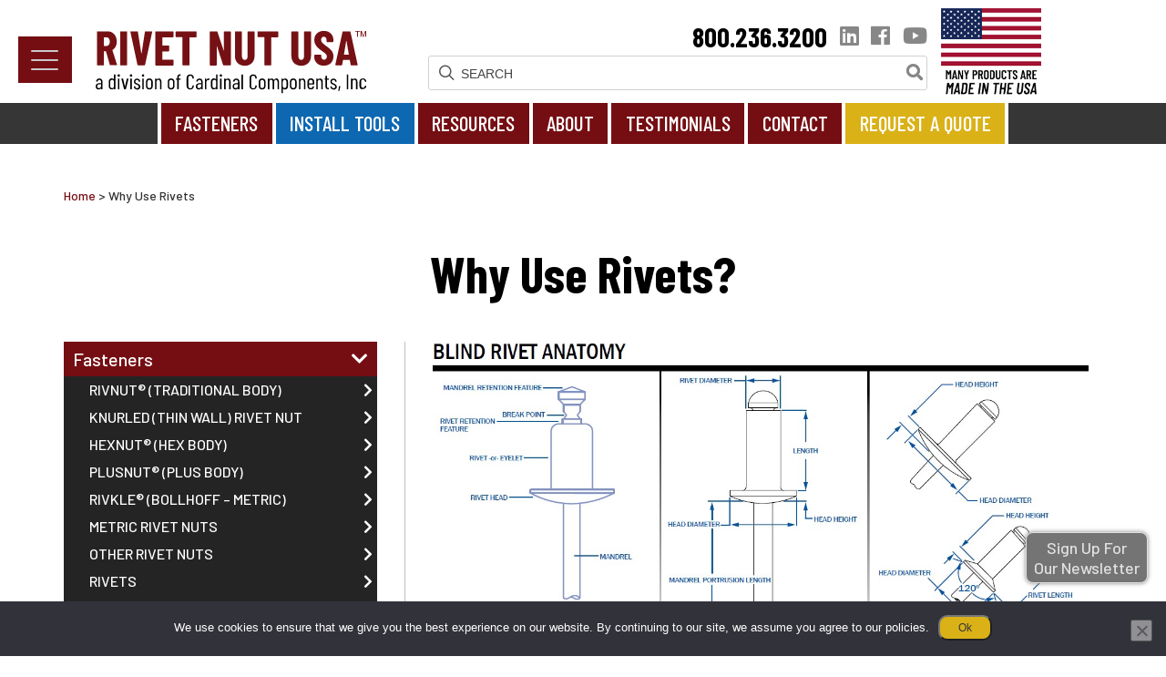

--- FILE ---
content_type: text/html; charset=UTF-8
request_url: https://www.rivetnutusa.com/why-use-rivets/
body_size: 38806
content:
<!doctype html>
<html lang="en-US" class="no-js">
<head>
<!-- Begin WebTrax --> 
<script type="text/javascript"> var wto = wto || []; wto.push(['setWTID', 'wt-1aafc20f-e184-42bd-a8d2-a83e7a290ab1']); wto.push(['webTraxs']);(function() {
var wt = document.createElement('script');
wt.src = document.location.protocol + '//www.webtraxs.com/wt.php';
wt.type = 'text/javascript';
wt.async = true;
var s = document.getElementsByTagName('script')[0];
s.parentNode.insertBefore(wt, s);
})();</script>
<noscript>
<img src="https://www.webtraxs.com/webtraxs.php?id=wt-1aafc20f-e184-42bd-a8d2-a83e7a290ab1&st=img" alt="" />
</noscript>
<!-- End WebTrax -->
<meta charset="UTF-8">
<title>
Rivet Uses | Using Rivets | Blind Rivet Uses |</title>
<link href="//www.google-analytics.com" rel="dns-prefetch">
<meta http-equiv="X-UA-Compatible" content="IE=edge,chrome=1">
<meta name="viewport" content="width=device-width, initial-scale=1.0">
<meta name='robots' content='max-image-preview:large' />
<style>img:is([sizes="auto" i], [sizes^="auto," i]) { contain-intrinsic-size: 3000px 1500px }</style>
<!-- This site is optimized with the Yoast SEO Premium plugin v26.3 (Yoast SEO v26.3) - https://yoast.com/wordpress/plugins/seo/ -->
<meta name="description" content="Why Use Rivets? A rivet is a fastener that joins two materials. Uses include thin sheet metal &amp; composite applications for fast, repeat installations. " />
<link rel="canonical" href="https://www.rivetnutusa.com/why-use-rivets/" />
<meta property="og:locale" content="en_US" />
<meta property="og:type" content="article" />
<meta property="og:title" content="Why Use Rivets" />
<meta property="og:description" content="Why Use Rivets? A rivet is a fastener that joins two materials. Uses include thin sheet metal &amp; composite applications for fast, repeat installations. " />
<meta property="og:url" content="https://www.rivetnutusa.com/why-use-rivets/" />
<meta property="og:site_name" content="Rivet Nut USA" />
<meta property="article:modified_time" content="2025-03-19T16:31:48+00:00" />
<meta name="twitter:card" content="summary_large_image" />
<meta name="twitter:label1" content="Est. reading time" />
<meta name="twitter:data1" content="2 minutes" />
<script type="application/ld+json" class="yoast-schema-graph">{"@context":"https://schema.org","@graph":[{"@type":"WebPage","@id":"https://www.rivetnutusa.com/why-use-rivets/","url":"https://www.rivetnutusa.com/why-use-rivets/","name":"Rivet Uses | Using Rivets | Blind Rivet Uses |","isPartOf":{"@id":"https://www.rivetnutusa.com/#website"},"datePublished":"2018-08-24T20:06:48+00:00","dateModified":"2025-03-19T16:31:48+00:00","description":"Why Use Rivets? A rivet is a fastener that joins two materials. Uses include thin sheet metal & composite applications for fast, repeat installations. ","breadcrumb":{"@id":"https://www.rivetnutusa.com/why-use-rivets/#breadcrumb"},"inLanguage":"en-US","potentialAction":[{"@type":"ReadAction","target":["https://www.rivetnutusa.com/why-use-rivets/"]}]},{"@type":"BreadcrumbList","@id":"https://www.rivetnutusa.com/why-use-rivets/#breadcrumb","itemListElement":[{"@type":"ListItem","position":1,"name":"Home","item":"https://www.rivetnutusa.com/"},{"@type":"ListItem","position":2,"name":"Why Use Rivets"}]},{"@type":"WebSite","@id":"https://www.rivetnutusa.com/#website","url":"https://www.rivetnutusa.com/","name":"Rivet Nut USA","description":"High Quality Distributor of Bollhoff Rivnut® Fasteners and other Rivet Nut Fasteners Nationwide!","publisher":{"@id":"https://www.rivetnutusa.com/#organization"},"potentialAction":[{"@type":"SearchAction","target":{"@type":"EntryPoint","urlTemplate":"https://www.rivetnutusa.com/?s={search_term_string}"},"query-input":{"@type":"PropertyValueSpecification","valueRequired":true,"valueName":"search_term_string"}}],"inLanguage":"en-US"},{"@type":"Organization","@id":"https://www.rivetnutusa.com/#organization","name":"Rivet Nut USA a Division of Cardinal Components, Inc","url":"https://www.rivetnutusa.com/","logo":{"@type":"ImageObject","inLanguage":"en-US","@id":"https://www.rivetnutusa.com/#/schema/logo/image/","url":"https://www.rivetnutusa.com/wp-content/uploads/2022/11/Rivet-Nut-USA-Logo.jpg","contentUrl":"https://www.rivetnutusa.com/wp-content/uploads/2022/11/Rivet-Nut-USA-Logo.jpg","width":238,"height":73,"caption":"Rivet Nut USA a Division of Cardinal Components, Inc"},"image":{"@id":"https://www.rivetnutusa.com/#/schema/logo/image/"}}]}</script>
<!-- / Yoast SEO Premium plugin. -->
<link rel='dns-prefetch' href='//maxcdn.bootstrapcdn.com' />
<link rel='dns-prefetch' href='//use.fontawesome.com' />
<link rel='dns-prefetch' href='//fonts.googleapis.com' />
<!-- <link rel='stylesheet' id='wp-block-library-css' href='https://www.rivetnutusa.com/wp-includes/css/dist/block-library/style.min.css?ver=6.8.3' media='all' /> -->
<link rel="stylesheet" type="text/css" href="//www.rivetnutusa.com/wp-content/cache/wpfc-minified/95x5xe8d/dq2ux.css" media="all"/>
<style id='classic-theme-styles-inline-css' type='text/css'>
/*! This file is auto-generated */
.wp-block-button__link{color:#fff;background-color:#32373c;border-radius:9999px;box-shadow:none;text-decoration:none;padding:calc(.667em + 2px) calc(1.333em + 2px);font-size:1.125em}.wp-block-file__button{background:#32373c;color:#fff;text-decoration:none}
</style>
<style id='safe-svg-svg-icon-style-inline-css' type='text/css'>
.safe-svg-cover{text-align:center}.safe-svg-cover .safe-svg-inside{display:inline-block;max-width:100%}.safe-svg-cover svg{fill:currentColor;height:100%;max-height:100%;max-width:100%;width:100%}
</style>
<style id='global-styles-inline-css' type='text/css'>
:root{--wp--preset--aspect-ratio--square: 1;--wp--preset--aspect-ratio--4-3: 4/3;--wp--preset--aspect-ratio--3-4: 3/4;--wp--preset--aspect-ratio--3-2: 3/2;--wp--preset--aspect-ratio--2-3: 2/3;--wp--preset--aspect-ratio--16-9: 16/9;--wp--preset--aspect-ratio--9-16: 9/16;--wp--preset--color--black: #000000;--wp--preset--color--cyan-bluish-gray: #abb8c3;--wp--preset--color--white: #ffffff;--wp--preset--color--pale-pink: #f78da7;--wp--preset--color--vivid-red: #cf2e2e;--wp--preset--color--luminous-vivid-orange: #ff6900;--wp--preset--color--luminous-vivid-amber: #fcb900;--wp--preset--color--light-green-cyan: #7bdcb5;--wp--preset--color--vivid-green-cyan: #00d084;--wp--preset--color--pale-cyan-blue: #8ed1fc;--wp--preset--color--vivid-cyan-blue: #0693e3;--wp--preset--color--vivid-purple: #9b51e0;--wp--preset--gradient--vivid-cyan-blue-to-vivid-purple: linear-gradient(135deg,rgba(6,147,227,1) 0%,rgb(155,81,224) 100%);--wp--preset--gradient--light-green-cyan-to-vivid-green-cyan: linear-gradient(135deg,rgb(122,220,180) 0%,rgb(0,208,130) 100%);--wp--preset--gradient--luminous-vivid-amber-to-luminous-vivid-orange: linear-gradient(135deg,rgba(252,185,0,1) 0%,rgba(255,105,0,1) 100%);--wp--preset--gradient--luminous-vivid-orange-to-vivid-red: linear-gradient(135deg,rgba(255,105,0,1) 0%,rgb(207,46,46) 100%);--wp--preset--gradient--very-light-gray-to-cyan-bluish-gray: linear-gradient(135deg,rgb(238,238,238) 0%,rgb(169,184,195) 100%);--wp--preset--gradient--cool-to-warm-spectrum: linear-gradient(135deg,rgb(74,234,220) 0%,rgb(151,120,209) 20%,rgb(207,42,186) 40%,rgb(238,44,130) 60%,rgb(251,105,98) 80%,rgb(254,248,76) 100%);--wp--preset--gradient--blush-light-purple: linear-gradient(135deg,rgb(255,206,236) 0%,rgb(152,150,240) 100%);--wp--preset--gradient--blush-bordeaux: linear-gradient(135deg,rgb(254,205,165) 0%,rgb(254,45,45) 50%,rgb(107,0,62) 100%);--wp--preset--gradient--luminous-dusk: linear-gradient(135deg,rgb(255,203,112) 0%,rgb(199,81,192) 50%,rgb(65,88,208) 100%);--wp--preset--gradient--pale-ocean: linear-gradient(135deg,rgb(255,245,203) 0%,rgb(182,227,212) 50%,rgb(51,167,181) 100%);--wp--preset--gradient--electric-grass: linear-gradient(135deg,rgb(202,248,128) 0%,rgb(113,206,126) 100%);--wp--preset--gradient--midnight: linear-gradient(135deg,rgb(2,3,129) 0%,rgb(40,116,252) 100%);--wp--preset--font-size--small: 13px;--wp--preset--font-size--medium: 20px;--wp--preset--font-size--large: 36px;--wp--preset--font-size--x-large: 42px;--wp--preset--spacing--20: 0.44rem;--wp--preset--spacing--30: 0.67rem;--wp--preset--spacing--40: 1rem;--wp--preset--spacing--50: 1.5rem;--wp--preset--spacing--60: 2.25rem;--wp--preset--spacing--70: 3.38rem;--wp--preset--spacing--80: 5.06rem;--wp--preset--shadow--natural: 6px 6px 9px rgba(0, 0, 0, 0.2);--wp--preset--shadow--deep: 12px 12px 50px rgba(0, 0, 0, 0.4);--wp--preset--shadow--sharp: 6px 6px 0px rgba(0, 0, 0, 0.2);--wp--preset--shadow--outlined: 6px 6px 0px -3px rgba(255, 255, 255, 1), 6px 6px rgba(0, 0, 0, 1);--wp--preset--shadow--crisp: 6px 6px 0px rgba(0, 0, 0, 1);}:where(.is-layout-flex){gap: 0.5em;}:where(.is-layout-grid){gap: 0.5em;}body .is-layout-flex{display: flex;}.is-layout-flex{flex-wrap: wrap;align-items: center;}.is-layout-flex > :is(*, div){margin: 0;}body .is-layout-grid{display: grid;}.is-layout-grid > :is(*, div){margin: 0;}:where(.wp-block-columns.is-layout-flex){gap: 2em;}:where(.wp-block-columns.is-layout-grid){gap: 2em;}:where(.wp-block-post-template.is-layout-flex){gap: 1.25em;}:where(.wp-block-post-template.is-layout-grid){gap: 1.25em;}.has-black-color{color: var(--wp--preset--color--black) !important;}.has-cyan-bluish-gray-color{color: var(--wp--preset--color--cyan-bluish-gray) !important;}.has-white-color{color: var(--wp--preset--color--white) !important;}.has-pale-pink-color{color: var(--wp--preset--color--pale-pink) !important;}.has-vivid-red-color{color: var(--wp--preset--color--vivid-red) !important;}.has-luminous-vivid-orange-color{color: var(--wp--preset--color--luminous-vivid-orange) !important;}.has-luminous-vivid-amber-color{color: var(--wp--preset--color--luminous-vivid-amber) !important;}.has-light-green-cyan-color{color: var(--wp--preset--color--light-green-cyan) !important;}.has-vivid-green-cyan-color{color: var(--wp--preset--color--vivid-green-cyan) !important;}.has-pale-cyan-blue-color{color: var(--wp--preset--color--pale-cyan-blue) !important;}.has-vivid-cyan-blue-color{color: var(--wp--preset--color--vivid-cyan-blue) !important;}.has-vivid-purple-color{color: var(--wp--preset--color--vivid-purple) !important;}.has-black-background-color{background-color: var(--wp--preset--color--black) !important;}.has-cyan-bluish-gray-background-color{background-color: var(--wp--preset--color--cyan-bluish-gray) !important;}.has-white-background-color{background-color: var(--wp--preset--color--white) !important;}.has-pale-pink-background-color{background-color: var(--wp--preset--color--pale-pink) !important;}.has-vivid-red-background-color{background-color: var(--wp--preset--color--vivid-red) !important;}.has-luminous-vivid-orange-background-color{background-color: var(--wp--preset--color--luminous-vivid-orange) !important;}.has-luminous-vivid-amber-background-color{background-color: var(--wp--preset--color--luminous-vivid-amber) !important;}.has-light-green-cyan-background-color{background-color: var(--wp--preset--color--light-green-cyan) !important;}.has-vivid-green-cyan-background-color{background-color: var(--wp--preset--color--vivid-green-cyan) !important;}.has-pale-cyan-blue-background-color{background-color: var(--wp--preset--color--pale-cyan-blue) !important;}.has-vivid-cyan-blue-background-color{background-color: var(--wp--preset--color--vivid-cyan-blue) !important;}.has-vivid-purple-background-color{background-color: var(--wp--preset--color--vivid-purple) !important;}.has-black-border-color{border-color: var(--wp--preset--color--black) !important;}.has-cyan-bluish-gray-border-color{border-color: var(--wp--preset--color--cyan-bluish-gray) !important;}.has-white-border-color{border-color: var(--wp--preset--color--white) !important;}.has-pale-pink-border-color{border-color: var(--wp--preset--color--pale-pink) !important;}.has-vivid-red-border-color{border-color: var(--wp--preset--color--vivid-red) !important;}.has-luminous-vivid-orange-border-color{border-color: var(--wp--preset--color--luminous-vivid-orange) !important;}.has-luminous-vivid-amber-border-color{border-color: var(--wp--preset--color--luminous-vivid-amber) !important;}.has-light-green-cyan-border-color{border-color: var(--wp--preset--color--light-green-cyan) !important;}.has-vivid-green-cyan-border-color{border-color: var(--wp--preset--color--vivid-green-cyan) !important;}.has-pale-cyan-blue-border-color{border-color: var(--wp--preset--color--pale-cyan-blue) !important;}.has-vivid-cyan-blue-border-color{border-color: var(--wp--preset--color--vivid-cyan-blue) !important;}.has-vivid-purple-border-color{border-color: var(--wp--preset--color--vivid-purple) !important;}.has-vivid-cyan-blue-to-vivid-purple-gradient-background{background: var(--wp--preset--gradient--vivid-cyan-blue-to-vivid-purple) !important;}.has-light-green-cyan-to-vivid-green-cyan-gradient-background{background: var(--wp--preset--gradient--light-green-cyan-to-vivid-green-cyan) !important;}.has-luminous-vivid-amber-to-luminous-vivid-orange-gradient-background{background: var(--wp--preset--gradient--luminous-vivid-amber-to-luminous-vivid-orange) !important;}.has-luminous-vivid-orange-to-vivid-red-gradient-background{background: var(--wp--preset--gradient--luminous-vivid-orange-to-vivid-red) !important;}.has-very-light-gray-to-cyan-bluish-gray-gradient-background{background: var(--wp--preset--gradient--very-light-gray-to-cyan-bluish-gray) !important;}.has-cool-to-warm-spectrum-gradient-background{background: var(--wp--preset--gradient--cool-to-warm-spectrum) !important;}.has-blush-light-purple-gradient-background{background: var(--wp--preset--gradient--blush-light-purple) !important;}.has-blush-bordeaux-gradient-background{background: var(--wp--preset--gradient--blush-bordeaux) !important;}.has-luminous-dusk-gradient-background{background: var(--wp--preset--gradient--luminous-dusk) !important;}.has-pale-ocean-gradient-background{background: var(--wp--preset--gradient--pale-ocean) !important;}.has-electric-grass-gradient-background{background: var(--wp--preset--gradient--electric-grass) !important;}.has-midnight-gradient-background{background: var(--wp--preset--gradient--midnight) !important;}.has-small-font-size{font-size: var(--wp--preset--font-size--small) !important;}.has-medium-font-size{font-size: var(--wp--preset--font-size--medium) !important;}.has-large-font-size{font-size: var(--wp--preset--font-size--large) !important;}.has-x-large-font-size{font-size: var(--wp--preset--font-size--x-large) !important;}
:where(.wp-block-post-template.is-layout-flex){gap: 1.25em;}:where(.wp-block-post-template.is-layout-grid){gap: 1.25em;}
:where(.wp-block-columns.is-layout-flex){gap: 2em;}:where(.wp-block-columns.is-layout-grid){gap: 2em;}
:root :where(.wp-block-pullquote){font-size: 1.5em;line-height: 1.6;}
</style>
<!-- <link rel='stylesheet' id='pb_animate-css' href='https://www.rivetnutusa.com/wp-content/plugins/ays-popup-box/public/css/animate.css?ver=20.9.1' media='all' /> -->
<!-- <link rel='stylesheet' id='contact-form-7-css' href='https://www.rivetnutusa.com/wp-content/plugins/contact-form-7/includes/css/styles.css?ver=6.1.3' media='all' /> -->
<!-- <link rel='stylesheet' id='cookie-notice-front-css' href='https://www.rivetnutusa.com/wp-content/plugins/cookie-notice/css/front.min.css?ver=2.5.8' media='all' /> -->
<link rel="stylesheet" type="text/css" href="//www.rivetnutusa.com/wp-content/cache/wpfc-minified/8urwq0pe/dq2ux.css" media="all"/>
<link rel='stylesheet' id='bootstrap-css' href='https://maxcdn.bootstrapcdn.com/bootstrap/3.3.7/css/bootstrap.min.css?ver=6.8.3' media='all' />
<link rel='stylesheet' id='font-awesome-css' href='https://use.fontawesome.com/releases/v5.0.8/css/all.css?ver=6.8.3' media='all' />
<link rel='stylesheet' id='google-font-css' href='https://fonts.googleapis.com/css?family=Barlow+Condensed%3A500%2C700%7CBarlow%3A500%2C700%7CMontserrat%3A400%2C700&#038;ver=6.8.3' media='all' />
<!-- <link rel='stylesheet' id='master-css' href='https://www.rivetnutusa.com/wp-content/themes/rivetnutusa/assets/css/master.css?ver=1.0' media='all' /> -->
<!-- <link rel='stylesheet' id='style-css' href='https://www.rivetnutusa.com/wp-content/themes/rivetnutusa/style.css?ver=1.0' media='all' /> -->
<link rel="stylesheet" type="text/css" href="//www.rivetnutusa.com/wp-content/cache/wpfc-minified/fsb2xumu/dq2ux.css" media="all"/>
<script src='//www.rivetnutusa.com/wp-content/cache/wpfc-minified/fsqusx7t/dq2ux.js' type="text/javascript"></script>
<!-- <script type="text/javascript" src="https://www.rivetnutusa.com/wp-includes/js/jquery/jquery.min.js?ver=3.7.1" id="jquery-core-js"></script> -->
<!-- <script type="text/javascript" src="https://www.rivetnutusa.com/wp-includes/js/jquery/jquery-migrate.min.js?ver=3.4.1" id="jquery-migrate-js"></script> -->
<!-- <script type="text/javascript" src="https://www.rivetnutusa.com/wp-content/themes/rivetnutusa/assets/js/scripts.js?ver=1.0.0" id="html5blankscripts-js"></script> -->
<script type="text/javascript" src="https://maxcdn.bootstrapcdn.com/bootstrap/3.3.7/js/bootstrap.min.js?ver=6.8.3" id="bootstrap-js"></script>
<script src='//www.rivetnutusa.com/wp-content/cache/wpfc-minified/mcijyjl2/dq2ux.js' type="text/javascript"></script>
<!-- <script type="text/javascript" src="https://www.rivetnutusa.com/wp-content/plugins/ays-popup-box/public/js/functions.js?ver=20.9.1" id="ays-pb-functions-js"></script> -->
<script type="text/javascript" id="ays-pb-js-extra">
/* <![CDATA[ */
var pb_public = {"ajax":"https:\/\/www.rivetnutusa.com\/wp-admin\/admin-ajax.php","ays_pb_confirm":"Are you sure you want to subscribe?","subscription_success_message":"Subscription is accomplished! Thank you for subscribing","ays_pb_admin_url":"https:\/\/www.rivetnutusa.com\/wp-content\/plugins\/ays-popup-box\/admin"};
/* ]]> */
</script>
<script src='//www.rivetnutusa.com/wp-content/cache/wpfc-minified/kxvx99m9/dq2ux.js' type="text/javascript"></script>
<!-- <script type="text/javascript" src="https://www.rivetnutusa.com/wp-content/plugins/ays-popup-box/public/js/ays-pb-public.js?ver=20.9.1" id="ays-pb-js"></script> -->
<script type="text/javascript" id="cookie-notice-front-js-before">
/* <![CDATA[ */
var cnArgs = {"ajaxUrl":"https:\/\/www.rivetnutusa.com\/wp-admin\/admin-ajax.php","nonce":"68fb9db127","hideEffect":"fade","position":"bottom","onScroll":false,"onScrollOffset":100,"onClick":false,"cookieName":"cookie_notice_accepted","cookieTime":2592000,"cookieTimeRejected":2592000,"globalCookie":false,"redirection":false,"cache":true,"revokeCookies":false,"revokeCookiesOpt":"automatic"};
/* ]]> */
</script>
<script src='//www.rivetnutusa.com/wp-content/cache/wpfc-minified/k26qwpqs/dq2ux.js' type="text/javascript"></script>
<!-- <script type="text/javascript" src="https://www.rivetnutusa.com/wp-content/plugins/cookie-notice/js/front.min.js?ver=2.5.8" id="cookie-notice-front-js"></script> -->
<link rel="https://api.w.org/" href="https://www.rivetnutusa.com/wp-json/" /><link rel="alternate" title="JSON" type="application/json" href="https://www.rivetnutusa.com/wp-json/wp/v2/pages/1658" /><link rel="alternate" title="oEmbed (JSON)" type="application/json+oembed" href="https://www.rivetnutusa.com/wp-json/oembed/1.0/embed?url=https%3A%2F%2Fwww.rivetnutusa.com%2Fwhy-use-rivets%2F" />
<link rel="alternate" title="oEmbed (XML)" type="text/xml+oembed" href="https://www.rivetnutusa.com/wp-json/oembed/1.0/embed?url=https%3A%2F%2Fwww.rivetnutusa.com%2Fwhy-use-rivets%2F&#038;format=xml" />
<!-- Google Tag Manager -->
<script>(function(w,d,s,l,i){w[l]=w[l]||[];w[l].push({'gtm.start':
new Date().getTime(),event:'gtm.js'});var f=d.getElementsByTagName(s)[0],
j=d.createElement(s),dl=l!='dataLayer'?'&l='+l:'';j.async=true;j.src=
'https://www.googletagmanager.com/gtm.js?id='+i+dl;f.parentNode.insertBefore(j,f);
})(window,document,'script','dataLayer','GTM-K7PHHP5W');</script>
<!-- End Google Tag Manager --><script type="text/javascript">
(function () {
window.siqConfig = {
engineKey: "f7835c7207d03c7af2013debc8016ed4"
};
window.siqConfig.baseUrl = "//pub.searchiq.co/";
window.siqConfig.preview = true;
var script = document.createElement("SCRIPT");
script.src = window.siqConfig.baseUrl + "js/container/siq-container-2.js?cb=" + (Math.floor(Math.random()*999999)) + "&engineKey=" + siqConfig.engineKey;
script.id = "siq-container";
document.getElementsByTagName("HEAD")[0].appendChild(script);
})();
</script><style>
/* write your CSS code here
.dataTables_filter>p{
width:100% !important;max-width:100% !important;
} */
</style>
<meta name='robots' content='index, follow, max-image-preview:large, max-snippet:-1, max-video-preview:-1' />
<link rel="icon" href="https://www.rivetnutusa.com/wp-content/uploads/2018/11/rivet-favicon.jpg" sizes="32x32" />
<link rel="icon" href="https://www.rivetnutusa.com/wp-content/uploads/2018/11/rivet-favicon.jpg" sizes="192x192" />
<link rel="apple-touch-icon" href="https://www.rivetnutusa.com/wp-content/uploads/2018/11/rivet-favicon.jpg" />
<meta name="msapplication-TileImage" content="https://www.rivetnutusa.com/wp-content/uploads/2018/11/rivet-favicon.jpg" />
<style type="text/css" id="wp-custom-css">
.blogtable{border:1px solid #333;margin:20px 0;}
.blogtable td{border:1px solid #333;padding:3px 5px;}
.blogtable tbody tr:nth-child(odd){background:#bfbfbf;}		</style>
<!-- Microsoft Advertising -->     
<script>(function(w,d,t,r,u){var f,n,i;w[u]=w[u]||[],f=function(){var o={ti:"136012612"};o.q=w[u],w[u]=new UET(o),w[u].push("pageLoad")},n=d.createElement(t),n.src=r,n.async=1,n.onload=n.onreadystatechange=function(){var s=this.readyState;s&&s!=="loaded"&&s!=="complete"||(f(),n.onload=n.onreadystatechange=null)},i=d.getElementsByTagName(t)[0],i.parentNode.insertBefore(n,i)})(window,document,"script","//bat.bing.com/bat.js","uetq");</script>
<!-- End Microsoft Advertising -->    
<!-- Meta Pixel Code --> 
<script>
!function(f,b,e,v,n,t,s)
{if(f.fbq)return;n=f.fbq=function(){n.callMethod?
n.callMethod.apply(n,arguments):n.queue.push(arguments)};
if(!f._fbq)f._fbq=n;n.push=n;n.loaded=!0;n.version='2.0';
n.queue=[];t=b.createElement(e);t.async=!0;
t.src=v;s=b.getElementsByTagName(e)[0];
s.parentNode.insertBefore(t,s)}(window, document,'script',
'https://connect.facebook.net/en_US/fbevents.js');
fbq('init', '441677084433899');
fbq('track', 'PageView');
</script>
<noscript>
<img height="1" width="1" style="display:none"
src=https://www.facebook.com/tr?id=441677084433899&ev=PageView&noscript=1
/>
</noscript>
<!-- End Meta Pixel Code -->
</head>
<body class="wp-singular page-template-default page page-id-1658 wp-theme-rivetnutusa why-use-rivets cookies-not-set">
<!-- Google Tag Manager (noscript) -->
<noscript>
<iframe src="https://www.googletagmanager.com/ns.html?id=GTM-WWSQLJS"
height="0" width="0" style="display:none;visibility:hidden"></iframe>
</noscript>
<!-- End Google Tag Manager (noscript) -->
<header  role="banner" id="head" class="header-w-search new-menu-header">
<div class="container">
<div class="header-inner">
<div class="col-xs-12 col-sm-4 logo">
<div class="row"> <a href="https://www.rivetnutusa.com">
<img src="https://www.rivetnutusa.com/wp-content/uploads/2024/03/rivet-nut-usa-logo.svg" alt="" width="297" height="69" loading="lazy"/>
</a>
<div class="clearfix"></div>
</div>
</div>
<div class="col-xs-12 col-sm-6 mobile-hidden header-middle-column">
<div class="row">
<div class="flex flex-right header-right-items">
<div class="header-phone">
<a href="tel:+18002363200">800.236.3200</a>                    </div>
<!-- Social Media List -->
<div class="social-media-cont"><span class="icon is-medium social-media-item-linkedin"><a class="social-media-link-linkedin" rel="nofollow noopener noreferrer" href="https://www.linkedin.com/company/cardinalcomponents" target="_blank"><i class="fab fa-lg fa-linkedin" aria-hidden="true"></i><span aria-hidden="true" style="display:none;" class="is-sr-only">Linkedin</span></a></span><span class="icon is-medium social-media-item-facebook"><a class="social-media-link-facebook" rel="nofollow noopener noreferrer" href="https://www.facebook.com/cardinalcomponents/" target="_blank"><i class="fab fa-lg fa-facebook" aria-hidden="true"></i><span aria-hidden="true" style="display:none;" class="is-sr-only">Facebook</span></a></span><span class="icon is-medium social-media-item-youtube"><a class="social-media-link-youtube" rel="nofollow noopener noreferrer" href="https://www.youtube.com/cardinalcomponents" target="_blank"><i class="fab fa-lg fa-youtube" aria-hidden="true"></i><span aria-hidden="true" style="display:none;" class="is-sr-only">Youtube</span></a></span></div>                    <!-- /Social Media List -->
</div>
</div>
<div class="row">
<div class="header-search"> <div class="siq-expandwdgt-cont siq-searchwidget ">
<form class="siq-expandwdgt siq-searchwidget" action="https://www.rivetnutusa.com">
<input type="search" placeholder="SEARCH" style=width:100%;  value="" name="s" class="siq-expandwdgt-input siq-searchwidget-input" aria-label="Field for entering a search query"><input type="hidden"  value="post,page" name="postTypes" /><span class="siq-expandwdgt-icon"></span>
</form>
</div>
</div>
</div>
</div>
<div class="col-xs-12 col-sm-2 mobile-hidden header-made-in-usa">
<a href="https://www.rivetnutusa.com/contact/"><img src="/wp-content/uploads/2025/03/made-in-usa.png" width="223" height="150" loading="lazy"/></a>
</div>
</div>
</div>
<div class="menu-bar new-menu-bar">
<nav class="navbar new-menu-bar">
<ul class="flexnav" data-breakpoint="750"><li id="menu-item-4921" class="menu-item menu-item-type-post_type menu-item-object-page menu-item-4921"><a href="https://www.rivetnutusa.com/fasteners/">Fasteners</a></li>
<li id="menu-item-4920" class="blue-highlight-main menu-item menu-item-type-post_type menu-item-object-page menu-item-4920"><a href="https://www.rivetnutusa.com/install-tools-rivnut-rivet-nut/">Install Tools</a></li>
<li id="menu-item-4922" class="menu-item menu-item-type-post_type menu-item-object-page menu-item-4922"><a href="https://www.rivetnutusa.com/resources/">Resources</a></li>
<li id="menu-item-4923" class="menu-item menu-item-type-post_type menu-item-object-page menu-item-4923"><a href="https://www.rivetnutusa.com/about/">About</a></li>
<li id="menu-item-4924" class="menu-item menu-item-type-post_type menu-item-object-page menu-item-4924"><a href="https://www.rivetnutusa.com/testimonials/">Testimonials</a></li>
<li id="menu-item-4925" class="menu-item menu-item-type-post_type menu-item-object-page menu-item-4925"><a href="https://www.rivetnutusa.com/contact/">Contact</a></li>
<li id="menu-item-4926" class="rfq menu-item menu-item-type-post_type menu-item-object-page menu-item-4926"><a href="https://www.rivetnutusa.com/request-a-quote/">Request A Quote</a></li>
</ul>            </nav>
</div>
</div>
<div id="mobile-header">
<button class="hamburger hamburger--spin" type="button" aria-label="Mobile Menu"> <span class="hamburger-box"> <span class="hamburger-inner"></span> </span> </button>
</div>
<nav class="mobile-nav overlay" role="navigation" id="mobile_navigation">
<div class="overlay-content">
<ul class="mtree transit"><li id="menu-item-4218" class="menu-item menu-item-type-custom menu-item-object-custom current-menu-ancestor current-menu-parent menu-item-has-children menu-item-4218"><a href="#">Fasteners</a>
<ul class="sub-menu">
<li id="menu-item-4219" class="menu-item menu-item-type-custom menu-item-object-custom menu-item-has-children menu-item-4219"><a href="#">RIVNUT® (TRADITIONAL BODY)</a>
<ul class="sub-menu">
<li id="menu-item-4220" class="menu-item menu-item-type-post_type menu-item-object-page menu-item-4220"><a href="https://www.rivetnutusa.com/rivnut-rivet-nut/">RIVNUT® Overview</a></li>
<li id="menu-item-4221" class="menu-item menu-item-type-post_type menu-item-object-page menu-item-4221"><a href="https://www.rivetnutusa.com/rivnut-rivet-nut/bollhoff-rivnut-rivetnut-flat-head-round-body-open-end/">Flat Head Round Body Open End</a></li>
<li id="menu-item-4223" class="menu-item menu-item-type-post_type menu-item-object-page menu-item-4223"><a href="https://www.rivetnutusa.com/rivnut-rivet-nut/bollhoff-rivnut-rivet-nut-flat-head-round-body-closed-end/">Flat Head Round Body Closed End</a></li>
<li id="menu-item-4224" class="menu-item menu-item-type-post_type menu-item-object-page menu-item-4224"><a href="https://www.rivetnutusa.com/rivnut-rivet-nut/bollhoff-rivnut-countersunk-head-round-body/">Countersunk Head Round Body</a></li>
<li id="menu-item-4227" class="menu-item menu-item-type-post_type menu-item-object-page menu-item-4227"><a href="https://www.rivetnutusa.com/traditional-nas-part-number-reference-table/">Traditional &#038; NAS Part Number Cross Reference Table</a></li>
</ul>
</li>
<li id="menu-item-4995" class="menu-item menu-item-type-post_type menu-item-object-page menu-item-has-children menu-item-4995"><a href="https://www.rivetnutusa.com/rivnut-rivet-nut-bollhoff-rivnut-knurled-round-half-hex-body-rivet-nut-low-profile-series/">KNURLED (THIN WALL) RIVET NUT</a>
<ul class="sub-menu">
<li id="menu-item-4999" class="menu-item menu-item-type-post_type menu-item-object-page menu-item-4999"><a href="https://www.rivetnutusa.com/rivnut-rivet-nut-bollhoff-rivnut-knurled-round-half-hex-body-rivet-nut-low-profile-series/overview/">Overview</a></li>
<li id="menu-item-4998" class="menu-item menu-item-type-post_type menu-item-object-page menu-item-4998"><a href="https://www.rivetnutusa.com/rivnut-rivet-nut-bollhoff-rivnut-knurled-round-half-hex-body-rivet-nut-low-profile-series/knurled-round-normal-rivet-nuts/">Knurled Rivet Nuts | Flat or Normal Head (aka “Thin Wall” or “Low Profile” series)</a></li>
<li id="menu-item-4997" class="menu-item menu-item-type-post_type menu-item-object-page menu-item-4997"><a href="https://www.rivetnutusa.com/rivnut-rivet-nut-bollhoff-rivnut-knurled-round-half-hex-body-rivet-nut-low-profile-series/knurled-round-body-rivet-nut-thin-or-near-flush-head-aka-thin-wall-or-low-profile-series/">Knurled Round Body Rivet Nut | Thin or Near-Flush Head (aka “Thin Wall” or “Low Profile” series)</a></li>
<li id="menu-item-4996" class="menu-item menu-item-type-post_type menu-item-object-page menu-item-4996"><a href="https://www.rivetnutusa.com/rivnut-rivet-nut-bollhoff-rivnut-knurled-round-half-hex-body-rivet-nut-low-profile-series/half-hex-body-rivet-nut-flat-or-normal-head-aka-thin-wall-or-low-profile-series/">Half-Hex Body Rivet Nut | Flat or Normal Head (aka “Thin Wall” or “Low Profile” series)</a></li>
</ul>
</li>
<li id="menu-item-4228" class="menu-item menu-item-type-custom menu-item-object-custom menu-item-has-children menu-item-4228"><a href="#">HEXNUT® (HEX BODY)</a>
<ul class="sub-menu">
<li id="menu-item-4229" class="menu-item menu-item-type-post_type menu-item-object-page menu-item-4229"><a href="https://www.rivetnutusa.com/hexnut-hex-rivet-nut/">HEXNUT® Overview</a></li>
<li id="menu-item-4230" class="menu-item menu-item-type-post_type menu-item-object-page menu-item-4230"><a href="https://www.rivetnutusa.com/hexnut-hex-rivet-nut/bollhoff-rivnut-rivet-nut-flat-head-hex-body/">Heavy Duty Full Hex Body</a></li>
<li id="menu-item-4231" class="menu-item menu-item-type-post_type menu-item-object-page menu-item-4231"><a href="https://www.rivetnutusa.com/hexnut-hex-rivet-nut/bollhoff-rivnut-rivet-nut-half-hex-body-thin-wall-series/">Half Hex Body</a></li>
</ul>
</li>
<li id="menu-item-4232" class="menu-item menu-item-type-custom menu-item-object-custom menu-item-has-children menu-item-4232"><a href="#">PLUSNUT® (PLUS BODY)</a>
<ul class="sub-menu">
<li id="menu-item-4233" class="menu-item menu-item-type-post_type menu-item-object-page menu-item-4233"><a href="https://www.rivetnutusa.com/plusnut-rivet-nut-rivnut/">PLUSNUT® Overview</a></li>
<li id="menu-item-4234" class="menu-item menu-item-type-post_type menu-item-object-page menu-item-4234"><a href="https://www.rivetnutusa.com/plusnut-rivet-nut-rivnut/bollhoff-plusnut/">Straight Shank</a></li>
<li id="menu-item-4235" class="menu-item menu-item-type-post_type menu-item-object-page menu-item-4235"><a href="https://www.rivetnutusa.com/plusnut-rivet-nut-rivnut/bollhoff-plusnut-pre-bulbed/">Pre-Bulbed</a></li>
<li id="menu-item-4236" class="menu-item menu-item-type-post_type menu-item-object-page menu-item-4236"><a href="https://www.rivetnutusa.com/plusnut-rivet-nut-rivnut/tool-and-plusnut-install-kits/">PLUS-body Style Install Kits</a></li>
</ul>
</li>
<li id="menu-item-4237" class="menu-item menu-item-type-custom menu-item-object-custom menu-item-has-children menu-item-4237"><a href="#">RIVKLE® (BOLLHOFF &#8211; METRIC)</a>
<ul class="sub-menu">
<li id="menu-item-4238" class="menu-item menu-item-type-post_type menu-item-object-page menu-item-4238"><a href="https://www.rivetnutusa.com/rivkle-metric-rivet-nut/">RIVKLE® Overview</a></li>
<li id="menu-item-4239" class="menu-item menu-item-type-custom menu-item-object-custom menu-item-has-children menu-item-4239"><a href="#">Steel RIVKLE® &#8211; Metric</a>
<ul class="sub-menu">
<li id="menu-item-4240" class="menu-item menu-item-type-post_type menu-item-object-page menu-item-4240"><a href="https://www.rivetnutusa.com/rivkle-metric-rivet-nut/bollhoff-rivkle-steel-round-body-plain-flat-head/">Steel – Round Body, Flat Head</a></li>
<li id="menu-item-4241" class="menu-item menu-item-type-post_type menu-item-object-page menu-item-4241"><a href="https://www.rivetnutusa.com/rivkle-metric-rivet-nut/bollhoff-rivkle-steel-round-body-plain-countersunk-head/">Steel – Round Body, Countersunk Head</a></li>
<li id="menu-item-4242" class="menu-item menu-item-type-post_type menu-item-object-page menu-item-4242"><a href="https://www.rivetnutusa.com/rivkle-metric-rivet-nut/bollhoff-rivkle-steel-round-body-linear-knurls-grip-range-flat-head/">Steel – Round Body, Knurled Flat Head</a></li>
<li id="menu-item-4243" class="menu-item menu-item-type-post_type menu-item-object-page menu-item-4243"><a href="https://www.rivetnutusa.com/rivkle-metric-rivet-nut/bollhoff-rivkle-steel-round-body-linear-knurls-grip-range-countersunk-head/">Steel – Round body, Knurled Countersunk Head</a></li>
<li id="menu-item-4244" class="menu-item menu-item-type-post_type menu-item-object-page menu-item-4244"><a href="https://www.rivetnutusa.com/rivkle-metric-rivet-nut/bollhoff-rivkle-steel-hexagonal-body-flat-head/">Steel – Hex Body, Flat Head</a></li>
<li id="menu-item-4245" class="menu-item menu-item-type-post_type menu-item-object-page menu-item-4245"><a href="https://www.rivetnutusa.com/rivkle-metric-rivet-nut/bollhoff-rivkle-steel-round-body-extra-small-countersunk-head/">Steel – Round Body, Near-Flush, Countersunk Head</a></li>
</ul>
</li>
<li id="menu-item-4246" class="menu-item menu-item-type-custom menu-item-object-custom menu-item-has-children menu-item-4246"><a href="#">Stainless Steel RIVKLE® &#8211; Metric</a>
<ul class="sub-menu">
<li id="menu-item-4247" class="menu-item menu-item-type-post_type menu-item-object-page menu-item-4247"><a href="https://www.rivetnutusa.com/rivkle-metric-rivet-nut/bollhoff-rivkle-stainless-steel-round-body-flat-head/">Stainless Steel – Round Body, Flat Head</a></li>
<li id="menu-item-4248" class="menu-item menu-item-type-post_type menu-item-object-page menu-item-4248"><a href="https://www.rivetnutusa.com/rivkle-metric-rivet-nut/bollhoff-rivkle-stainless-steel-round-body-countersunk-head/">Stainless Steel – Round Body, Countersunk Head</a></li>
<li id="menu-item-4249" class="menu-item menu-item-type-post_type menu-item-object-page menu-item-4249"><a href="https://www.rivetnutusa.com/rivkle-metric-rivet-nut/bollhoff-rivkle-stainless-steel-hexagonal-body-extra-small-countersunk-head/">Stainless Steel – Hex Body, Near-Flush, Countersunk Head</a></li>
</ul>
</li>
<li id="menu-item-4250" class="menu-item menu-item-type-custom menu-item-object-custom menu-item-has-children menu-item-4250"><a href="#">Aluminum RIVKLE® &#8211; Metric</a>
<ul class="sub-menu">
<li id="menu-item-4251" class="menu-item menu-item-type-post_type menu-item-object-page menu-item-4251"><a href="https://www.rivetnutusa.com/rivkle-metric-rivet-nut/bollhoff-rivkle-aluminum-round-body-flat-head/">Aluminum – Round Body, Flat Head</a></li>
<li id="menu-item-4252" class="menu-item menu-item-type-post_type menu-item-object-page menu-item-4252"><a href="https://www.rivetnutusa.com/rivkle-metric-rivet-nut/bollhoff-rivkle-aluminum-round-body-countersunk-head/">Aluminum – Round Body, Countersunk Head</a></li>
</ul>
</li>
<li id="menu-item-4253" class="menu-item menu-item-type-custom menu-item-object-custom menu-item-has-children menu-item-4253"><a href="#">Other Specialty RIVKLE® &#8211; Metric</a>
<ul class="sub-menu">
<li id="menu-item-4254" class="menu-item menu-item-type-post_type menu-item-object-page menu-item-4254"><a href="https://www.rivetnutusa.com/rivkle-metric-rivet-nut/rivkle-seal-ring-waterproof-rivet-nut/">Seal Ring (Waterproof Rivet Nut with O-Ring)</a></li>
<li id="menu-item-4255" class="menu-item menu-item-type-post_type menu-item-object-page menu-item-4255"><a href="https://www.rivetnutusa.com/rivkle-metric-rivet-nut/bollhoff-rivkle-elastic-fasteners/">Elastic Fasteners</a></li>
<li id="menu-item-4256" class="menu-item menu-item-type-post_type menu-item-object-page menu-item-4256"><a href="https://www.rivetnutusa.com/rivkle-metric-rivet-nut/bollhoff-rivkle-plus-fasteners-retired/">PLUS Fasteners (Retired)</a></li>
</ul>
</li>
</ul>
</li>
<li id="menu-item-4257" class="menu-item menu-item-type-custom menu-item-object-custom menu-item-has-children menu-item-4257"><a href="#">METRIC RIVET NUTS</a>
<ul class="sub-menu">
<li id="menu-item-4258" class="menu-item menu-item-type-post_type menu-item-object-page menu-item-4258"><a href="https://www.rivetnutusa.com/metric-rivet-nuts/">Metric Rivet Nuts Overview</a></li>
</ul>
</li>
<li id="menu-item-4911" class="menu-item menu-item-type-custom menu-item-object-custom menu-item-has-children menu-item-4911"><a href="#">OTHER RIVET NUTS</a>
<ul class="sub-menu">
<li id="menu-item-4225" class="menu-item menu-item-type-post_type menu-item-object-page menu-item-4225"><a href="https://www.rivetnutusa.com/rivnut-rivet-nut/bollhoff-rivstud-rivet-nut-pre-installed-male-threaded-stud/">RIVSTUD® – Rivet Nut with Pre-Installed Male Threaded Stud</a></li>
<li id="menu-item-4226" class="menu-item menu-item-type-post_type menu-item-object-page menu-item-4226"><a href="https://www.rivetnutusa.com/rivnut-rivet-nut/atlas-spintite-sherex-swaging-rivetking-industrial-rivet-swaging/">Swaging Rivet Nut</a></li>
<li id="menu-item-4288" class="menu-item menu-item-type-post_type menu-item-object-page menu-item-4288"><a href="https://www.rivetnutusa.com/specialty-fasteners/other-fasteners/jack-nut-fasteners/">Jack Nut Fasteners</a></li>
<li id="menu-item-4289" class="menu-item menu-item-type-post_type menu-item-object-page menu-item-4289"><a href="https://www.rivetnutusa.com/specialty-fasteners/other-fasteners/well-nut-fasteners/">Well Nut Fasteners</a></li>
</ul>
</li>
<li id="menu-item-4259" class="menu-item menu-item-type-custom menu-item-object-custom menu-item-has-children menu-item-4259"><a href="#">RIVETS</a>
<ul class="sub-menu">
<li id="menu-item-4260" class="menu-item menu-item-type-post_type menu-item-object-page menu-item-4260"><a href="https://www.rivetnutusa.com/rivets/">Rivets Overview</a></li>
<li id="menu-item-4262" class="menu-item menu-item-type-post_type menu-item-object-page menu-item-4262"><a href="https://www.rivetnutusa.com/rivets/standard-blind-rivets/">Standard Blind</a></li>
<li id="menu-item-4263" class="menu-item menu-item-type-post_type menu-item-object-page menu-item-4263"><a href="https://www.rivetnutusa.com/rivets/structural-blind-rivets/">Structural Blind</a></li>
<li id="menu-item-4264" class="menu-item menu-item-type-post_type menu-item-object-page menu-item-4264"><a href="https://www.rivetnutusa.com/rivets/multi-grip-blind-rivets/">Multi-Grip Blind</a></li>
<li id="menu-item-5684" class="menu-item menu-item-type-post_type menu-item-object-page menu-item-5684"><a href="https://www.rivetnutusa.com/rivets/bollhoff-rivquick/">Bollhoff RIVQUICK®</a></li>
<li id="menu-item-4266" class="menu-item menu-item-type-custom menu-item-object-custom menu-item-has-children menu-item-4266"><a href="#">Other Rivets</a>
<ul class="sub-menu">
<li id="menu-item-4267" class="menu-item menu-item-type-post_type menu-item-object-page menu-item-4267"><a href="https://www.rivetnutusa.com/rivets/solid-rivets/">Solid</a></li>
<li id="menu-item-4268" class="menu-item menu-item-type-post_type menu-item-object-page menu-item-4268"><a href="https://www.rivetnutusa.com/rivets/drive-rivets/">Drive</a></li>
<li id="menu-item-4269" class="menu-item menu-item-type-post_type menu-item-object-page menu-item-4269"><a href="https://www.rivetnutusa.com/rivets/quick-drive-rivets/">QuickRivets</a></li>
<li id="menu-item-4270" class="menu-item menu-item-type-post_type menu-item-object-page menu-item-4270"><a href="https://www.rivetnutusa.com/rivets/supratite/">SupraTITE®</a></li>
</ul>
</li>
</ul>
</li>
<li id="menu-item-4265" class="menu-item menu-item-type-post_type menu-item-object-page menu-item-4265"><a href="https://www.rivetnutusa.com/rivets/huck-bolts-lock-bolts/">HUCK® BOLTS | LOCKBOLTS</a></li>
<li id="menu-item-4272" class="menu-item menu-item-type-custom menu-item-object-custom menu-item-has-children menu-item-4272"><a href="#">THREADED NUT INSERTS FOR PLASTICS</a>
<ul class="sub-menu">
<li id="menu-item-4273" class="menu-item menu-item-type-post_type menu-item-object-page menu-item-4273"><a href="https://www.rivetnutusa.com/specialty-fasteners/threaded-inserts-for-plastics/">Overview</a></li>
<li id="menu-item-4274" class="menu-item menu-item-type-post_type menu-item-object-page menu-item-4274"><a href="https://www.rivetnutusa.com/specialty-fasteners/threaded-inserts-for-plastics/bollhoff-imtec/">Bollhoff IMTEC®</a></li>
<li id="menu-item-4275" class="menu-item menu-item-type-post_type menu-item-object-page menu-item-4275"><a href="https://www.rivetnutusa.com/specialty-fasteners/threaded-inserts-for-plastics/bollhoff-amtec/">Bollhoff AMTEC® | QUICKSERTS®</a></li>
<li id="menu-item-4276" class="menu-item menu-item-type-post_type menu-item-object-page menu-item-4276"><a href="https://www.rivetnutusa.com/specialty-fasteners/threaded-inserts-for-plastics/spirol/">Spirol®</a></li>
</ul>
</li>
<li id="menu-item-4277" class="menu-item menu-item-type-custom menu-item-object-custom menu-item-has-children menu-item-4277"><a href="#">BOLLHOFF SNAPLOC® FASTENERS</a>
<ul class="sub-menu">
<li id="menu-item-4278" class="menu-item menu-item-type-post_type menu-item-object-page menu-item-4278"><a href="https://www.rivetnutusa.com/specialty-fasteners/snaploc-rivet-nut-rivnut/">Overview</a></li>
<li id="menu-item-4279" class="menu-item menu-item-type-post_type menu-item-object-page menu-item-4279"><a href="https://www.rivetnutusa.com/specialty-fasteners/snaploc-rivet-nut-rivnut/snaploc-male-ball-studs-with-internal-thread/">Male Ball Studs with Internal Thread</a></li>
<li id="menu-item-4280" class="menu-item menu-item-type-post_type menu-item-object-page menu-item-4280"><a href="https://www.rivetnutusa.com/specialty-fasteners/snaploc-rivet-nut-rivnut/snaploc-male-ball-studs-with-external-thread/">Male Ball Studs with External Thread</a></li>
<li id="menu-item-4281" class="menu-item menu-item-type-post_type menu-item-object-page menu-item-4281"><a href="https://www.rivetnutusa.com/specialty-fasteners/snaploc-rivet-nut-rivnut/snaploc-female-receiving-mounting-dome-coupling/">Female Receiving Mounting Dome Coupling</a></li>
<li id="menu-item-4282" class="menu-item menu-item-type-post_type menu-item-object-page menu-item-4282"><a href="https://www.rivetnutusa.com/specialty-fasteners/snaploc-rivet-nut-rivnut/snaploc-female-receiving-plate-fastening-coupling/">Female Receiving Plate Fastening Coupling</a></li>
</ul>
</li>
<li id="menu-item-4283" class="menu-item menu-item-type-custom menu-item-object-custom menu-item-has-children menu-item-4283"><a href="#">FASCOMP ELECTRONIC THREADED FASTENERS</a>
<ul class="sub-menu">
<li id="menu-item-4284" class="menu-item menu-item-type-post_type menu-item-object-page menu-item-4284"><a href="https://www.rivetnutusa.com/specialty-fasteners/other-fasteners/fascomp-electronic-threaded-fasteners-distributor/">Overview</a></li>
<li id="menu-item-4285" class="menu-item menu-item-type-post_type menu-item-object-page menu-item-4285"><a href="https://www.rivetnutusa.com/specialty-fasteners/other-fasteners/fascomp-electronic-threaded-fasteners-distributor/threaded-standoffs/">Threaded Standoffs</a></li>
<li id="menu-item-4286" class="menu-item menu-item-type-post_type menu-item-object-page menu-item-4286"><a href="https://www.rivetnutusa.com/specialty-fasteners/other-fasteners/fascomp-electronic-threaded-fasteners-distributor/hex-jack-screws-electronic-fasteners/">Hex Jack Screws</a></li>
<li id="menu-item-4912" class="menu-item menu-item-type-post_type menu-item-object-page menu-item-4912"><a href="https://www.rivetnutusa.com/specialty-fasteners/other-fasteners/fascomp-electronic-threaded-fasteners-distributor/panel-hex-nut/">Panel Hex Nut | Hex Panel Nuts</a></li>
<li id="menu-item-4913" class="menu-item menu-item-type-post_type menu-item-object-page menu-item-4913"><a href="https://www.rivetnutusa.com/specialty-fasteners/other-fasteners/fascomp-electronic-threaded-fasteners-distributor/electronic-spacers/">Electronic Spacers</a></li>
<li id="menu-item-5034" class="menu-item menu-item-type-post_type menu-item-object-page menu-item-5034"><a href="https://www.rivetnutusa.com/specialty-fasteners/other-fasteners/fascomp-electronic-threaded-fasteners-distributor/socket-slotted-shoulder-head-screws/">Socket | Slotted Shoulder Head Screws</a></li>
<li id="menu-item-5033" class="menu-item menu-item-type-post_type menu-item-object-page menu-item-5033"><a href="https://www.rivetnutusa.com/specialty-fasteners/other-fasteners/fascomp-electronic-threaded-fasteners-distributor/captive-fasteners-screws/">Captive Fasteners | Captive Screws</a></li>
<li id="menu-item-5032" class="menu-item menu-item-type-post_type menu-item-object-page menu-item-5032"><a href="https://www.rivetnutusa.com/specialty-fasteners/other-fasteners/fascomp-electronic-threaded-fasteners-distributor/thumb-screws-product-types/">Thumb Screws</a></li>
<li id="menu-item-5031" class="menu-item menu-item-type-post_type menu-item-object-page menu-item-5031"><a href="https://www.rivetnutusa.com/specialty-fasteners/other-fasteners/fascomp-electronic-threaded-fasteners-distributor/handles-electronic-equipment/">Handles for Electronic Equipment</a></li>
<li id="menu-item-5071" class="menu-item menu-item-type-post_type menu-item-object-page menu-item-5071"><a href="https://www.rivetnutusa.com/specialty-fasteners/other-fasteners/fascomp-electronic-threaded-fasteners-distributor/ferrule-retainer-chassis-ball-stud-fasteners-electronic-manufacturers/">Ferrule, Retainer, Chassis, and Ball Stud Fasteners</a></li>
</ul>
</li>
<li id="menu-item-5695" class="menu-item menu-item-type-post_type menu-item-object-page menu-item-has-children menu-item-5695"><a href="https://www.rivetnutusa.com/additional-specialty-fasteners/">ADDITIONAL SPECIALITY FASTENERS</a>
<ul class="sub-menu">
<li id="menu-item-5696" class="menu-item menu-item-type-post_type menu-item-object-page menu-item-5696"><a href="https://www.rivetnutusa.com/additional-specialty-fasteners/bollhoff-rivclinch/">Bollhoff RIVCLINCH®</a></li>
<li id="menu-item-5703" class="menu-item menu-item-type-post_type menu-item-object-page menu-item-5703"><a href="https://www.rivetnutusa.com/additional-specialty-fasteners/quickloc/">Bollhoff QUICKLOC®</a></li>
<li id="menu-item-5714" class="menu-item menu-item-type-post_type menu-item-object-page menu-item-5714"><a href="https://www.rivetnutusa.com/additional-specialty-fasteners/bollhoff-seal-lock/">Bollhoff SEAL LOCK®</a></li>
<li id="menu-item-5733" class="menu-item menu-item-type-post_type menu-item-object-page menu-item-5733"><a href="https://www.rivetnutusa.com/additional-specialty-fasteners/bollhoff-kobsert/">Bollhoff KOBSERT®</a></li>
<li id="menu-item-5742" class="menu-item menu-item-type-post_type menu-item-object-page menu-item-5742"><a href="https://www.rivetnutusa.com/additional-specialty-fasteners/bollhoff-onsert/">Bollhoff ONSERT®</a></li>
</ul>
</li>
<li id="menu-item-5594" class="menu-item menu-item-type-custom menu-item-object-custom menu-item-5594"><a href="https://www.cardinalcomponents.com/custom-metal/custom-machined-fasteners/">CUSTOM FASTENERS</a></li>
<li id="menu-item-4919" class="sub-menu-space menu-item menu-item-type-post_type menu-item-object-page menu-item-4919"><a href="https://www.rivetnutusa.com/fasteners/">Fasteners Overview</a></li>
<li id="menu-item-4290" class="menu-item menu-item-type-post_type menu-item-object-page menu-item-4290"><a href="https://www.rivetnutusa.com/why-blind-nut-insert-fastener/">Why Use Rivet Nuts?</a></li>
<li id="menu-item-4291" class="menu-item menu-item-type-post_type menu-item-object-page current-menu-item page_item page-item-1658 current_page_item menu-item-4291"><a href="https://www.rivetnutusa.com/why-use-rivets/" aria-current="page">Why Use Rivets?</a></li>
</ul>
</li>
<li id="menu-item-4292" class="blue-highlight menu-item menu-item-type-custom menu-item-object-custom menu-item-has-children menu-item-4292"><a href="#">Install Tools</a>
<ul class="sub-menu">
<li id="menu-item-4293" class="menu-item menu-item-type-custom menu-item-object-custom menu-item-has-children menu-item-4293"><a href="#">Rivet Nut Pneumatic</a>
<ul class="sub-menu">
<li id="menu-item-5335" class="menu-item menu-item-type-post_type menu-item-object-page menu-item-5335"><a href="https://www.rivetnutusa.com/install-tools-rivnut-rivet-nut/pneumatic-rivet-nut-tools/">Pneumatic Rivet Nut Tools Overview</a></li>
<li id="menu-item-5648" class="menu-item menu-item-type-post_type menu-item-object-page menu-item-5648"><a href="https://www.rivetnutusa.com/install-tools-rivnut-rivet-nut/bollhoff-neo-p107-pneumatic-install-tool/">4107 – BRAND NEW RIVNUT® Pull-to-Pressure</a></li>
<li id="menu-item-4295" class="menu-item menu-item-type-post_type menu-item-object-page menu-item-4295"><a href="https://www.rivetnutusa.com/install-tools-rivnut-rivet-nut/4090-4090p-p2007-p2007pn/">4090 &#8211; RIVNUT® Pull-to-Pressure</a></li>
<li id="menu-item-4297" class="menu-item menu-item-type-post_type menu-item-object-page menu-item-4297"><a href="https://www.rivetnutusa.com/install-tools-rivnut-rivet-nut/6703-6703p-p3007-p3007pn/">6703 &#8211; Heavy Duty RIVNUT® Pull-to-Pressure</a></li>
<li id="menu-item-4294" class="menu-item menu-item-type-post_type menu-item-object-page menu-item-4294"><a href="https://www.rivetnutusa.com/install-tools-rivnut-rivet-nut/4080-p2005/">4080 &#8211; RIVNUT® Pull-to-Stroke</a></li>
<li id="menu-item-4296" class="menu-item menu-item-type-post_type menu-item-object-page menu-item-4296"><a href="https://www.rivetnutusa.com/install-tools-rivnut-rivet-nut/4090-4090p-p2007-p2007pn/">4090P &#8211; Small &#038; Medium PLUSNUT® Pull-to-Pressure</a></li>
<li id="menu-item-4298" class="menu-item menu-item-type-post_type menu-item-object-page menu-item-4298"><a href="https://www.rivetnutusa.com/install-tools-rivnut-rivet-nut/6703-6703p-p3007-p3007pn/">6703P &#8211; Big PLUSNUT® Pull-to-Pressure</a></li>
<li id="menu-item-5767" class="menu-item menu-item-type-post_type menu-item-object-page menu-item-5767"><a href="https://www.rivetnutusa.com/install-tools-rivnut-rivet-nut/9043-riv-943/">9043 / Riv 943 &#8211; Heavy Duty Pull-to-Pressure</a></li>
<li id="menu-item-4299" class="menu-item menu-item-type-post_type menu-item-object-page menu-item-4299"><a href="https://www.rivetnutusa.com/install-tools-rivnut-rivet-nut/9003-riv-942/">9003 &#8211; Heavy Duty Pull-to-Pressure</a></li>
<li id="menu-item-4301" class="menu-item menu-item-type-post_type menu-item-object-page menu-item-4301"><a href="https://www.rivetnutusa.com/install-tools-rivnut-rivet-nut/9991-riv991/">9991 &#8211; Hex Hole Cutting Tool</a></li>
</ul>
</li>
<li id="menu-item-4362" class="menu-item menu-item-type-custom menu-item-object-custom menu-item-has-children menu-item-4362"><a href="#">Rivet Nut Battery</a>
<ul class="sub-menu">
<li id="menu-item-5333" class="menu-item menu-item-type-post_type menu-item-object-page menu-item-5333"><a href="https://www.rivetnutusa.com/install-tools-rivnut-rivet-nut/battery-cordless-rivet-nut-tool/">Cordless Rivet Nut | Battery Rivet Nut Tool Overview</a></li>
<li id="menu-item-5341" class="menu-item menu-item-type-post_type menu-item-object-page menu-item-5341"><a href="https://www.rivetnutusa.com/install-tools-rivnut-rivet-nut/bollhoff-neo-b107-battery-rivet-nut-tool/">B4107 – Current Model with Upgrades</a></li>
<li id="menu-item-5428" class="menu-item menu-item-type-post_type menu-item-object-page menu-item-5428"><a href="https://www.rivetnutusa.com/install-tools-rivnut-rivet-nut/rivet-nut-usa-b4109-bollhoff-b109/">B4109 – Current Model with Upgrades, Plus Process Monitoring</a></li>
<li id="menu-item-4300" class="menu-item menu-item-type-post_type menu-item-object-page menu-item-4300"><a href="https://www.rivetnutusa.com/install-tools-rivnut-rivet-nut/b4090-b2007/">B4090 &#8211; Original Model (Reliable &#038; Cost Effective)</a></li>
</ul>
</li>
<li id="menu-item-4302" class="menu-item menu-item-type-custom menu-item-object-custom menu-item-has-children menu-item-4302"><a href="#">Rivnut Lever Tool (Manual)</a>
<ul class="sub-menu">
<li id="menu-item-5334" class="menu-item menu-item-type-post_type menu-item-object-page menu-item-5334"><a href="https://www.rivetnutusa.com/install-tools-rivnut-rivet-nut/manual-rivnut-rivet-nut-tool-overview/">Manual Rivnut® Lever Installation Tool Overview</a></li>
<li id="menu-item-4303" class="menu-item menu-item-type-post_type menu-item-object-page menu-item-4303"><a href="https://www.rivetnutusa.com/install-tools-rivnut-rivet-nut/140-2000-140-2000-plus-140-2000m-140-2000m-plus-install-tools/">140-2000 Two-Hand</a></li>
<li id="menu-item-4304" class="menu-item menu-item-type-post_type menu-item-object-page menu-item-4304"><a href="https://www.rivetnutusa.com/install-tools-rivnut-rivet-nut/m2007-2070/">M2007 / 2070</a></li>
<li id="menu-item-4305" class="menu-item menu-item-type-post_type menu-item-object-page menu-item-4305"><a href="https://www.rivetnutusa.com/install-tools-rivnut-rivet-nut/c6000-c7000/">C6000 &#038; C7000 One-Hand</a></li>
<li id="menu-item-4306" class="menu-item menu-item-type-post_type menu-item-object-page menu-item-4306"><a href="https://www.rivetnutusa.com/install-tools-rivnut-rivet-nut/c3600-key-seating/">C3600 Keyhole Cutting Tool</a></li>
</ul>
</li>
<li id="menu-item-4307" class="menu-item menu-item-type-custom menu-item-object-custom menu-item-has-children menu-item-4307"><a href="#">Rivnut Wrench Style (Manual)</a>
<ul class="sub-menu">
<li id="menu-item-5332" class="menu-item menu-item-type-post_type menu-item-object-page menu-item-5332"><a href="https://www.rivetnutusa.com/install-tools-rivnut-rivet-nut/wrench-driven-rivet-nut-tool/">Wrench Driven Rivet Nut Tool for Field Repairs Overview</a></li>
<li id="menu-item-4308" class="menu-item menu-item-type-post_type menu-item-object-page menu-item-4308"><a href="https://www.rivetnutusa.com/install-tools-rivnut-rivet-nut/c722-c845/">C722 &#038; C845 All Rivet Nuts &#038; Big Plus Nuts</a></li>
<li id="menu-item-4309" class="menu-item menu-item-type-post_type menu-item-object-page menu-item-4309"><a href="https://www.rivetnutusa.com/install-tools-rivnut-rivet-nut/c1000/">C1000 Small PLUSNUTS®</a></li>
<li id="menu-item-5559" class="menu-item menu-item-type-post_type menu-item-object-page menu-item-5559"><a href="https://www.rivetnutusa.com/plusnut-rivet-nut-rivnut/tool-and-plusnut-install-kits/">C500 Pre-Bulb Plus Body Kits</a></li>
</ul>
</li>
<li id="menu-item-4310" class="menu-item menu-item-type-custom menu-item-object-custom menu-item-has-children menu-item-4310"><a href="#">Rivet Tools</a>
<ul class="sub-menu">
<li id="menu-item-5336" class="menu-item menu-item-type-post_type menu-item-object-page menu-item-5336"><a href="https://www.rivetnutusa.com/install-tools-rivnut-rivet-nut/blind-rivet-tools-overview/">Blind Rivet Tools Overview</a></li>
<li id="menu-item-4311" class="menu-item menu-item-type-post_type menu-item-object-page menu-item-4311"><a href="https://www.rivetnutusa.com/install-tools-rivnut-rivet-nut/9010-rk-9000s/">9010 for 2.4, 3.2, 4.0 mm Rivets</a></li>
<li id="menu-item-4312" class="menu-item menu-item-type-post_type menu-item-object-page menu-item-4312"><a href="https://www.rivetnutusa.com/install-tools-rivnut-rivet-nut/9020-rk-9000m/">9020 for 3.2, 4.0, 4.8 mm Rivets</a></li>
<li id="menu-item-4313" class="menu-item menu-item-type-post_type menu-item-object-page menu-item-4313"><a href="https://www.rivetnutusa.com/install-tools-rivnut-rivet-nut/9030-rk-9000ls/">9030 for 4.0, 4.8, 6.4 mm Rivets</a></li>
<li id="menu-item-4314" class="menu-item menu-item-type-post_type menu-item-object-page menu-item-4314"><a href="https://www.rivetnutusa.com/install-tools-rivnut-rivet-nut/b9010-rk-401cr/">B9010 Battery Cordless Tool</a></li>
</ul>
</li>
<li id="menu-item-4315" class="menu-item menu-item-type-post_type menu-item-object-page menu-item-4315"><a href="https://www.rivetnutusa.com/install-tools-rivnut-rivet-nut/retired-installation/">Retired Installation Tools</a></li>
</ul>
</li>
<li id="menu-item-4316" class="menu-item menu-item-type-custom menu-item-object-custom menu-item-has-children menu-item-4316"><a href="#">Resources</a>
<ul class="sub-menu">
<li id="menu-item-4317" class="menu-item menu-item-type-custom menu-item-object-custom menu-item-has-children menu-item-4317"><a href="#">Catalogs</a>
<ul class="sub-menu">
<li id="menu-item-4318" class="menu-item menu-item-type-post_type menu-item-object-page menu-item-4318"><a href="https://www.rivetnutusa.com/resources/catalogs/">Catalogs Overview</a></li>
<li id="menu-item-4319" class="menu-item menu-item-type-post_type menu-item-object-page menu-item-4319"><a href="https://www.rivetnutusa.com/resources/catalogs/rivnut-catalogs/">Rivnut®</a></li>
<li id="menu-item-4320" class="menu-item menu-item-type-post_type menu-item-object-page menu-item-4320"><a href="https://www.rivetnutusa.com/resources/catalogs/rivets-catalogs/">Rivets</a></li>
<li id="menu-item-4321" class="menu-item menu-item-type-post_type menu-item-object-page menu-item-4321"><a href="https://www.rivetnutusa.com/resources/catalogs/other-fasteners/">Specialty Fastener</a></li>
</ul>
</li>
<li id="menu-item-4322" class="menu-item menu-item-type-post_type menu-item-object-page menu-item-4322"><a href="https://www.rivetnutusa.com/resources/mechanical-engineering-properties/">Mechanical Properties</a></li>
<li id="menu-item-4323" class="menu-item menu-item-type-post_type menu-item-object-page menu-item-4323"><a href="https://www.rivetnutusa.com/blog/">News &#038; Educational Articles</a></li>
<li id="menu-item-4324" class="menu-item menu-item-type-taxonomy menu-item-object-category menu-item-4324"><a href="https://www.rivetnutusa.com/category/case-studies/">Case Studies</a></li>
<li id="menu-item-4325" class="menu-item menu-item-type-custom menu-item-object-custom menu-item-4325"><a target="_blank" href="https://answers.rivetnutusa.com">FAQ</a></li>
</ul>
</li>
<li id="menu-item-4326" class="menu-item menu-item-type-post_type menu-item-object-page menu-item-4326"><a href="https://www.rivetnutusa.com/about/">About</a></li>
<li id="menu-item-4327" class="menu-item menu-item-type-post_type menu-item-object-page menu-item-4327"><a href="https://www.rivetnutusa.com/testimonials/">Testimonials</a></li>
<li id="menu-item-4328" class="menu-item menu-item-type-post_type menu-item-object-page menu-item-4328"><a href="https://www.rivetnutusa.com/contact/">Contact</a></li>
<li id="menu-item-5368" class="menu-item menu-item-type-custom menu-item-object-custom menu-item-5368"><a href="https://www.rivetnutusa.com/blog/">News &#038; Educational Articles</a></li>
<li id="menu-item-4329" class="rfq menu-item menu-item-type-post_type menu-item-object-page menu-item-4329"><a href="https://www.rivetnutusa.com/request-a-quote/">Request A Quote</a></li>
</ul>         <hr/>
<div class="flex mobile-links">
<div class="header-phone">
<a href="tel:+18002363200">800.236.3200</a>              </div>
<!-- Social Media List -->
<div class="social-media-cont-mobile flex"><span class="icon is-medium social-media-item-linkedin"><a class="social-media-link-linkedin" rel="nofollow noopener noreferrer" href="https://www.linkedin.com/company/cardinalcomponents" target="_blank"><i class="fab fa-lg fa-linkedin" aria-hidden="true"></i><span aria-hidden="true" style="display:none;" class="is-sr-only">Linkedin</span></a></span><span class="icon is-medium social-media-item-facebook"><a class="social-media-link-facebook" rel="nofollow noopener noreferrer" href="https://www.facebook.com/cardinalcomponents/" target="_blank"><i class="fab fa-lg fa-facebook" aria-hidden="true"></i><span aria-hidden="true" style="display:none;" class="is-sr-only">Facebook</span></a></span><span class="icon is-medium social-media-item-youtube"><a class="social-media-link-youtube" rel="nofollow noopener noreferrer" href="https://www.youtube.com/cardinalcomponents" target="_blank"><i class="fab fa-lg fa-youtube" aria-hidden="true"></i><span aria-hidden="true" style="display:none;" class="is-sr-only">Youtube</span></a></span></div>                    <!-- /Social Media List --> 
</div>
<div class="header-search"> <div class="siq-expandwdgt-cont siq-searchwidget ">
<form class="siq-expandwdgt siq-searchwidget" action="https://www.rivetnutusa.com">
<input type="search" placeholder="SEARCH" style=width:100%;  value="" name="s" class="siq-expandwdgt-input siq-searchwidget-input" aria-label="Field for entering a search query"><input type="hidden"  value="post,page" name="postTypes" /><span class="siq-expandwdgt-icon"></span>
</form>
</div>
</div>
<div class="mobile-made-in-usa">
<a href="https://www.rivetnutusa.com/contact/"><img src="/wp-content/uploads/2025/03/made-in-usa-footer.png" width="174" height="150" loading="lazy"/>
</a>
</div>
</div>
</nav>
</header><style>
.custom-ab-cta, .flexnav .sub-menu, .flexnav .touch-button {
display: none !important;
}
.flexnav li.item-with-ul {
padding-right: 0;
}
</style>
<div class="container main-container" style="padding: 195px 15px 0px 15px;">
<div class="page-banner">
<div id="breadcrumbs"><span><span><a href="https://www.rivetnutusa.com/">Home</a></span> &gt; <span class="breadcrumb_last" aria-current="page">Why Use Rivets</span></span></div>    <h1>
Why Use Rivets?    </h1>
</div>
<div class="row">
<div class="col-xs-4 side-menu-col">
<div class="side-menu-container">
<ul class="mtree transit"><li class="menu-item menu-item-type-custom menu-item-object-custom current-menu-ancestor current-menu-parent menu-item-has-children menu-item-4218"><a href="#">Fasteners</a>
<ul class="sub-menu">
<li class="menu-item menu-item-type-custom menu-item-object-custom menu-item-has-children menu-item-4219"><a href="#">RIVNUT® (TRADITIONAL BODY)</a>
<ul class="sub-menu">
<li class="menu-item menu-item-type-post_type menu-item-object-page menu-item-4220"><a href="https://www.rivetnutusa.com/rivnut-rivet-nut/">RIVNUT® Overview</a></li>
<li class="menu-item menu-item-type-post_type menu-item-object-page menu-item-4221"><a href="https://www.rivetnutusa.com/rivnut-rivet-nut/bollhoff-rivnut-rivetnut-flat-head-round-body-open-end/">Flat Head Round Body Open End</a></li>
<li class="menu-item menu-item-type-post_type menu-item-object-page menu-item-4223"><a href="https://www.rivetnutusa.com/rivnut-rivet-nut/bollhoff-rivnut-rivet-nut-flat-head-round-body-closed-end/">Flat Head Round Body Closed End</a></li>
<li class="menu-item menu-item-type-post_type menu-item-object-page menu-item-4224"><a href="https://www.rivetnutusa.com/rivnut-rivet-nut/bollhoff-rivnut-countersunk-head-round-body/">Countersunk Head Round Body</a></li>
<li class="menu-item menu-item-type-post_type menu-item-object-page menu-item-4227"><a href="https://www.rivetnutusa.com/traditional-nas-part-number-reference-table/">Traditional &#038; NAS Part Number Cross Reference Table</a></li>
</ul>
</li>
<li class="menu-item menu-item-type-post_type menu-item-object-page menu-item-has-children menu-item-4995"><a href="https://www.rivetnutusa.com/rivnut-rivet-nut-bollhoff-rivnut-knurled-round-half-hex-body-rivet-nut-low-profile-series/">KNURLED (THIN WALL) RIVET NUT</a>
<ul class="sub-menu">
<li class="menu-item menu-item-type-post_type menu-item-object-page menu-item-4999"><a href="https://www.rivetnutusa.com/rivnut-rivet-nut-bollhoff-rivnut-knurled-round-half-hex-body-rivet-nut-low-profile-series/overview/">Overview</a></li>
<li class="menu-item menu-item-type-post_type menu-item-object-page menu-item-4998"><a href="https://www.rivetnutusa.com/rivnut-rivet-nut-bollhoff-rivnut-knurled-round-half-hex-body-rivet-nut-low-profile-series/knurled-round-normal-rivet-nuts/">Knurled Rivet Nuts | Flat or Normal Head (aka “Thin Wall” or “Low Profile” series)</a></li>
<li class="menu-item menu-item-type-post_type menu-item-object-page menu-item-4997"><a href="https://www.rivetnutusa.com/rivnut-rivet-nut-bollhoff-rivnut-knurled-round-half-hex-body-rivet-nut-low-profile-series/knurled-round-body-rivet-nut-thin-or-near-flush-head-aka-thin-wall-or-low-profile-series/">Knurled Round Body Rivet Nut | Thin or Near-Flush Head (aka “Thin Wall” or “Low Profile” series)</a></li>
<li class="menu-item menu-item-type-post_type menu-item-object-page menu-item-4996"><a href="https://www.rivetnutusa.com/rivnut-rivet-nut-bollhoff-rivnut-knurled-round-half-hex-body-rivet-nut-low-profile-series/half-hex-body-rivet-nut-flat-or-normal-head-aka-thin-wall-or-low-profile-series/">Half-Hex Body Rivet Nut | Flat or Normal Head (aka “Thin Wall” or “Low Profile” series)</a></li>
</ul>
</li>
<li class="menu-item menu-item-type-custom menu-item-object-custom menu-item-has-children menu-item-4228"><a href="#">HEXNUT® (HEX BODY)</a>
<ul class="sub-menu">
<li class="menu-item menu-item-type-post_type menu-item-object-page menu-item-4229"><a href="https://www.rivetnutusa.com/hexnut-hex-rivet-nut/">HEXNUT® Overview</a></li>
<li class="menu-item menu-item-type-post_type menu-item-object-page menu-item-4230"><a href="https://www.rivetnutusa.com/hexnut-hex-rivet-nut/bollhoff-rivnut-rivet-nut-flat-head-hex-body/">Heavy Duty Full Hex Body</a></li>
<li class="menu-item menu-item-type-post_type menu-item-object-page menu-item-4231"><a href="https://www.rivetnutusa.com/hexnut-hex-rivet-nut/bollhoff-rivnut-rivet-nut-half-hex-body-thin-wall-series/">Half Hex Body</a></li>
</ul>
</li>
<li class="menu-item menu-item-type-custom menu-item-object-custom menu-item-has-children menu-item-4232"><a href="#">PLUSNUT® (PLUS BODY)</a>
<ul class="sub-menu">
<li class="menu-item menu-item-type-post_type menu-item-object-page menu-item-4233"><a href="https://www.rivetnutusa.com/plusnut-rivet-nut-rivnut/">PLUSNUT® Overview</a></li>
<li class="menu-item menu-item-type-post_type menu-item-object-page menu-item-4234"><a href="https://www.rivetnutusa.com/plusnut-rivet-nut-rivnut/bollhoff-plusnut/">Straight Shank</a></li>
<li class="menu-item menu-item-type-post_type menu-item-object-page menu-item-4235"><a href="https://www.rivetnutusa.com/plusnut-rivet-nut-rivnut/bollhoff-plusnut-pre-bulbed/">Pre-Bulbed</a></li>
<li class="menu-item menu-item-type-post_type menu-item-object-page menu-item-4236"><a href="https://www.rivetnutusa.com/plusnut-rivet-nut-rivnut/tool-and-plusnut-install-kits/">PLUS-body Style Install Kits</a></li>
</ul>
</li>
<li class="menu-item menu-item-type-custom menu-item-object-custom menu-item-has-children menu-item-4237"><a href="#">RIVKLE® (BOLLHOFF &#8211; METRIC)</a>
<ul class="sub-menu">
<li class="menu-item menu-item-type-post_type menu-item-object-page menu-item-4238"><a href="https://www.rivetnutusa.com/rivkle-metric-rivet-nut/">RIVKLE® Overview</a></li>
<li class="menu-item menu-item-type-custom menu-item-object-custom menu-item-has-children menu-item-4239"><a href="#">Steel RIVKLE® &#8211; Metric</a>
<ul class="sub-menu">
<li class="menu-item menu-item-type-post_type menu-item-object-page menu-item-4240"><a href="https://www.rivetnutusa.com/rivkle-metric-rivet-nut/bollhoff-rivkle-steel-round-body-plain-flat-head/">Steel – Round Body, Flat Head</a></li>
<li class="menu-item menu-item-type-post_type menu-item-object-page menu-item-4241"><a href="https://www.rivetnutusa.com/rivkle-metric-rivet-nut/bollhoff-rivkle-steel-round-body-plain-countersunk-head/">Steel – Round Body, Countersunk Head</a></li>
<li class="menu-item menu-item-type-post_type menu-item-object-page menu-item-4242"><a href="https://www.rivetnutusa.com/rivkle-metric-rivet-nut/bollhoff-rivkle-steel-round-body-linear-knurls-grip-range-flat-head/">Steel – Round Body, Knurled Flat Head</a></li>
<li class="menu-item menu-item-type-post_type menu-item-object-page menu-item-4243"><a href="https://www.rivetnutusa.com/rivkle-metric-rivet-nut/bollhoff-rivkle-steel-round-body-linear-knurls-grip-range-countersunk-head/">Steel – Round body, Knurled Countersunk Head</a></li>
<li class="menu-item menu-item-type-post_type menu-item-object-page menu-item-4244"><a href="https://www.rivetnutusa.com/rivkle-metric-rivet-nut/bollhoff-rivkle-steel-hexagonal-body-flat-head/">Steel – Hex Body, Flat Head</a></li>
<li class="menu-item menu-item-type-post_type menu-item-object-page menu-item-4245"><a href="https://www.rivetnutusa.com/rivkle-metric-rivet-nut/bollhoff-rivkle-steel-round-body-extra-small-countersunk-head/">Steel – Round Body, Near-Flush, Countersunk Head</a></li>
</ul>
</li>
<li class="menu-item menu-item-type-custom menu-item-object-custom menu-item-has-children menu-item-4246"><a href="#">Stainless Steel RIVKLE® &#8211; Metric</a>
<ul class="sub-menu">
<li class="menu-item menu-item-type-post_type menu-item-object-page menu-item-4247"><a href="https://www.rivetnutusa.com/rivkle-metric-rivet-nut/bollhoff-rivkle-stainless-steel-round-body-flat-head/">Stainless Steel – Round Body, Flat Head</a></li>
<li class="menu-item menu-item-type-post_type menu-item-object-page menu-item-4248"><a href="https://www.rivetnutusa.com/rivkle-metric-rivet-nut/bollhoff-rivkle-stainless-steel-round-body-countersunk-head/">Stainless Steel – Round Body, Countersunk Head</a></li>
<li class="menu-item menu-item-type-post_type menu-item-object-page menu-item-4249"><a href="https://www.rivetnutusa.com/rivkle-metric-rivet-nut/bollhoff-rivkle-stainless-steel-hexagonal-body-extra-small-countersunk-head/">Stainless Steel – Hex Body, Near-Flush, Countersunk Head</a></li>
</ul>
</li>
<li class="menu-item menu-item-type-custom menu-item-object-custom menu-item-has-children menu-item-4250"><a href="#">Aluminum RIVKLE® &#8211; Metric</a>
<ul class="sub-menu">
<li class="menu-item menu-item-type-post_type menu-item-object-page menu-item-4251"><a href="https://www.rivetnutusa.com/rivkle-metric-rivet-nut/bollhoff-rivkle-aluminum-round-body-flat-head/">Aluminum – Round Body, Flat Head</a></li>
<li class="menu-item menu-item-type-post_type menu-item-object-page menu-item-4252"><a href="https://www.rivetnutusa.com/rivkle-metric-rivet-nut/bollhoff-rivkle-aluminum-round-body-countersunk-head/">Aluminum – Round Body, Countersunk Head</a></li>
</ul>
</li>
<li class="menu-item menu-item-type-custom menu-item-object-custom menu-item-has-children menu-item-4253"><a href="#">Other Specialty RIVKLE® &#8211; Metric</a>
<ul class="sub-menu">
<li class="menu-item menu-item-type-post_type menu-item-object-page menu-item-4254"><a href="https://www.rivetnutusa.com/rivkle-metric-rivet-nut/rivkle-seal-ring-waterproof-rivet-nut/">Seal Ring (Waterproof Rivet Nut with O-Ring)</a></li>
<li class="menu-item menu-item-type-post_type menu-item-object-page menu-item-4255"><a href="https://www.rivetnutusa.com/rivkle-metric-rivet-nut/bollhoff-rivkle-elastic-fasteners/">Elastic Fasteners</a></li>
<li class="menu-item menu-item-type-post_type menu-item-object-page menu-item-4256"><a href="https://www.rivetnutusa.com/rivkle-metric-rivet-nut/bollhoff-rivkle-plus-fasteners-retired/">PLUS Fasteners (Retired)</a></li>
</ul>
</li>
</ul>
</li>
<li class="menu-item menu-item-type-custom menu-item-object-custom menu-item-has-children menu-item-4257"><a href="#">METRIC RIVET NUTS</a>
<ul class="sub-menu">
<li class="menu-item menu-item-type-post_type menu-item-object-page menu-item-4258"><a href="https://www.rivetnutusa.com/metric-rivet-nuts/">Metric Rivet Nuts Overview</a></li>
</ul>
</li>
<li class="menu-item menu-item-type-custom menu-item-object-custom menu-item-has-children menu-item-4911"><a href="#">OTHER RIVET NUTS</a>
<ul class="sub-menu">
<li class="menu-item menu-item-type-post_type menu-item-object-page menu-item-4225"><a href="https://www.rivetnutusa.com/rivnut-rivet-nut/bollhoff-rivstud-rivet-nut-pre-installed-male-threaded-stud/">RIVSTUD® – Rivet Nut with Pre-Installed Male Threaded Stud</a></li>
<li class="menu-item menu-item-type-post_type menu-item-object-page menu-item-4226"><a href="https://www.rivetnutusa.com/rivnut-rivet-nut/atlas-spintite-sherex-swaging-rivetking-industrial-rivet-swaging/">Swaging Rivet Nut</a></li>
<li class="menu-item menu-item-type-post_type menu-item-object-page menu-item-4288"><a href="https://www.rivetnutusa.com/specialty-fasteners/other-fasteners/jack-nut-fasteners/">Jack Nut Fasteners</a></li>
<li class="menu-item menu-item-type-post_type menu-item-object-page menu-item-4289"><a href="https://www.rivetnutusa.com/specialty-fasteners/other-fasteners/well-nut-fasteners/">Well Nut Fasteners</a></li>
</ul>
</li>
<li class="menu-item menu-item-type-custom menu-item-object-custom menu-item-has-children menu-item-4259"><a href="#">RIVETS</a>
<ul class="sub-menu">
<li class="menu-item menu-item-type-post_type menu-item-object-page menu-item-4260"><a href="https://www.rivetnutusa.com/rivets/">Rivets Overview</a></li>
<li class="menu-item menu-item-type-post_type menu-item-object-page menu-item-4262"><a href="https://www.rivetnutusa.com/rivets/standard-blind-rivets/">Standard Blind</a></li>
<li class="menu-item menu-item-type-post_type menu-item-object-page menu-item-4263"><a href="https://www.rivetnutusa.com/rivets/structural-blind-rivets/">Structural Blind</a></li>
<li class="menu-item menu-item-type-post_type menu-item-object-page menu-item-4264"><a href="https://www.rivetnutusa.com/rivets/multi-grip-blind-rivets/">Multi-Grip Blind</a></li>
<li class="menu-item menu-item-type-post_type menu-item-object-page menu-item-5684"><a href="https://www.rivetnutusa.com/rivets/bollhoff-rivquick/">Bollhoff RIVQUICK®</a></li>
<li class="menu-item menu-item-type-custom menu-item-object-custom menu-item-has-children menu-item-4266"><a href="#">Other Rivets</a>
<ul class="sub-menu">
<li class="menu-item menu-item-type-post_type menu-item-object-page menu-item-4267"><a href="https://www.rivetnutusa.com/rivets/solid-rivets/">Solid</a></li>
<li class="menu-item menu-item-type-post_type menu-item-object-page menu-item-4268"><a href="https://www.rivetnutusa.com/rivets/drive-rivets/">Drive</a></li>
<li class="menu-item menu-item-type-post_type menu-item-object-page menu-item-4269"><a href="https://www.rivetnutusa.com/rivets/quick-drive-rivets/">QuickRivets</a></li>
<li class="menu-item menu-item-type-post_type menu-item-object-page menu-item-4270"><a href="https://www.rivetnutusa.com/rivets/supratite/">SupraTITE®</a></li>
</ul>
</li>
</ul>
</li>
<li class="menu-item menu-item-type-post_type menu-item-object-page menu-item-4265"><a href="https://www.rivetnutusa.com/rivets/huck-bolts-lock-bolts/">HUCK® BOLTS | LOCKBOLTS</a></li>
<li class="menu-item menu-item-type-custom menu-item-object-custom menu-item-has-children menu-item-4272"><a href="#">THREADED NUT INSERTS FOR PLASTICS</a>
<ul class="sub-menu">
<li class="menu-item menu-item-type-post_type menu-item-object-page menu-item-4273"><a href="https://www.rivetnutusa.com/specialty-fasteners/threaded-inserts-for-plastics/">Overview</a></li>
<li class="menu-item menu-item-type-post_type menu-item-object-page menu-item-4274"><a href="https://www.rivetnutusa.com/specialty-fasteners/threaded-inserts-for-plastics/bollhoff-imtec/">Bollhoff IMTEC®</a></li>
<li class="menu-item menu-item-type-post_type menu-item-object-page menu-item-4275"><a href="https://www.rivetnutusa.com/specialty-fasteners/threaded-inserts-for-plastics/bollhoff-amtec/">Bollhoff AMTEC® | QUICKSERTS®</a></li>
<li class="menu-item menu-item-type-post_type menu-item-object-page menu-item-4276"><a href="https://www.rivetnutusa.com/specialty-fasteners/threaded-inserts-for-plastics/spirol/">Spirol®</a></li>
</ul>
</li>
<li class="menu-item menu-item-type-custom menu-item-object-custom menu-item-has-children menu-item-4277"><a href="#">BOLLHOFF SNAPLOC® FASTENERS</a>
<ul class="sub-menu">
<li class="menu-item menu-item-type-post_type menu-item-object-page menu-item-4278"><a href="https://www.rivetnutusa.com/specialty-fasteners/snaploc-rivet-nut-rivnut/">Overview</a></li>
<li class="menu-item menu-item-type-post_type menu-item-object-page menu-item-4279"><a href="https://www.rivetnutusa.com/specialty-fasteners/snaploc-rivet-nut-rivnut/snaploc-male-ball-studs-with-internal-thread/">Male Ball Studs with Internal Thread</a></li>
<li class="menu-item menu-item-type-post_type menu-item-object-page menu-item-4280"><a href="https://www.rivetnutusa.com/specialty-fasteners/snaploc-rivet-nut-rivnut/snaploc-male-ball-studs-with-external-thread/">Male Ball Studs with External Thread</a></li>
<li class="menu-item menu-item-type-post_type menu-item-object-page menu-item-4281"><a href="https://www.rivetnutusa.com/specialty-fasteners/snaploc-rivet-nut-rivnut/snaploc-female-receiving-mounting-dome-coupling/">Female Receiving Mounting Dome Coupling</a></li>
<li class="menu-item menu-item-type-post_type menu-item-object-page menu-item-4282"><a href="https://www.rivetnutusa.com/specialty-fasteners/snaploc-rivet-nut-rivnut/snaploc-female-receiving-plate-fastening-coupling/">Female Receiving Plate Fastening Coupling</a></li>
</ul>
</li>
<li class="menu-item menu-item-type-custom menu-item-object-custom menu-item-has-children menu-item-4283"><a href="#">FASCOMP ELECTRONIC THREADED FASTENERS</a>
<ul class="sub-menu">
<li class="menu-item menu-item-type-post_type menu-item-object-page menu-item-4284"><a href="https://www.rivetnutusa.com/specialty-fasteners/other-fasteners/fascomp-electronic-threaded-fasteners-distributor/">Overview</a></li>
<li class="menu-item menu-item-type-post_type menu-item-object-page menu-item-4285"><a href="https://www.rivetnutusa.com/specialty-fasteners/other-fasteners/fascomp-electronic-threaded-fasteners-distributor/threaded-standoffs/">Threaded Standoffs</a></li>
<li class="menu-item menu-item-type-post_type menu-item-object-page menu-item-4286"><a href="https://www.rivetnutusa.com/specialty-fasteners/other-fasteners/fascomp-electronic-threaded-fasteners-distributor/hex-jack-screws-electronic-fasteners/">Hex Jack Screws</a></li>
<li class="menu-item menu-item-type-post_type menu-item-object-page menu-item-4912"><a href="https://www.rivetnutusa.com/specialty-fasteners/other-fasteners/fascomp-electronic-threaded-fasteners-distributor/panel-hex-nut/">Panel Hex Nut | Hex Panel Nuts</a></li>
<li class="menu-item menu-item-type-post_type menu-item-object-page menu-item-4913"><a href="https://www.rivetnutusa.com/specialty-fasteners/other-fasteners/fascomp-electronic-threaded-fasteners-distributor/electronic-spacers/">Electronic Spacers</a></li>
<li class="menu-item menu-item-type-post_type menu-item-object-page menu-item-5034"><a href="https://www.rivetnutusa.com/specialty-fasteners/other-fasteners/fascomp-electronic-threaded-fasteners-distributor/socket-slotted-shoulder-head-screws/">Socket | Slotted Shoulder Head Screws</a></li>
<li class="menu-item menu-item-type-post_type menu-item-object-page menu-item-5033"><a href="https://www.rivetnutusa.com/specialty-fasteners/other-fasteners/fascomp-electronic-threaded-fasteners-distributor/captive-fasteners-screws/">Captive Fasteners | Captive Screws</a></li>
<li class="menu-item menu-item-type-post_type menu-item-object-page menu-item-5032"><a href="https://www.rivetnutusa.com/specialty-fasteners/other-fasteners/fascomp-electronic-threaded-fasteners-distributor/thumb-screws-product-types/">Thumb Screws</a></li>
<li class="menu-item menu-item-type-post_type menu-item-object-page menu-item-5031"><a href="https://www.rivetnutusa.com/specialty-fasteners/other-fasteners/fascomp-electronic-threaded-fasteners-distributor/handles-electronic-equipment/">Handles for Electronic Equipment</a></li>
<li class="menu-item menu-item-type-post_type menu-item-object-page menu-item-5071"><a href="https://www.rivetnutusa.com/specialty-fasteners/other-fasteners/fascomp-electronic-threaded-fasteners-distributor/ferrule-retainer-chassis-ball-stud-fasteners-electronic-manufacturers/">Ferrule, Retainer, Chassis, and Ball Stud Fasteners</a></li>
</ul>
</li>
<li class="menu-item menu-item-type-post_type menu-item-object-page menu-item-has-children menu-item-5695"><a href="https://www.rivetnutusa.com/additional-specialty-fasteners/">ADDITIONAL SPECIALITY FASTENERS</a>
<ul class="sub-menu">
<li class="menu-item menu-item-type-post_type menu-item-object-page menu-item-5696"><a href="https://www.rivetnutusa.com/additional-specialty-fasteners/bollhoff-rivclinch/">Bollhoff RIVCLINCH®</a></li>
<li class="menu-item menu-item-type-post_type menu-item-object-page menu-item-5703"><a href="https://www.rivetnutusa.com/additional-specialty-fasteners/quickloc/">Bollhoff QUICKLOC®</a></li>
<li class="menu-item menu-item-type-post_type menu-item-object-page menu-item-5714"><a href="https://www.rivetnutusa.com/additional-specialty-fasteners/bollhoff-seal-lock/">Bollhoff SEAL LOCK®</a></li>
<li class="menu-item menu-item-type-post_type menu-item-object-page menu-item-5733"><a href="https://www.rivetnutusa.com/additional-specialty-fasteners/bollhoff-kobsert/">Bollhoff KOBSERT®</a></li>
<li class="menu-item menu-item-type-post_type menu-item-object-page menu-item-5742"><a href="https://www.rivetnutusa.com/additional-specialty-fasteners/bollhoff-onsert/">Bollhoff ONSERT®</a></li>
</ul>
</li>
<li class="menu-item menu-item-type-custom menu-item-object-custom menu-item-5594"><a href="https://www.cardinalcomponents.com/custom-metal/custom-machined-fasteners/">CUSTOM FASTENERS</a></li>
<li class="sub-menu-space menu-item menu-item-type-post_type menu-item-object-page menu-item-4919"><a href="https://www.rivetnutusa.com/fasteners/">Fasteners Overview</a></li>
<li class="menu-item menu-item-type-post_type menu-item-object-page menu-item-4290"><a href="https://www.rivetnutusa.com/why-blind-nut-insert-fastener/">Why Use Rivet Nuts?</a></li>
<li class="menu-item menu-item-type-post_type menu-item-object-page current-menu-item page_item page-item-1658 current_page_item menu-item-4291"><a href="https://www.rivetnutusa.com/why-use-rivets/" aria-current="page">Why Use Rivets?</a></li>
</ul>
</li>
<li class="blue-highlight menu-item menu-item-type-custom menu-item-object-custom menu-item-has-children menu-item-4292"><a href="#">Install Tools</a>
<ul class="sub-menu">
<li class="menu-item menu-item-type-custom menu-item-object-custom menu-item-has-children menu-item-4293"><a href="#">Rivet Nut Pneumatic</a>
<ul class="sub-menu">
<li class="menu-item menu-item-type-post_type menu-item-object-page menu-item-5335"><a href="https://www.rivetnutusa.com/install-tools-rivnut-rivet-nut/pneumatic-rivet-nut-tools/">Pneumatic Rivet Nut Tools Overview</a></li>
<li class="menu-item menu-item-type-post_type menu-item-object-page menu-item-5648"><a href="https://www.rivetnutusa.com/install-tools-rivnut-rivet-nut/bollhoff-neo-p107-pneumatic-install-tool/">4107 – BRAND NEW RIVNUT® Pull-to-Pressure</a></li>
<li class="menu-item menu-item-type-post_type menu-item-object-page menu-item-4295"><a href="https://www.rivetnutusa.com/install-tools-rivnut-rivet-nut/4090-4090p-p2007-p2007pn/">4090 &#8211; RIVNUT® Pull-to-Pressure</a></li>
<li class="menu-item menu-item-type-post_type menu-item-object-page menu-item-4297"><a href="https://www.rivetnutusa.com/install-tools-rivnut-rivet-nut/6703-6703p-p3007-p3007pn/">6703 &#8211; Heavy Duty RIVNUT® Pull-to-Pressure</a></li>
<li class="menu-item menu-item-type-post_type menu-item-object-page menu-item-4294"><a href="https://www.rivetnutusa.com/install-tools-rivnut-rivet-nut/4080-p2005/">4080 &#8211; RIVNUT® Pull-to-Stroke</a></li>
<li class="menu-item menu-item-type-post_type menu-item-object-page menu-item-4296"><a href="https://www.rivetnutusa.com/install-tools-rivnut-rivet-nut/4090-4090p-p2007-p2007pn/">4090P &#8211; Small &#038; Medium PLUSNUT® Pull-to-Pressure</a></li>
<li class="menu-item menu-item-type-post_type menu-item-object-page menu-item-4298"><a href="https://www.rivetnutusa.com/install-tools-rivnut-rivet-nut/6703-6703p-p3007-p3007pn/">6703P &#8211; Big PLUSNUT® Pull-to-Pressure</a></li>
<li class="menu-item menu-item-type-post_type menu-item-object-page menu-item-5767"><a href="https://www.rivetnutusa.com/install-tools-rivnut-rivet-nut/9043-riv-943/">9043 / Riv 943 &#8211; Heavy Duty Pull-to-Pressure</a></li>
<li class="menu-item menu-item-type-post_type menu-item-object-page menu-item-4299"><a href="https://www.rivetnutusa.com/install-tools-rivnut-rivet-nut/9003-riv-942/">9003 &#8211; Heavy Duty Pull-to-Pressure</a></li>
<li class="menu-item menu-item-type-post_type menu-item-object-page menu-item-4301"><a href="https://www.rivetnutusa.com/install-tools-rivnut-rivet-nut/9991-riv991/">9991 &#8211; Hex Hole Cutting Tool</a></li>
</ul>
</li>
<li class="menu-item menu-item-type-custom menu-item-object-custom menu-item-has-children menu-item-4362"><a href="#">Rivet Nut Battery</a>
<ul class="sub-menu">
<li class="menu-item menu-item-type-post_type menu-item-object-page menu-item-5333"><a href="https://www.rivetnutusa.com/install-tools-rivnut-rivet-nut/battery-cordless-rivet-nut-tool/">Cordless Rivet Nut | Battery Rivet Nut Tool Overview</a></li>
<li class="menu-item menu-item-type-post_type menu-item-object-page menu-item-5341"><a href="https://www.rivetnutusa.com/install-tools-rivnut-rivet-nut/bollhoff-neo-b107-battery-rivet-nut-tool/">B4107 – Current Model with Upgrades</a></li>
<li class="menu-item menu-item-type-post_type menu-item-object-page menu-item-5428"><a href="https://www.rivetnutusa.com/install-tools-rivnut-rivet-nut/rivet-nut-usa-b4109-bollhoff-b109/">B4109 – Current Model with Upgrades, Plus Process Monitoring</a></li>
<li class="menu-item menu-item-type-post_type menu-item-object-page menu-item-4300"><a href="https://www.rivetnutusa.com/install-tools-rivnut-rivet-nut/b4090-b2007/">B4090 &#8211; Original Model (Reliable &#038; Cost Effective)</a></li>
</ul>
</li>
<li class="menu-item menu-item-type-custom menu-item-object-custom menu-item-has-children menu-item-4302"><a href="#">Rivnut Lever Tool (Manual)</a>
<ul class="sub-menu">
<li class="menu-item menu-item-type-post_type menu-item-object-page menu-item-5334"><a href="https://www.rivetnutusa.com/install-tools-rivnut-rivet-nut/manual-rivnut-rivet-nut-tool-overview/">Manual Rivnut® Lever Installation Tool Overview</a></li>
<li class="menu-item menu-item-type-post_type menu-item-object-page menu-item-4303"><a href="https://www.rivetnutusa.com/install-tools-rivnut-rivet-nut/140-2000-140-2000-plus-140-2000m-140-2000m-plus-install-tools/">140-2000 Two-Hand</a></li>
<li class="menu-item menu-item-type-post_type menu-item-object-page menu-item-4304"><a href="https://www.rivetnutusa.com/install-tools-rivnut-rivet-nut/m2007-2070/">M2007 / 2070</a></li>
<li class="menu-item menu-item-type-post_type menu-item-object-page menu-item-4305"><a href="https://www.rivetnutusa.com/install-tools-rivnut-rivet-nut/c6000-c7000/">C6000 &#038; C7000 One-Hand</a></li>
<li class="menu-item menu-item-type-post_type menu-item-object-page menu-item-4306"><a href="https://www.rivetnutusa.com/install-tools-rivnut-rivet-nut/c3600-key-seating/">C3600 Keyhole Cutting Tool</a></li>
</ul>
</li>
<li class="menu-item menu-item-type-custom menu-item-object-custom menu-item-has-children menu-item-4307"><a href="#">Rivnut Wrench Style (Manual)</a>
<ul class="sub-menu">
<li class="menu-item menu-item-type-post_type menu-item-object-page menu-item-5332"><a href="https://www.rivetnutusa.com/install-tools-rivnut-rivet-nut/wrench-driven-rivet-nut-tool/">Wrench Driven Rivet Nut Tool for Field Repairs Overview</a></li>
<li class="menu-item menu-item-type-post_type menu-item-object-page menu-item-4308"><a href="https://www.rivetnutusa.com/install-tools-rivnut-rivet-nut/c722-c845/">C722 &#038; C845 All Rivet Nuts &#038; Big Plus Nuts</a></li>
<li class="menu-item menu-item-type-post_type menu-item-object-page menu-item-4309"><a href="https://www.rivetnutusa.com/install-tools-rivnut-rivet-nut/c1000/">C1000 Small PLUSNUTS®</a></li>
<li class="menu-item menu-item-type-post_type menu-item-object-page menu-item-5559"><a href="https://www.rivetnutusa.com/plusnut-rivet-nut-rivnut/tool-and-plusnut-install-kits/">C500 Pre-Bulb Plus Body Kits</a></li>
</ul>
</li>
<li class="menu-item menu-item-type-custom menu-item-object-custom menu-item-has-children menu-item-4310"><a href="#">Rivet Tools</a>
<ul class="sub-menu">
<li class="menu-item menu-item-type-post_type menu-item-object-page menu-item-5336"><a href="https://www.rivetnutusa.com/install-tools-rivnut-rivet-nut/blind-rivet-tools-overview/">Blind Rivet Tools Overview</a></li>
<li class="menu-item menu-item-type-post_type menu-item-object-page menu-item-4311"><a href="https://www.rivetnutusa.com/install-tools-rivnut-rivet-nut/9010-rk-9000s/">9010 for 2.4, 3.2, 4.0 mm Rivets</a></li>
<li class="menu-item menu-item-type-post_type menu-item-object-page menu-item-4312"><a href="https://www.rivetnutusa.com/install-tools-rivnut-rivet-nut/9020-rk-9000m/">9020 for 3.2, 4.0, 4.8 mm Rivets</a></li>
<li class="menu-item menu-item-type-post_type menu-item-object-page menu-item-4313"><a href="https://www.rivetnutusa.com/install-tools-rivnut-rivet-nut/9030-rk-9000ls/">9030 for 4.0, 4.8, 6.4 mm Rivets</a></li>
<li class="menu-item menu-item-type-post_type menu-item-object-page menu-item-4314"><a href="https://www.rivetnutusa.com/install-tools-rivnut-rivet-nut/b9010-rk-401cr/">B9010 Battery Cordless Tool</a></li>
</ul>
</li>
<li class="menu-item menu-item-type-post_type menu-item-object-page menu-item-4315"><a href="https://www.rivetnutusa.com/install-tools-rivnut-rivet-nut/retired-installation/">Retired Installation Tools</a></li>
</ul>
</li>
<li class="menu-item menu-item-type-custom menu-item-object-custom menu-item-has-children menu-item-4316"><a href="#">Resources</a>
<ul class="sub-menu">
<li class="menu-item menu-item-type-custom menu-item-object-custom menu-item-has-children menu-item-4317"><a href="#">Catalogs</a>
<ul class="sub-menu">
<li class="menu-item menu-item-type-post_type menu-item-object-page menu-item-4318"><a href="https://www.rivetnutusa.com/resources/catalogs/">Catalogs Overview</a></li>
<li class="menu-item menu-item-type-post_type menu-item-object-page menu-item-4319"><a href="https://www.rivetnutusa.com/resources/catalogs/rivnut-catalogs/">Rivnut®</a></li>
<li class="menu-item menu-item-type-post_type menu-item-object-page menu-item-4320"><a href="https://www.rivetnutusa.com/resources/catalogs/rivets-catalogs/">Rivets</a></li>
<li class="menu-item menu-item-type-post_type menu-item-object-page menu-item-4321"><a href="https://www.rivetnutusa.com/resources/catalogs/other-fasteners/">Specialty Fastener</a></li>
</ul>
</li>
<li class="menu-item menu-item-type-post_type menu-item-object-page menu-item-4322"><a href="https://www.rivetnutusa.com/resources/mechanical-engineering-properties/">Mechanical Properties</a></li>
<li class="menu-item menu-item-type-post_type menu-item-object-page menu-item-4323"><a href="https://www.rivetnutusa.com/blog/">News &#038; Educational Articles</a></li>
<li class="menu-item menu-item-type-taxonomy menu-item-object-category menu-item-4324"><a href="https://www.rivetnutusa.com/category/case-studies/">Case Studies</a></li>
<li class="menu-item menu-item-type-custom menu-item-object-custom menu-item-4325"><a target="_blank" href="https://answers.rivetnutusa.com">FAQ</a></li>
</ul>
</li>
<li class="menu-item menu-item-type-post_type menu-item-object-page menu-item-4326"><a href="https://www.rivetnutusa.com/about/">About</a></li>
<li class="menu-item menu-item-type-post_type menu-item-object-page menu-item-4327"><a href="https://www.rivetnutusa.com/testimonials/">Testimonials</a></li>
<li class="menu-item menu-item-type-post_type menu-item-object-page menu-item-4328"><a href="https://www.rivetnutusa.com/contact/">Contact</a></li>
<li class="menu-item menu-item-type-custom menu-item-object-custom menu-item-5368"><a href="https://www.rivetnutusa.com/blog/">News &#038; Educational Articles</a></li>
<li class="rfq menu-item menu-item-type-post_type menu-item-object-page menu-item-4329"><a href="https://www.rivetnutusa.com/request-a-quote/">Request A Quote</a></li>
</ul>      </div>
<div class="custom-ab-cta-b" style="margin-top: 20px;">
<h2>Have a Product Question?</h2>
<p style="font-size: 18px;">Review our Frequently Asked Questions section and get the answers you need.</p>
<a class="button" href="https://answers.rivetnutusa.com/" target="_blank">View Our FAQ</a>
</div>
</div>
<div class="col-xs-8  main-column">
<main role="main">
<section class="text-section "> <a href="#"  id="an1" class="anchor"></a>
<div class="page-container">
<div class="col-xs-12">
<p><img fetchpriority="high" decoding="async" width="1177" height="590" class="aligncenter size-full wp-image-1662" src="https://www.rivetnutusa.com/wp-content/uploads/2023/07/blind-rivet-anatomy.jpg" alt="blind rivet anatomy drawing" srcset="https://www.rivetnutusa.com/wp-content/uploads/2023/07/blind-rivet-anatomy.jpg 1177w, https://www.rivetnutusa.com/wp-content/uploads/2023/07/blind-rivet-anatomy-250x125.jpg 250w, https://www.rivetnutusa.com/wp-content/uploads/2023/07/blind-rivet-anatomy-700x351.jpg 700w, https://www.rivetnutusa.com/wp-content/uploads/2023/07/blind-rivet-anatomy-768x385.jpg 768w, https://www.rivetnutusa.com/wp-content/uploads/2023/07/blind-rivet-anatomy-120x60.jpg 120w, https://www.rivetnutusa.com/wp-content/uploads/2023/07/blind-rivet-anatomy-350x175.jpg 350w" sizes="(max-width: 1177px) 100vw, 1177px" /></p>
<p><strong>A rivet is a mechanical fastener that permanently joins two materials together, typically used in thin sheet metal and composite applications for fast high quality repeat installations. </strong></p>
<p>There are many types of rivets (<a href="https://www.rivetnutusa.com/rivets/standard-blind-rivets/" target="_blank" rel="noopener">standard blind</a>, <a href="https://www.rivetnutusa.com/rivets/structural-blind-rivets/" target="_blank" rel="noopener">structural</a>, <a href="https://www.rivetnutusa.com/rivets/drive-rivets/">drive</a>, <a href="https://www.rivetnutusa.com/rivets/solid-rivets/">solid</a>, etc.) but they all have the same basic function of an cylindrical body that expands in the predrilled install hole to adjoin the two materials and adds shear/tensile value to the application.</p>
<p>Rivets are installed in seconds from one side of the work. Once installed, no finishing work is required on the rivet.</p>
<p>Here at Rivet Nut USA, an operating division of <a href="https://www.cardinalcomponents.com/" target="_blank" rel="noopener">Cardinal Components, Inc.</a>, we also offer lock bolts (<a href="https://www.rivetnutusa.com/rivets/huck-bolts-lock-bolts/">Collar Bolts</a>) that comprise of a pin &amp; collar design that adds vibration-resistance value to the application. <a href="https://www.rivetnutusa.com/rivets/huck-bolts-lock-bolts/" target="_blank" rel="noopener">Lock bolts</a> are faster to install and offer better performance than a traditional nut and bolt.</p>
<p>For any project where you need a strong, easy-to-install blind fastener is required; the rivet will work perfectly. Our main maker of rivets, Industrial Rivet (also known as Rivet King®) utilizes only the highest grade materials to ensure products are dependable and efficient. For over 100 years, industries such as automotive, metal fabrication, appliance, food equipment, aerospace and defense have used the superior grade Industrial Rivet fastener line to solve drive production results and solve challenging engineering issues. Rivets are also the perfect solution to creating enclosures.</p>
<p>The rivet fastener is made to exacting tolerances. We have listed a complete selection of types (<a href="https://www.rivetnutusa.com/rivets/standard-blind-rivets/" target="_blank" rel="noopener">standard blind</a>, <a href="https://www.rivetnutusa.com/rivets/structural-blind-rivets/" target="_blank" rel="noopener">structural</a>, <a href="https://www.rivetnutusa.com/rivets/multi-grip-blind-rivets/" target="_blank" rel="noopener">multi-grip</a>, <a href="https://www.rivetnutusa.com/rivets/huck-bolts-lock-bolts/" target="_blank" rel="noopener">lock bolts</a>, etc.) and materials (Aluminum, Steel, Stainless, Copper). Paired with our fine <a href="https://www.rivetnutusa.com/install-tools-rivnut-rivet-nut/" target="_blank" rel="noopener">rivet installation tools</a>, the rivet makes a reliable total fastening system.</p>
<p>Rivet Nut USA is your one-stop-shop for rivets, specialty fasteners, and specialty tooling. Did you know we can create blanket orders for you? Blanket orders can strengthen your supply chain in these days of shortages and long delivery times.</p>
<hr />
<p>Should you need the ability to occasionally remove and re-attach the secondary application (i.e., HVAC interior service access panel) to the parent material (i.e., HVAC external enclosure), then take a look at using a <a href="https://www.rivetnutusa.com/rivnut-rivet-nut/" target="_blank" rel="noopener">rivet nut</a> (similar, but different, from a rivet).</p>
</div>      
</div>
<div class="clearfix"></div>
</section>
</main>
</div>
<div class="clearfix">
</div>
</div>
</div>
<footer  role="contentinfo">
<div class="foot-top">
<div class="container">
<div class="logo col-xs-12">
<a href="https://www.rivetnutusa.com">
<img src="https://www.rivetnutusa.com/wp-content/uploads/2024/03/rivet-nut-usa-logo.svg" alt="" width="297" height="69" loading="lazy"/>
</a>
</div>
<div class="clearfix"></div>
<div class="col-xs-12 col-sm-6">
<a href="/request-a-quote/" class="footer-btn" style="background:#dab117;" target="">REQUEST A QUOTE</a>
</div>
<div class="col-xs-12 col-sm-6">
<a href="https://www.amazon.com/s?me=A1LPP0L3P8PZ7I&marketplaceID=ATVPDKIKX0DER" class="footer-btn" style="background:#750e13;" target="_blank">AMAZON STORE</a>
</div>
</div>
</div>
<div class="foot-mid">
<div class="container">
<div class="col-xs-12 col-sm-4">
Phone: <a href="tel:+18002363200">800.236.3200</a>			</div>
<div class="col-xs-12 col-sm-4">
International: <a href="tel:+12622522300">262.252.2300</a>			</div>
<div class="col-xs-12 col-sm-4">
Email: <a href="/cdn-cgi/l/email-protection#1665777a736556647f6073627863626365773875797b"><span class="__cf_email__" data-cfemail="92e1f3fef7e1d2e0fbe4f7e6fce7e6e7e1f3bcf1fdff">[email&#160;protected]</span></a>			</div>
</div>
</div>
<div class="foot-lower">
<div class="container">
<div class="foot-nav">
<ul id="menu-footer-menu" class="nav navbar-nav"><li id="menu-item-472" class="menu-item menu-item-type-post_type menu-item-object-page menu-item-472"><a href="https://www.rivetnutusa.com/about/">About Us</a></li>
<li id="menu-item-3758" class="menu-item menu-item-type-post_type menu-item-object-page menu-item-3758"><a href="https://www.rivetnutusa.com/locations-page/">We Service USA and International</a></li>
<li id="menu-item-67" class="menu-item menu-item-type-post_type menu-item-object-page menu-item-67"><a href="https://www.rivetnutusa.com/why-blind-nut-insert-fastener/">Why You Should Use Blind Nut Insert Fasteners</a></li>
<li id="menu-item-512" class="menu-item menu-item-type-post_type menu-item-object-page menu-item-512"><a href="https://www.rivetnutusa.com/blog/">Blog</a></li>
<li id="menu-item-144" class="menu-item menu-item-type-post_type menu-item-object-page menu-item-144"><a href="https://www.rivetnutusa.com/contact/">Contact</a></li>
<li id="menu-item-359" class="menu-item menu-item-type-post_type menu-item-object-page menu-item-359"><a href="https://www.rivetnutusa.com/sitemap/">Sitemap</a></li>
</ul>			</div>
<div class="clearfix"></div>
<div class="copy">
<p>&copy; 2025&nbsp;Cardinal Components, Inc | Authorized Bollhoff Rivnut® Stocking Distributor <br> <a style="color:#fff;" href="https://www.rivetnutusa.com/terms-and-conditions/">Terms & Conditions ($50 Min Order)</a> </p>
</div>
<!-- Social Media List -->
<div class="social-media-cont"><span class="icon is-medium social-media-item-linkedin"><a class="social-media-link-linkedin" rel="nofollow noopener noreferrer" href="https://www.linkedin.com/company/cardinalcomponents" target="_blank"><i class="fab fa-lg fa-linkedin" aria-hidden="true"></i><span aria-hidden="true" style="display:none;" class="is-sr-only">Linkedin</span></a></span><span class="icon is-medium social-media-item-facebook"><a class="social-media-link-facebook" rel="nofollow noopener noreferrer" href="https://www.facebook.com/cardinalcomponents/" target="_blank"><i class="fab fa-lg fa-facebook" aria-hidden="true"></i><span aria-hidden="true" style="display:none;" class="is-sr-only">Facebook</span></a></span><span class="icon is-medium social-media-item-youtube"><a class="social-media-link-youtube" rel="nofollow noopener noreferrer" href="https://www.youtube.com/cardinalcomponents" target="_blank"><i class="fab fa-lg fa-youtube" aria-hidden="true"></i><span aria-hidden="true" style="display:none;" class="is-sr-only">Youtube</span></a></span></div>                    <!-- /Social Media List --> 
</div>
</div>
</footer>
<!-- /footer -->
<script data-cfasync="false" src="/cdn-cgi/scripts/5c5dd728/cloudflare-static/email-decode.min.js"></script><script src="https://cdnjs.cloudflare.com/ajax/libs/jquery.matchHeight/0.7.2/jquery.matchHeight.js"></script>
<script type="speculationrules">
{"prefetch":[{"source":"document","where":{"and":[{"href_matches":"\/*"},{"not":{"href_matches":["\/wp-*.php","\/wp-admin\/*","\/wp-content\/uploads\/*","\/wp-content\/*","\/wp-content\/plugins\/*","\/wp-content\/themes\/rivetnutusa\/*","\/*\\?(.+)"]}},{"not":{"selector_matches":"a[rel~=\"nofollow\"]"}},{"not":{"selector_matches":".no-prefetch, .no-prefetch a"}}]},"eagerness":"conservative"}]}
</script>
<div class=' ays-pb-modals av_pop_modals_2 ays-pb-close-popup-with-esc ' data-id='2' style='display:none;' data-show='false'>
<input type='hidden' value='fadeIn' id='ays_pb_modal_animate_in_2'>
<input type='hidden' value='fadeIn' id='ays_pb_modal_animate_in_mobile_2'>
<input type='hidden' value='fadeOut' id='ays_pb_modal_animate_out_2'>
<input type='hidden' value='fadeOut' id='ays_pb_modal_animate_out_mobile_2'>
<input type='hidden' value='0' id='ays_pb_animation_close_speed_2'>
<input type='hidden' value='0' id='ays_pb_animation_close_speed_mobile_2'>
<label for='ays-pb-modal-checkbox_2' class='ays-pb-visually-hidden-label'>modal-check</label>
<input type='hidden' id='ays_pb_view_type_2' data-type='default'>
<input id='ays-pb-modal-checkbox_2' class='ays-pb-modal-check' type='checkbox' />
<style>.ays-pb-modal_2 {
;
width: 75%;
height: 700px;
background-color: #ffffff !important;
color: #000000 !important;
border: 3px Solid #750e13 !important;
border-radius: 4px !important;
font-family: inherit;
}
@media screen and (max-width: 768px){
.ays-pb-modal_2 {
background-color: #ffffff !important;
border: 3px Solid #750e13 !important;
border-radius: 4px !important;
background-image: none !important;
}
.ays-pb-modal_2 video.wp-video-shortcode {
border-radius: 4px !important;
}
}
</style><div class='ays-pb-modal ays-pb-modal_2  ays-pb-disable-scroll-on-popup ays-popup-box-main-box' data-ays-flag='true'><h2 style='color:#000000 !important; font-family:inherit;; font-size: 24px; margin: 0;font-weight: normal;display: none' class='ays_pb_title ays_pb_hide_title_on_mobile ays_pb_title_styles_2'>Newsletter Signup</h2><div class='ays_pb_description ays_pb_hide_desc_on_mobile' style='display: none'><p>Demo Description</p>
</div><div class='ays-pb-show-scrollbar-content'><div class='ays-pb-custom-html'><h2 style="text-align: center;">Looking for new product announcements, industry tips, and educational articles?</h2>
<p style="text-align: center;">Signup today for our E-newsletter.</p>
<p style="text-align: center;">
<div class="wpcf7 no-js" id="wpcf7-f5564-o1" lang="en-US" dir="ltr" data-wpcf7-id="5564">
<div class="screen-reader-response"><p role="status" aria-live="polite" aria-atomic="true"></p> <ul></ul></div>
<form action="/why-use-rivets/#wpcf7-f5564-o1" method="post" class="wpcf7-form init" aria-label="Contact form" novalidate="novalidate" data-status="init">
<fieldset class="hidden-fields-container"><input type="hidden" name="_wpcf7" value="5564" /><input type="hidden" name="_wpcf7_version" value="6.1.3" /><input type="hidden" name="_wpcf7_locale" value="en_US" /><input type="hidden" name="_wpcf7_unit_tag" value="wpcf7-f5564-o1" /><input type="hidden" name="_wpcf7_container_post" value="0" /><input type="hidden" name="_wpcf7_posted_data_hash" value="" /><input type="hidden" name="_wpcf7_recaptcha_response" value="" />
</fieldset>
<div class="col-xs-12">
<p><span class="wpcf7-form-control-wrap" data-name="your-name"><input size="40" maxlength="400" class="wpcf7-form-control wpcf7-text wpcf7-validates-as-required form-input" aria-required="true" aria-invalid="false" placeholder="Name*" value="" type="text" name="your-name" /></span><br />
<span class="wpcf7-form-control-wrap" data-name="your-company"><input size="40" maxlength="400" class="wpcf7-form-control wpcf7-text form-input" aria-invalid="false" placeholder="Company (Optional)" value="" type="text" name="your-company" /></span><br />
<span class="wpcf7-form-control-wrap" data-name="your-email"><input size="40" maxlength="400" class="wpcf7-form-control wpcf7-email wpcf7-validates-as-required wpcf7-text wpcf7-validates-as-email form-input" aria-required="true" aria-invalid="false" placeholder="Email*" value="" type="email" name="your-email" /></span>
</p>
<input class="wpcf7-form-control wpcf7-hidden" id="gclid-field" value="" type="hidden" name="gclid-field" />
<p><input class="wpcf7-form-control wpcf7-submit has-spinner" type="submit" value="SIGN UP" />
</p>
<p class="newsletter-caption">We respect your privacy and do not share your contact information. We also respect your inbox and send our newsletter on a monthly basis.
</p>
</div>
<div class="clearfix">
</div>
<div style="position:absolute;">
<p><script>
document.addEventListener( 'wpcf7mailsent', function( event ) {
ga( 'send', 'event', 'Newletter Form', 'submit', 'Newletter' );
location = 'https://www.rivetnutusa.com/thank-you-newsletter/';
}, false );
</script>
</p>
</div><div class="wpcf7-response-output" aria-hidden="true"></div>
</form>
</div>
</p>
</div></div><div class='ays-pb-dismiss-ad ays_pb_display_none' data-dismiss='' data-id='2'>
<button id='ays_pb_dismiss_ad'>
<span class='ays_pb_dismiss_ad_text_pc'>Dismiss ad</span>
<span class='ays_pb_dismiss_ad_text_mobile'>Dismiss ad</span>
</button>
</div><p class='ays_pb_timer   ays_pb_timer_2'>This will close in  <span data-seconds='0' data-ays-seconds='0' data-ays-mobile-seconds='0'>0</span> seconds</p><div class='ays-pb-modal-close  ays-pb-modal-close_2 ays-pb-close-button-delay ays_pb_pause_sound_2' title=''></div></div><div id='ays-pb-screen-shade_2' overlay='overlay_2' data-mobile-overlay='false'></div>
<input type='hidden' class='ays_pb_delay_2' value='10000'/>
<input type='hidden' class='ays_pb_delay_mobile_2' value='0'/>
<input type='hidden' class='ays_pb_scroll_2' value='0'/>
<input type='hidden' class='ays_pb_scroll_mobile_2' value='0'/>
<input type='hidden' class='ays_pb_scroll_2' value='0' data-type='pixels'/>
<input type='hidden' class='ays_pb_scroll_mobile_2' value='0' data-type='pixels'/>
<input type='hidden' class='ays_pb_abt_2' value='clickSelector'/>
<input type='hidden' class='close_pb_by_scroll_down_2' value='0'/>
<input type='hidden' class='redirect_url_2' value=''/>
<input type='hidden' class='ays-pb-after-visiting-x-page2' value=''>
</div>
<style>
.ays-pb-modal_2 {
}
.ays-pb-modal_2, .av_pop_modals_2 {
display:none;
}
.ays-pb-modal-check:checked ~ #ays-pb-screen-shade_2 {
opacity: 0.5;
pointer-events: auto;
}
.ays-pb-modal-notification.ays-pb-modal_2 div.ays_pb_notification_button_1 button {
background: #F66123;
color: #FFFFFF;
font-size: 15px;
font-weight: normal;
border-radius: 6px;
border: none;
padding: 12px 32px;
box-shadow: none;
letter-spacing: 0px;
text-transform: none;
text-decoration: none;
}
.ays-pb-modal-notification.ays-pb-modal_2 div.ays_pb_notification_button_1 button:hover {
background: #F66123;
color: #FFFFFF;
}
.ays-pb-modal_2 .ays_cmd_window {
background-color: rgba(255,255,255,0.85);
}
.ays-pb-modal_2 .ays_cmd_window-cursor .ays_cmd_i-cursor-underscore {
background-color: black;
}
.ays-pb-modal_2 .ays_cmd_window-cursor .ays_cmd_i-cursor-indicator {
background-color: transparent;
}
.ays-pb-modal_2 .ays_pb_description > *, 
.ays-pb-modal_2 .ays-pb-book-template-content > *, 
.ays-pb-modal_2 .ays-pb-book-template-content-text, 
.ays-pb-modal_2 .ays-pb-book-template-body, 
.ays-pb-modal_2 .ays_pb_timer,
.ays-pb-modal_2 .ays_content_box p,
.ays-pb-modal_2 .ays-pb-dismiss-ad > button#ays_pb_dismiss_ad{
color: #000000 !important;
font-family: inherit;
}
.ays-pb-modal_2 .ays_pb_description > *,.ays-pb-modal_2 .ays_ubuntu_window_content > .ays_pb_description > p{
font-size: 13px;
}
.ays-pb-modal_2 .ays-pb-close-btn-color,
.ays-pb-modal_2 .ays_cmd_control-close{
color: #000 !important;
fill: #000 !important;
}    
.ays-pb-modal_2 .ays-pb-close-btn-color:hover{
color: #000000 !important;
}  
.ays-pb-modal_2 .ays_pb_material_close_circle_icon{
fill: #000 !important;
}
.ays-pb-modal_2 .ays_pb_material_close_circle_icon:hover{
fill: #000000 !important;
}
.ays-pb-modal_2 .ays_pb_material_close_icon{
fill: #000 !important;
}
.ays-pb-modal_2 .ays_pb_material_close_icon:hover{
fill: #000000 !important;
}
#ays-pb-screen-shade_2 {
opacity: 0;
background: rgb(0,0,0);
position: fixed;
left: 0;
right: 0;
top: 0;
bottom: 0;
pointer-events: none;
transition: opacity 0.8s;
;
}
.ays-pb-modal_2.fadeIn {
animation-duration: 1s !important;
}
.ays-pb-modal_2.fadeOut {
animation-duration: 0s !important;
}
.ays-pb-modal_2 .ays_template_head {
background-color: #ffffff;
}
.ays-pb-modal_2 .ays_winxp_content {
background-color: #ffffff !important;
;
}
.ays-pb-modal_2 .ays_win98_head {
background-color: #ffffff;
}
.ays-pb-modal_2 .ays_lil_head {
background-color: #ffffff;
}
.ays-pb-modal_2 .ays-pb-modal-close {
color: #000 !important;
font-family: inherit;
transform:scale(1);
}
.ays-pb-modal_2 .ays-pb-modal-close:hover {
color: #000000 !important;                        
}
.ays-pb-modal_2 .ays-pb-modal-close_2:hover .close-lil-btn {
transform: rotate(180deg) scale(1) !important;
}
.ays_pb_hide_timer_on_pc {
visibility: hidden;
}
.ays-pb-modal_2 .ays_pb_title {
color: #000000 !important;
font-family: inherit;
}
.ays-pb-modal_2{
max-height: none;
box-shadow: 5px 5px 15px #000 !important;
}
.ays-pb-modals_cookie.ays-pb-modals.av_pop_modals_2{
}
.ays-pb-modals .ays-pb-modal_2 .ays-pb-buttons-style, .ays-pb-modals .ays-pb-modal_2 #ays_pb_submit{
font-size: 17px;
padding: 10px 20px;
border-radius: 3px;
background-color: #13aff0;
color: #fff;
white-space: nowrap;
letter-spacing: 0;
box-shadow: unset;
width: 100%;
max-width: 100%;
word-wrap: break-word;
line-height: 1;
border: unset;
transition: 0.5s;
}
.ays-pb-modals .ays-pb-modal_2 input.ays-pb-buttons-style.ays_pb_yes_or_no_live_btn1{
background-color: #00AD00;
}
.ays-pb-modals .ays-pb-modal_2 input.ays-pb-buttons-style.ays_pb_yes_or_no_live_btn2{
background-color: #DE0000;
}
.ays-pb-disable-scroll-on-popup {
}
@media screen and (max-width: 768px){
.ays-pb-modal_2{
width: 90% !important;
max-width: 100% !important;
height : 800px !important;
box-shadow: unset !important;
box-sizing: border-box;
max-height: none;
}
.ays_pb_title_styles_2 {
text-shadow: unset !important;
}
#ays-pb-screen-shade_2 {
background: rgba(0,0,0,0.5);
}
.ays-pb-modal_2 .ays_cmd_window {
background-color: rgba(255,255,255,0.85);
}
.ays-pb-modal_2 .ays_winxp_content,
.ays-pb-modal_2 .ays_win98_head {
background-color: #ffffff !important;
}
.ays-pb-modal_2 .ays_pb_description > p {
font-size: 13px !important;
word-break: break-word !important;
word-wrap: break-word;
}
.ays-pb-modal_2.ays_template_window p.ays_pb_timer.ays_pb_timer_2,
.ays-pb-modal_2.ays-pb-frozen-template-window p.ays_pb_timer.ays_pb_timer_2,
.ays-pb-modal_2.ays-pb-food-template-window p.ays_pb_timer.ays_pb_timer_2,
.ays-pb-modal_2.ays-pb-forest-template-window p.ays_pb_timer.ays_pb_timer_2
{
right: 20%;bottom:0;
}
.ays-pb-modal_2.ays_template_window footer.ays_template_footer,
.ays-pb-modal_2.ays-pb-frozen-template-window footer.ays_template_footer,
.ays-pb-modal_2.ays-pb-food-template-window footer.ays_template_footer,
.ays-pb-modal_2.ays-pb-forest-template-window footer.ays_template_footer
{
flex-direction: column;align-items: center
}
.ays-pb-modal_2.ays_template_window div.ays_bg_image_box,
.ays-pb-modal_2.ays-pb-frozen-template-window div.ays_bg_image_box,
.ays-pb-modal_2.ays-pb-food-template-window div.ays_bg_image_box,
.ays-pb-modal_2.ays-pb-forest-template-window div.ays_bg_image_box
{
width:100%; height:180px;
}
#ays-pb-screen-shade_2 {
-webkit-backdrop-filter: none;
backdrop-filter: none;
opacity:0.5 !important;;
}
.ays-pb-modal_2.fadeIn{
animation-duration: 1s !important;
}
.ays-pb-modal_2.fadeOut {
animation-duration: 0s !important;
}
.ays-pb-disable-scroll-on-popup{
overflow:auto !important; 
overflow-y: auto !important
}
.ays-pb-modals .ays-pb-modal_2 .ays_pb_description + hr{
display:block;
}
.ays-pb-modals.av_pop_modals_2 .ays-pb-modal_2 .ays_lil_head, .ays-pb-modals.av_pop_modals_2 .ays-pb-modal_2 .ays_topBar, .ays-pb-modals.av_pop_modals_2 .ays-pb-modal_2 .ays_cmd_window-header, .ays-pb-modals.av_pop_modals_2 .ays-pb-modal_2 .ays_ubuntu_topbar, .ays-pb-modals.av_pop_modals_2 .ays-pb-modal_2 .ays_ubuntu_tools, .ays-pb-modal_2 .ays_winxp_title-bar, .ays-pb-modals.av_pop_modals_2 .ays-pb-modal_2 .ays_win98_head, .ays-pb-modal_2 .ays_cmd_window-header, .ays-pb-modals.av_pop_modals_2 .ays-pb-modal_2 .ays_cmd_window-cursor, .ays-pb-modals.av_pop_modals_2 .ays-pb-modal_2 .ays_ubuntu_folder-info.ays_pb_timer_2, .ays_cmd_window-content .ays_pb_timer.ays_pb_timer_2{
position:sticky;
width:auto
}
.ays-pb-modals.av_pop_modals_2 .ays-pb-modal_2 .ays_pb_description ~ ays-pb-modal .ays_pb_description{
padding:0;
}
.ays_cmd_window-content .ays_pb_timer.ays_pb_timer_2{
bottom:6px
}
.ays_lil_window .ays_lil_main,
.ays_window.ays-pb-modal_2 .ays_pb_description,
.ays_win98_window.ays-pb-modal_2 .ays_pb_description,
.ays_cmd_window.ays-pb-modal_2 .ays_pb_description,
.ays_winxp_window.ays-pb-modal_2 .ays_pb_description,
.ays_ubuntu_window.ays-pb-modal_2 .ays_pb_description{
margin-top: 0;
}
.ays_pb_hide_timer_on_pc {
visibility: visible;
}
.ays_pb_hide_timer_on_mobile {
visibility: hidden !important;
}
.ays-pb-modal_2.ays_template_window .ays_template_content,
.ays-pb-modal_2.ays-pb-frozen-template-window .ays_template_content,
.ays-pb-modal_2.ays-pb-food-template-window .ays_template_content,
.ays-pb-modal_2.ays-pb-forest-template-window .ays_template_content{
position: unset
}
.ays-pb-modal_2.ays_template_window .ays_template_content .ays_template_main,
.ays-pb-modal_2.ays-pb-frozen-template-window .ays_template_content .ays-pb-frozen-template-main,
.ays-pb-modal_2.ays-pb-food-template-window .ays_template_content .ays-pb-food-template-main,
.ays-pb-modal_2.ays-pb-forest-template-window .ays_template_content .ays-pb-forest-template-main{
position: unset; height:auto;
}
}
.ays_lil_window .ays_lil_main,
.ays_window.ays-pb-modal_2 .ays_pb_description,
.ays_win98_window.ays-pb-modal_2 .ays_pb_description,
.ays_cmd_window.ays-pb-modal_2 .ays_pb_description,
.ays_winxp_window.ays-pb-modal_2 .ays_pb_description,
.ays_ubuntu_window.ays-pb-modal_2 .ays_pb_description{
}
.ays-pb-modals .ays-pb-modal_2 .ays_pb_description + hr{
}
.ays-pb-modals.av_pop_modals_2 .ays-pb-modal_2 .ays_lil_head, .ays-pb-modals.av_pop_modals_2 .ays-pb-modal_2 .ays_topBar, .ays-pb-modals.av_pop_modals_2 .ays-pb-modal_2 .ays_cmd_window-header, .ays-pb-modals.av_pop_modals_2 .ays-pb-modal_2 .ays_ubuntu_topbar, .ays-pb-modals.av_pop_modals_2 .ays-pb-modal_2 .ays_ubuntu_tools, .ays-pb-modal_2 .ays_winxp_title-bar, .ays-pb-modals.av_pop_modals_2 .ays-pb-modal_2 .ays_win98_head, .ays-pb-modal_2 .ays_cmd_window-header, .ays-pb-modals.av_pop_modals_2 .ays-pb-modal_2 .ays_cmd_window-cursor, .ays-pb-modals.av_pop_modals_2 .ays-pb-modal_2 .ays_ubuntu_folder-info.ays_pb_timer_2, .ays_cmd_window-content .ays_pb_timer.ays_pb_timer_2{
}
.ays-pb-modal_2 .ays_pb_yes_or_no_live_buttons{
}
.ays-pb-modal_2 .ays_pb_yes_or_no_live_btn2{
}
</style><script>
(function($) {
'use strict';
$(document).ready(function() {
jQuery(document).find('.ays_pb_yes_or_no_live_btn1').on('click',function(){
var lastClass = this.classList[this.classList.length - 1];
if(lastClass.endsWith('-' + 2)) {
jQuery('.ays-pb-modal-close_2').trigger('click');
}
});
});
})(jQuery);
</script><script>
(function($) {
'use strict';
$(document).ready(function() {
jQuery(document).find('.ays_pb_yes_or_no_live_btn2').on('click',function(){
var lastClass = this.classList[this.classList.length - 1];
if(lastClass.endsWith('-' + 2)) {
jQuery('.ays-pb-modal-close_2').trigger('click');
}
});
});
})(jQuery);
</script><script>if (window.innerWidth < 768) { jQuery(document).find('.ays-pb-modal_2').css({'top': '0', 'right': '0', 'bottom': '0', 'left': '0'}); } else { jQuery(document).find('.ays-pb-modal_2').css({'top': '0', 'right': '0', 'bottom': '0', 'left': '0'}); }</script>                
<script>
(function( $ ) {
'use strict';
$(document).ready(function(){
let pbViewsFlag_2 = true;
let isMobile = false;
let closePopupOverlay = 1;
let isPageScrollDisabled = 1;
let checkAnimSpeed = 1;
let ays_pb_animation_close_speed = $(document).find('#ays_pb_animation_close_speed_2').val();
let ays_pb_effectIn_2 = $(document).find('#ays_pb_modal_animate_in_2').val();
let ays_pb_effectOut_2 = $(document).find('#ays_pb_modal_animate_out_2').val();
if (window.innerWidth < 768) {
isMobile = true;
closePopupOverlay = 1;
isPageScrollDisabled = 1;
checkAnimSpeed = 1;
ays_pb_animation_close_speed = $(document).find('#ays_pb_animation_close_speed_mobile_2').val();
ays_pb_effectIn_2 = $(document).find('#ays_pb_modal_animate_in_mobile_2').val();
ays_pb_effectOut_2 = $(document).find('#ays_pb_modal_animate_out_mobile_2').val();
}
var ays_flag = true;
var show_only_once = '';
let ays_pb_close_btn_delay2 = 0;
if (isMobile) {
if (0) {
ays_pb_close_btn_delay2 = 0;
}
}
$(document).on('click', '.pop-up', function(){
var actionSelector = '.pop-up';
if(actionSelector.length === 0) {
return;
}
var data = {};
var action = 'pb_used_coupons';
var usedCoupon = $(document).find('.ays-pb-modal_2').find('div.ays_pb_coupon_container').children('div.ays_pb_coupon_type').find('p').text();  
data.action = action;
data.used_coupon = usedCoupon;
data.action = action;
data.id = 2;
$.ajax({
url: pb_public.ajax,
method: 'POST',
dataType: 'text',
data: data,
success: function(response) {
}
});
if(show_only_once){
$.ajax({
url: 'https://www.rivetnutusa.com/wp-admin/admin-ajax.php',
method: 'post',
dataType: 'json',
data: {
action: 'ays_pb_set_cookie_only_once',
id: 2,
title: 'Newsletter Signup',
},
});
}
var dataAttr = $(document).find('.ays-pb-modal_2').attr('data-ays-flag');
if(ays_flag && dataAttr == 'true'){
ays_flag = false;
$(document).find('.av_pop_modals_2').css('display','block');
$(document).find('.av_pop_modals_2').css('pointer-events', 'auto');
if (window.innerWidth < 768) {
$(document).find('.ays_pb_timer_2 span').html($(document).find('.ays_pb_timer_2 span').attr('data-ays-mobile-seconds'));
}
else{
$(document).find('.ays_pb_timer_2 span').html($(document).find('.ays_pb_timer_2 span').attr('data-ays-seconds'));
}            
var type = $(document).find('.av_pop_modals_2').find('input#ays_pb_view_type_2').data('type');
var currentdate = new Date();
var startDate = getCurrentTime ( currentdate );
clearInterval(timer_pb_2);
timer_pb_2 = null;
$(document).find('.ays-pb-modal_2').removeClass($(document).find('#ays_pb_modal_animate_out_2').val());
$(document).find('.ays-pb-modal_2').removeClass($(document).find('#ays_pb_modal_animate_out_mobile_2').val());
$(document).find('.ays-pb-modal_2').addClass(ays_pb_effectIn_2);
$(document).find('.ays-pb-modal_2').css('display', 'block');
$(document).find('#ays-pb-screen-shade_2').css({'opacity': '0.500000', 'display': 'block'});
$(document).find('.ays-pb-modal-check_2').prop('checked', true);
$(document).find('.ays-pb-modal-check_2').attr('checked', true);
// $(document).find('#ays-pb-modal-checkbox_2').trigger('click');
var ays_pb_animation_close_seconds = parseFloat(ays_pb_animation_close_speed / 50);
ays_pb_animation_close_speed = parseFloat(ays_pb_animation_close_speed) - 50;
var sound_src = $(document).find('#ays_pb_sound_2').attr('src');
if ('off' === 'on' && typeof sound_src !== 'undefined'){
$('#ays_pb_sound_2').get(0).play();
$(document).find('.ays_pb_pause_sound_2').on('click',function(){
var audio = $('#ays_pb_sound_2').get(0);
audio.pause();
audio.currentTime = 0;
});
}
var close_sound_src = $(document).find('#ays_pb_close_sound_2').attr('src');
if(checkAnimSpeed && typeof close_sound_src !== 'undefined' && 'off' === 'on'){
if(checkAnimSpeed !== 0){
$(document).find('.ays_pb_pause_sound_2').on('click',function(){
$('#ays_pb_close_sound_2').get(0).play();
if(ays_pb_effectOut_2 != 'none'){
setTimeout(function(){
$(document).find('.ays-pb-modal_2').css('display', 'none');
var audio = $('#ays_pb_close_sound_2').get(0);
audio.pause();
audio.currentTime = 0;
clearInterval(timer_pb_2);
}, ays_pb_animation_close_speed);
}else{
$(document).find('.ays-pb-modal_2').css('display', 'none');
var audio = $('#ays_pb_close_sound_2').get(0);
audio.pause();
audio.currentTime = 0;
clearInterval(timer_pb_2);
}
});
}
}
var time_pb_2 = parseInt($(document).find('.ays_pb_timer_2 span').attr('data-ays-seconds'));
if(time_pb_2 !== undefined){ 
if(parseInt(time_pb_2) !== 0){
var timer_pb_2 = setInterval(function(){
let newTime_pb_2 = time_pb_2--;
$(document).find('.ays_pb_timer_2 span').text(newTime_pb_2);
$(document).find('.ays-pb-modal_2').css({
'animation-duration': ays_pb_animation_close_seconds + 's'
});
if(newTime_pb_2 <= 0){
$(document).find('.ays-pb-modal-close_2').trigger('click');
$(document).find('.ays-pb-modal_2').attr('class', 'ays-pb-modal ays-pb-modal_2 '+ays_pb_effectOut_2);
if(ays_pb_effectOut_2 != 'none'){
setTimeout(function(){ 
$(document).find('.ays-pb-modal_2').css('display', 'none');
ays_flag = true;
}, ays_pb_animation_close_speed);
}else{
$(document).find('.ays-pb-modal_2').css('display', 'none');
ays_flag = true;
}   
if ('off' === 'on' && typeof sound_src !== 'undefined'){
var audio = $('#ays_pb_sound_2').get(0);
audio.pause();
audio.currentTime = 0;
}
clearInterval(timer_pb_2);
if (checkAnimSpeed && typeof close_sound_src !== 'undefined' && 'off' === 'on'){
if(checkAnimSpeed !== 0){
$('#ays_pb_close_sound_2').get(0).play();
if(ays_pb_effectOut_2 != 'none'){
setTimeout(function(){
$(document).find('.ays-pb-modal_2').css('display', 'none');
ays_flag = true;
var audio = $('#ays_pb_close_sound_2').get(0);
audio.pause();
audio.currentTime = 0;
clearInterval(timer_pb_2);
}, ays_pb_animation_close_speed);
}else{
$(document).find('.ays-pb-modal_2').css('display', 'none');
ays_flag = true;
var audio = $('#ays_pb_close_sound_2').get(0);
audio.pause();
audio.currentTime = 0;
clearInterval(timer_pb_2);
}
}
}
}
$(document).find('.ays-pb-modal-close_2').one('click', function(){
if (pbViewsFlag_2) {
var pb_id = 2;
$.ajax({
url: pb_public.ajax,
method: 'POST',
dataType: 'text',
data: {
id: pb_id,
action: 'ays_increment_pb_views',
},
});
pbViewsFlag_2 = false;
}
$(document).find('.av_pop_modals_2').css('pointer-events', 'none');
$(document).find('.ays-pb-modal_2').attr('class', 'ays-pb-modal ays-pb-show-scrollbar-content ays-pb-modal_2 '+ays_pb_effectOut_2);
$(this).parents('.ays-pb-modals').find('iframe').each(function(){
var key = /https:\/\/www.youtube.com/;
var src = $(this).attr('src');
if(typeof src != 'undefined'){
$(this).removeAttr('src');
$(this).attr('src',src);
}
});
$(this).parents('.ays-pb-modals').find('video.wp-video-shortcode').each(function(){
if(typeof $(this).get(0) != 'undefined'){
if ( ! $(this).get(0).paused ) {
$(this).get(0).pause();
$(document).find('.ays-pb-modal_2 .wp-video-shortcode').get(0).currentTime = 0;
}
}
});
$(this).parents('.ays-pb-modals').find('audio.wp-audio-shortcode').each(function(){
if(typeof $(this).get(0) != 'undefined'){
if ( ! $(this).get(0).paused ) {
$(this).get(0).pause();
}
}
});
if(ays_pb_effectOut_2 != 'none'){
setTimeout(function(){ 
$(document).find('.ays-pb-modal_2').css('display', 'none');
ays_flag = true;
}, ays_pb_animation_close_speed);  
}else{
$(document).find('.ays-pb-modal_2').css('display', 'none');
ays_flag = true;
}
$(document).find('#ays-pb-screen-shade_2').css({'opacity': '0', 'display': 'none'});
clearInterval(timer_pb_2);
});
var ays_pb_flag =  true;
$(document).on('keydown', function(event) { 
if('1' && ays_pb_flag){
var escClosingPopups = $(document).find('.ays-pb-close-popup-with-esc:visible');
if (event.keyCode == 27) {
var topmostPopup = escClosingPopups.last();
topmostPopup.find('.ays-pb-modal-close_2').trigger('click');
ays_pb_flag = false;
if ('off' === 'on' && typeof sound_src !== 'undefined'){
var audio = $('#ays_pb_sound_2').get(0);
audio.pause();
audio.currentTime = 0;
clearInterval(timer_pb_2);
}
if(checkAnimSpeed && typeof close_sound_src !== 'undefined' && 'off' === 'on'){
if(checkAnimSpeed !== 0){
$('#ays_pb_close_sound_2').get(0).play();
if(ays_pb_effectOut_2 != 'none'){
setTimeout(function(){
$(document).find('.ays-pb-modal_2').css('display', 'none');
var audio = $('#ays_pb_close_sound_2').get(0);
audio.pause();
audio.currentTime = 0;
clearInterval(timer_pb_2);
}, ays_pb_animation_close_speed);
}else{
$(document).find('.ays-pb-modal_2').css('display', 'none');
var audio = $('#ays_pb_close_sound_2').get(0);
audio.pause();
audio.currentTime = 0;
clearInterval(timer_pb_2);
}
}
}
}
} else {
ays_pb_flag = true;
}
});
if(''){
$('.ays-pb-modal_2').one('click',function(e){
var redirect_url = $(document).find('.redirect_url_2').val();
var closeButtonDiv = $(document).find('.ays-pb-modal-close_2');
if (!closeButtonDiv.is(e.target) && closeButtonDiv.has(e.target).length === 0){
if('' && ''){
window.open(redirect_url);
}else if(''){
window.open(redirect_url,'_self');
}
if(''){
$(document).find('.ays-pb-modal-close_2').click();
}
}
})
}
}, 1000);
if('clickSelector' != 'both'){
if(closePopupOverlay && 'on' == 'on'){
$(document).find('#ays-pb-screen-shade_2').on('click', function() {
var pb_parent_div = $(this).find('.ays-pb-modals');
var pb_div = $(this).parents('.ays-pb-modals').find('.ays-pb-modal_2');
if (!pb_parent_div.is(pb_div) && pb_parent_div.has(pb_div).length === 0){
$(document).find('.ays-pb-modal-close_2').click();
if ('off' === 'on' && typeof sound_src !== 'undefined'){
var audio = $('#ays_pb_sound_2').get(0);
audio.pause();
audio.currentTime = 0;
}
if(checkAnimSpeed && typeof close_sound_src !== 'undefined' && 'off' === 'on'){
if(checkAnimSpeed !== 0){
$('#ays_pb_close_sound_2').get(0).play();
if(ays_pb_effectOut_2 != 'none'){
setTimeout(function(){
$(document).find('.ays-pb-modal_2').css('display', 'none');
var audio = $('#ays_pb_close_sound_2').get(0);
audio.pause();
audio.currentTime = 0;
}, ays_pb_animation_close_speed);
}else{
$(document).find('.ays-pb-modal_2').css('display', 'none');
var audio = $('#ays_pb_close_sound_2').get(0);
audio.pause();
audio.currentTime = 0;
}
}
}
}
});
}
}else{
if(closePopupOverlay && 'on' == 'on'){
$(document).find('.av_pop_modals_2').on('click', function(e) {
var pb_parent_div = $(this);
var pb_div = $(this).find('.ays-pb-modal_2');
if (!pb_div.is(e.target) && pb_div.has(e.target).length === 0){
$(document).find('.ays-pb-modal-close_2').click();
if (pbViewsFlag_2) {
var pb_id = 2;
$.ajax({
url: pb_public.ajax,
method: 'POST',
dataType: 'text',
data: {
id: pb_id,
action: 'ays_increment_pb_views',
},
});
pbViewsFlag_2 = false;
}
if ('off' === 'on' && typeof sound_src !== 'undefined'){
var audio = $('#ays_pb_sound_2').get(0);
audio.pause();
audio.currentTime = 0;
}
if(checkAnimSpeed && typeof close_sound_src !== 'undefined' && 'off' === 'on'){
if(checkAnimSpeed !== 0){
$('#ays_pb_close_sound_2').get(0).play();
if(ays_pb_effectOut_2 != 'none'){
setTimeout(function(){
$(document).find('.ays-pb-modal_2').css('display', 'none');
var audio = $('#ays_pb_close_sound_2').get(0);
audio.pause();
audio.currentTime = 0;
}, ays_pb_animation_close_speed);
}else{
$(document).find('.ays-pb-modal_2').css('display', 'none');
var audio = $('#ays_pb_close_sound_2').get(0);
audio.pause();
audio.currentTime = 0; 
}
}
}
}
});
}
}   
} else {
$(document).find('.av_pop_modals_2').css('inset', '');
$(document).find('.av_pop_modals_2').css('aniamtion-duration', '');
$(document).find('.ays_pb_timer_2').css('display','none');
if(''){
$('.ays-pb-modal_2').one('click',function(e){
var closeButtonDiv = $(document).find('.ays-pb-modal-close_2');
if (!closeButtonDiv.is(e.target) && closeButtonDiv.has(e.target).length === 0){
var redirect_url = $(document).find('.redirect_url_2').val();
if('' && ''){
window.open(redirect_url);
}else if(''){
window.open(redirect_url,'_self');
}
if(''){
$(document).find('.ays-pb-modal-close_2').click();
}
}
})
}
$(document).find('.ays-pb-modal-close_2').one('click', function(){
if (pbViewsFlag_2) {
var pb_id = 2;
$.ajax({
url: pb_public.ajax,
method: 'POST',
dataType: 'text',
data: {
id: pb_id,
action: 'ays_increment_pb_views',
},
});
pbViewsFlag_2 = false;
}
$(document).find('.av_pop_modals_2').css('pointer-events', 'none');
$(document).find('.ays-pb-modal_2').attr('class', 'ays-pb-modal ays-pb-show-scrollbar-content ays-pb-modal_2 '+ays_pb_effectOut_2);
$(this).parents('.ays-pb-modals').find('iframe').each(function(){
var key = /https:\/\/www.youtube.com/;
var src = $(this).attr('src');
if(typeof src != 'undefined'){
$(this).removeAttr('src');
$(this).attr('src',src);
}
});
$(this).parents('.ays-pb-modals').find('video.wp-video-shortcode').each(function(){
if(typeof $(this).get(0) != 'undefined'){
if ( ! $(this).get(0).paused ) {
$(this).get(0).pause();
$(document).find('.ays-pb-modal_2 .wp-video-shortcode').get(0).currentTime = 0;
}
}
});
$(this).parents('.ays-pb-modals').find('audio.wp-audio-shortcode').each(function(){
if(typeof $(this).get(0) != 'undefined'){
if ( ! $(this).get(0).paused ) {
$(this).get(0).pause();
}
}
});
if(ays_pb_effectOut_2 != 'none'){
setTimeout(function(){
$(document).find('.ays-pb-modal_2').css('display', 'none');
$(document).find('.av_pop_modals_2').css('display', 'none');
ays_flag = true;
}, ays_pb_animation_close_speed);  
}else{
$(document).find('.ays-pb-modal_2').css('display', 'none');
$(document).find('.av_pop_modals_2').css('display', 'none');
ays_flag = true;
}
$(document).find('#ays-pb-screen-shade_2').css({'opacity': '0', 'display': 'none'});
});
// if(0 == 0){
if(closePopupOverlay && 'on' == 'on'){
$(document).find('.av_pop_modals_2').on('click', function(e) {
var pb_parent = $(this);
var pb_div = $(this).find('.ays-pb-modal_2');
if (!pb_div.is(e.target) && pb_div.has(e.target).length === 0){
$(document).find('.ays-pb-modal-close_2').click();
}
});
}
var ays_pb_flag = true;
$(document).on('keydown', function(event) { 
if('1' && ays_pb_flag){
var escClosingPopups = $(document).find('.ays-pb-close-popup-with-esc:visible');
if (event.keyCode == 27) {
var topmostPopup = escClosingPopups.last();
topmostPopup.find('.ays-pb-modal-close_2').trigger('click');
ays_pb_flag = false;
} 
} else {
ays_pb_flag = true;
}
});
// }
if('off' == 'on') {
var video = $(document).find('video.wp-video-shortcode');
for (let i = 0; i < video.length; i++) {
video[i].addEventListener('ended', function() {
if ($(this).next().val() === 'on') {
$(this).parents('.ays_video_window').find('.close-video-btn').trigger('click');
}
});
}
}
}
if (isPageScrollDisabled) {
$(document).find('body').addClass('pb_disable_scroll_2');
$(document).find('html').addClass('pb_disable_scroll_2');
jQuery(document).on('click', '.ays-pb-modal-close_2', function() {
$(document).find('body').removeClass('pb_disable_scroll_2');
$(document).find('html').removeClass('pb_disable_scroll_2');
});
}
}
if ('on' != 'on'){
$(document).find('#ays-pb-screen-shade_2').css({'opacity': '0', 'display': 'none !important', 'pointer-events': 'none'});
$(document).find('.ays-pb-modal_2').css('pointer-events', 'auto');
$(document).find('.av_pop_modals_2').css('pointer-events','none');
};
if ( '0' != '0' && '' != 'on') {
$(document).find('.ays-pb-modal_2 .ays-pb-close-button-delay').css({'display': 'none'});
setTimeout(function(){ 
$(document).find('.ays-pb-modal_2 .ays-pb-close-button-delay').css({'display': 'block'});
$(document).find('.ays-pb-modal_2 .ays_coral_btn_close.ays-pb-close-button-delay').css({'display': 'flex'});
$(document).find('.ays-pb-modal_2 .ays_cmd_control-item.ays-pb-close-button-delay').css({'display': 'inline-block'});
},ays_pb_close_btn_delay2);
}
if('clickSelector' == 'clickSelector' || 'clickSelector' == 'both'){
$(document).one('click' ,'.ays-pb-modal-close_2', function() {  
var pb_id = 2;
var d = new Date(); 
var endDate = getCurrentTime ( d ); 
var duration = Math.floor( (d - currentdate) / 1000);
$.ajax({
url: pb_public.ajax,
method: 'POST',
dataType: 'text',
data: {
status   : true,
action   : 'ays_pb_add_reports',
id       : pb_id,
startDate: startDate,
endDate  : endDate,
duration : duration
},
});
}); 
} 
if('clickSelector' != 'both'){
if($(document).find('.ays-pb-modals video').hasClass('wp-video-shortcode')){
var videoWidth  = $(document).find('.ays-pb-modals video.wp-video-shortcode').attr('width');
var videoHeight = $(document).find('.ays-pb-modals video.wp-video-shortcode').attr('height');
setTimeout(function(){
$(document).find('.ays-pb-modals .wp-video').removeAttr('style');
$(document).find('.ays-pb-modals .mejs-container').removeAttr('style');
$(document).find('.ays-pb-modals video.wp-video-shortcode').removeAttr('style');
$(document).find('.ays-pb-modals .wp-video').css({'width': '100%'});
$(document).find('.ays-pb-modals .mejs-container').css({'width': '100%','height': videoHeight + 'px'});
$(document).find('.ays-pb-modals video.wp-video-shortcode').css({'width': '100%','height': videoHeight + 'px'});
},1000);
}
if($(document).find('.ays-pb-modals iframe').attr('style') != ''){
setTimeout(function(){
$(document).find('.ays-pb-modals iframe').removeAttr('style');
},500);
}
}
}
var countdownBox = $(document).find('.ays-pb-countdown-container-2');
if(typeof countdownBox != 'undefined' && countdownBox.length > 0){
var second  = 1000,
minute  = second * 60,
hour    = minute * 60,
day     = hour * 24;
var countDown = new Date('').getTime();
var countDownDays    = document.getElementById('ays-pb-countdown-days-2');
var countDownHours   = document.getElementById('ays-pb-countdown-hours-2');
var countDownMinutes = document.getElementById('ays-pb-countdown-minutes-2');
var countDownSeconds = document.getElementById('ays-pb-countdown-seconds-2');
var countdownTimer = setInterval(function() {
countdownBox.removeClass('display_none');
var now = new Date().getTime(),
distance = countDown - now;
if(countDownDays !== null || countDownHours !== null || countDownMinutes !== null || countDownSeconds !== null){
countDownDays.innerText = Math.floor(distance / (day)),
countDownHours.innerText = Math.floor((distance % (day)) / (hour)),
countDownMinutes.innerText = Math.floor((distance % (hour)) / (minute)),
countDownSeconds.innerText = Math.floor((distance % (minute)) / second);
}
//do something later when date is reached
if (distance < 0) {
$(document).find('.ays-pb-modal-close_2').trigger('click');
//     var headline  = document.getElementById('ays-pb-countdown-headline'),
//         countdownBox = document.getElementById('ays-pb-countdown'),
//         content   = document.getElementById('ays-pb-countdown-content');
//     // headline.innerText = 'Sale is over!';
countdownBox.hide();
//     content.style.display = 'block';
clearInterval(countdownTimer);
}
}, 1000);
}
});
if ('on' != 'on'){
$(document).find('#ays-pb-screen-shade_2').css({'opacity': '0', 'display': 'none !important', 'pointer-events': 'none'});
$(document).find('.ays-pb-modal_2').css('pointer-events', 'auto');
$(document).find('.av_pop_modals_2').css('pointer-events','none');
};
var sound_src = $(document).find('#ays_pb_sound_2').attr('src');
var close_sound_src = $(document).find('#ays_pb_close_sound_2').attr('src');
var ays_pb_close_by_scroll_down_2 = parseInt($(document).find('.close_pb_by_scroll_down_2').val());
if(ays_pb_close_by_scroll_down_2 !== 0 && ays_flag){
$(window).scroll(function() {
if($(this).scrollTop() >= ays_pb_close_by_scroll_down_2){  
if($(document).find('.ays-pb-modal_2').css('display') != 'none' && $(document).find('#ays-pb- -shade_2').css('display') != 'none' ){
$(document).find('.ays-pb-modal-close_2').click();
ays_flag = true;
if ('off' === 'on' && typeof sound_src !== 'undefined'){
var audio = $('#ays_pb_sound_2').get(0);
audio.pause();
audio.currentTime = 0;
}
if(checkAnimSpeed && typeof close_sound_src !== 'undefined' && 'off' === 'on'){
if(checkAnimSpeed !== 0){
$('#ays_pb_close_sound_2').get(0).play();
if(ays_pb_effectOut_2 != 'none'){
setTimeout(function(){
$(document).find('.ays-pb-modal_2').css('display', 'none');
var audio = $('#ays_pb_close_sound_2').get(0);
audio.pause();
audio.currentTime = 0;
}, ays_pb_animation_close_speed);
}else{
$(document).find('.ays-pb-modal_2').css('display', 'none');
var audio = $('#ays_pb_close_sound_2').get(0);
audio.pause();
audio.currentTime = 0;
}
}
}
}
}
});
}
if(''){
if($('.ays_close_pb_by_classname_2').length){
$('.ays_close_pb_by_classname_2').click(function(){
$(document).find('.ays-pb-modal-close_2').click();
})
}
}
});  
})( jQuery );
</script>
<script>
function getCurrentTime( currentdate ){  
var month  = currentdate.getMonth()+1;
var day    = currentdate.getDate();
var second = currentdate.getSeconds();
var hour   = currentdate.getHours();
var date   = currentdate.getFullYear() +  '-'
+ ( month < 10 ? '0' : '') + month + '-' 
+ ( day < 10 ? '0' : '') + day  + ' '
+ ( hour < 10 ? '0' : '') + hour + ':'  
+ currentdate.getMinutes() + ':' 
+ ( second < 10 ? '0' : '') + second;
return date;
}
</script><script> if(typeof aysPopupOptions === 'undefined'){
var aysPopupOptions = [];
}
aysPopupOptions['2']  = '[base64]/[base64]/[base64]/[base64]';</script>
<div class=' ays-pb-modals av_pop_modals_4 ays-pb-close-popup-with-esc ' data-id='4' style='display:none;' data-show='false'>
<input type='hidden' value='fadeIn' id='ays_pb_modal_animate_in_4'>
<input type='hidden' value='fadeIn' id='ays_pb_modal_animate_in_mobile_4'>
<input type='hidden' value='fadeOut' id='ays_pb_modal_animate_out_4'>
<input type='hidden' value='fadeOut' id='ays_pb_modal_animate_out_mobile_4'>
<input type='hidden' value='0' id='ays_pb_animation_close_speed_4'>
<input type='hidden' value='0' id='ays_pb_animation_close_speed_mobile_4'>
<label for='ays-pb-modal-checkbox_4' class='ays-pb-visually-hidden-label'>modal-check</label>
<input type='hidden' id='ays_pb_view_type_4' data-type='default'>
<input id='ays-pb-modal-checkbox_4' class='ays-pb-modal-check' type='checkbox' />
<style>.ays-pb-modal_4 {
;
width: 75%;
height: 500px;
background-color: #ffffff !important;
color: #000000 !important;
border: 3px Solid #750e13 !important;
border-radius: 4px !important;
font-family: inherit;
}
@media screen and (max-width: 768px){
.ays-pb-modal_4 {
background-color: #ffffff !important;
border: 3px Solid #750e13 !important;
border-radius: 4px !important;
background-image: none !important;
}
.ays-pb-modal_4 video.wp-video-shortcode {
border-radius: 4px !important;
}
}
</style><div class='ays-pb-modal ays-pb-modal_4  ays-pb-disable-scroll-on-popup ays-popup-box-main-box' data-ays-flag='true'><h2 style='color:#000000 !important; font-family:inherit;; font-size: 24px; margin: 0;font-weight: normal;display: none' class='ays_pb_title ays_pb_hide_title_on_mobile ays_pb_title_styles_4'>Request Information - Inactivity</h2><div class='ays_pb_description ays_pb_hide_desc_on_mobile' style='display: none'><p>Demo Description</p>
</div><div class='ays-pb-show-scrollbar-content'><div class='ays-pb-custom-html'><h2 style="text-align: center;">Need More Help Finding the Right Fastener or Tool Solution?</h2>
<p style="text-align: center;">Contact us now to get expert advice and product info tailored to your needs. Our customer service team is here to offer fast, knowledgeable support you can trust!</p>
<div class="col-xs-12 col-sm-6"><a class="footer-btn" style="background: #dab117;" href="https://www.rivetnutusa.com/request-a-quote/">Request A Quote</a></div>
<div class="col-xs-12 col-sm-6"><a class="footer-btn" style="background: #750e13;" href="https://www.rivetnutusa.com/contact/">Contact Rivet NUT USA</a></div>
<div class="col-xs-12 col-sm-6"><a class="footer-btn" style="background: #4a4a4a;" target="_blank" href="https://answers.rivetnutusa.com/">View Our FAQ</a></div>
</div></div><div class='ays-pb-dismiss-ad ays_pb_display_none' data-dismiss='' data-id='4'>
<button id='ays_pb_dismiss_ad'>
<span class='ays_pb_dismiss_ad_text_pc'>Dismiss ad</span>
<span class='ays_pb_dismiss_ad_text_mobile'>Dismiss ad</span>
</button>
</div><p class='ays_pb_timer   ays_pb_timer_4'>This will close in  <span data-seconds='0' data-ays-seconds='0' data-ays-mobile-seconds='0'>0</span> seconds</p><div class='ays-pb-modal-close  ays-pb-modal-close_4 ays-pb-close-button-delay ays_pb_pause_sound_4' title=''></div></div><div id='ays-pb-screen-shade_4' overlay='overlay_4' data-mobile-overlay='false'></div>
<input type='hidden' class='ays_pb_delay_4' value='0'/>
<input type='hidden' class='ays_pb_delay_mobile_4' value='0'/>
<input type='hidden' class='ays_pb_scroll_4' value='0'/>
<input type='hidden' class='ays_pb_scroll_mobile_4' value='0'/>
<input type='hidden' class='ays_pb_scroll_4' value='0' data-type='pixels'/>
<input type='hidden' class='ays_pb_scroll_mobile_4' value='0' data-type='pixels'/>
<input type='hidden' class='ays_pb_abt_4' value='inactivity'/>
<input type='hidden' class='close_pb_by_scroll_down_4' value='0'/>
<input type='hidden' class='redirect_url_4' value=''/>
<input type='hidden' class='ays-pb-after-visiting-x-page4' value=''>
</div>
<style>
.ays-pb-modal_4 {
}
.ays-pb-modal_4, .av_pop_modals_4 {
display:none;
}
.ays-pb-modal-check:checked ~ #ays-pb-screen-shade_4 {
opacity: 0.5;
pointer-events: auto;
}
.ays-pb-modal-notification.ays-pb-modal_4 div.ays_pb_notification_button_1 button {
background: #F66123;
color: #FFFFFF;
font-size: 15px;
font-weight: normal;
border-radius: 6px;
border: none;
padding: 12px 32px;
box-shadow: none;
letter-spacing: 0px;
text-transform: none;
text-decoration: none;
}
.ays-pb-modal-notification.ays-pb-modal_4 div.ays_pb_notification_button_1 button:hover {
background: #F66123;
color: #FFFFFF;
}
.ays-pb-modal_4 .ays_cmd_window {
background-color: rgba(255,255,255,0.85);
}
.ays-pb-modal_4 .ays_cmd_window-cursor .ays_cmd_i-cursor-underscore {
background-color: black;
}
.ays-pb-modal_4 .ays_cmd_window-cursor .ays_cmd_i-cursor-indicator {
background-color: transparent;
}
.ays-pb-modal_4 .ays_pb_description > *, 
.ays-pb-modal_4 .ays-pb-book-template-content > *, 
.ays-pb-modal_4 .ays-pb-book-template-content-text, 
.ays-pb-modal_4 .ays-pb-book-template-body, 
.ays-pb-modal_4 .ays_pb_timer,
.ays-pb-modal_4 .ays_content_box p,
.ays-pb-modal_4 .ays-pb-dismiss-ad > button#ays_pb_dismiss_ad{
color: #000000 !important;
font-family: inherit;
}
.ays-pb-modal_4 .ays_pb_description > *,.ays-pb-modal_4 .ays_ubuntu_window_content > .ays_pb_description > p{
font-size: 13px;
}
.ays-pb-modal_4 .ays-pb-close-btn-color,
.ays-pb-modal_4 .ays_cmd_control-close{
color: #000 !important;
fill: #000 !important;
}    
.ays-pb-modal_4 .ays-pb-close-btn-color:hover{
color: #000000 !important;
}  
.ays-pb-modal_4 .ays_pb_material_close_circle_icon{
fill: #000 !important;
}
.ays-pb-modal_4 .ays_pb_material_close_circle_icon:hover{
fill: #000000 !important;
}
.ays-pb-modal_4 .ays_pb_material_close_icon{
fill: #000 !important;
}
.ays-pb-modal_4 .ays_pb_material_close_icon:hover{
fill: #000000 !important;
}
#ays-pb-screen-shade_4 {
opacity: 0;
background: rgb(0,0,0);
position: fixed;
left: 0;
right: 0;
top: 0;
bottom: 0;
pointer-events: none;
transition: opacity 0.8s;
;
}
.ays-pb-modal_4.fadeIn {
animation-duration: 1s !important;
}
.ays-pb-modal_4.fadeOut {
animation-duration: 0s !important;
}
.ays-pb-modal_4 .ays_template_head {
background-color: #ffffff;
}
.ays-pb-modal_4 .ays_winxp_content {
background-color: #ffffff !important;
;
}
.ays-pb-modal_4 .ays_win98_head {
background-color: #ffffff;
}
.ays-pb-modal_4 .ays_lil_head {
background-color: #ffffff;
}
.ays-pb-modal_4 .ays-pb-modal-close {
color: #000 !important;
font-family: inherit;
transform:scale(1);
}
.ays-pb-modal_4 .ays-pb-modal-close:hover {
color: #000000 !important;                        
}
.ays-pb-modal_4 .ays-pb-modal-close_4:hover .close-lil-btn {
transform: rotate(180deg) scale(1) !important;
}
.ays_pb_hide_timer_on_pc {
visibility: hidden;
}
.ays-pb-modal_4 .ays_pb_title {
color: #000000 !important;
font-family: inherit;
}
.ays-pb-modal_4{
max-height: none;
box-shadow: 5px 5px 15px #000 !important;
}
.ays-pb-modals_cookie.ays-pb-modals.av_pop_modals_4{
}
.ays-pb-modals .ays-pb-modal_4 .ays-pb-buttons-style, .ays-pb-modals .ays-pb-modal_4 #ays_pb_submit{
font-size: 17px;
padding: 10px 20px;
border-radius: 3px;
background-color: #13aff0;
color: #fff;
white-space: nowrap;
letter-spacing: 0;
box-shadow: unset;
width: 100%;
max-width: 100%;
word-wrap: break-word;
line-height: 1;
border: unset;
transition: 0.5s;
}
.ays-pb-modals .ays-pb-modal_4 input.ays-pb-buttons-style.ays_pb_yes_or_no_live_btn1{
background-color: #00AD00;
}
.ays-pb-modals .ays-pb-modal_4 input.ays-pb-buttons-style.ays_pb_yes_or_no_live_btn2{
background-color: #DE0000;
}
.ays-pb-disable-scroll-on-popup {
}
@media screen and (max-width: 768px){
.ays-pb-modal_4{
width: 90% !important;
max-width: 100% !important;
height : 700px !important;
box-shadow: unset !important;
box-sizing: border-box;
max-height: none;
}
.ays_pb_title_styles_4 {
text-shadow: unset !important;
}
#ays-pb-screen-shade_4 {
background: rgba(0,0,0,0.5);
}
.ays-pb-modal_4 .ays_cmd_window {
background-color: rgba(255,255,255,0.85);
}
.ays-pb-modal_4 .ays_winxp_content,
.ays-pb-modal_4 .ays_win98_head {
background-color: #ffffff !important;
}
.ays-pb-modal_4 .ays_pb_description > p {
font-size: 13px !important;
word-break: break-word !important;
word-wrap: break-word;
}
.ays-pb-modal_4.ays_template_window p.ays_pb_timer.ays_pb_timer_4,
.ays-pb-modal_4.ays-pb-frozen-template-window p.ays_pb_timer.ays_pb_timer_4,
.ays-pb-modal_4.ays-pb-food-template-window p.ays_pb_timer.ays_pb_timer_4,
.ays-pb-modal_4.ays-pb-forest-template-window p.ays_pb_timer.ays_pb_timer_4
{
right: 20%;bottom:0;
}
.ays-pb-modal_4.ays_template_window footer.ays_template_footer,
.ays-pb-modal_4.ays-pb-frozen-template-window footer.ays_template_footer,
.ays-pb-modal_4.ays-pb-food-template-window footer.ays_template_footer,
.ays-pb-modal_4.ays-pb-forest-template-window footer.ays_template_footer
{
flex-direction: column;align-items: center
}
.ays-pb-modal_4.ays_template_window div.ays_bg_image_box,
.ays-pb-modal_4.ays-pb-frozen-template-window div.ays_bg_image_box,
.ays-pb-modal_4.ays-pb-food-template-window div.ays_bg_image_box,
.ays-pb-modal_4.ays-pb-forest-template-window div.ays_bg_image_box
{
width:100%; height:180px;
}
#ays-pb-screen-shade_4 {
-webkit-backdrop-filter: none;
backdrop-filter: none;
opacity:0.5 !important;;
}
.ays-pb-modal_4.fadeIn{
animation-duration: 1s !important;
}
.ays-pb-modal_4.fadeOut {
animation-duration: 0s !important;
}
.ays-pb-disable-scroll-on-popup{
overflow:auto !important; 
overflow-y: auto !important
}
.ays-pb-modals .ays-pb-modal_4 .ays_pb_description + hr{
display:block;
}
.ays-pb-modals.av_pop_modals_4 .ays-pb-modal_4 .ays_lil_head, .ays-pb-modals.av_pop_modals_4 .ays-pb-modal_4 .ays_topBar, .ays-pb-modals.av_pop_modals_4 .ays-pb-modal_4 .ays_cmd_window-header, .ays-pb-modals.av_pop_modals_4 .ays-pb-modal_4 .ays_ubuntu_topbar, .ays-pb-modals.av_pop_modals_4 .ays-pb-modal_4 .ays_ubuntu_tools, .ays-pb-modal_4 .ays_winxp_title-bar, .ays-pb-modals.av_pop_modals_4 .ays-pb-modal_4 .ays_win98_head, .ays-pb-modal_4 .ays_cmd_window-header, .ays-pb-modals.av_pop_modals_4 .ays-pb-modal_4 .ays_cmd_window-cursor, .ays-pb-modals.av_pop_modals_4 .ays-pb-modal_4 .ays_ubuntu_folder-info.ays_pb_timer_4, .ays_cmd_window-content .ays_pb_timer.ays_pb_timer_4{
position:sticky;
width:auto
}
.ays-pb-modals.av_pop_modals_4 .ays-pb-modal_4 .ays_pb_description ~ ays-pb-modal .ays_pb_description{
padding:0;
}
.ays_cmd_window-content .ays_pb_timer.ays_pb_timer_4{
bottom:6px
}
.ays_lil_window .ays_lil_main,
.ays_window.ays-pb-modal_4 .ays_pb_description,
.ays_win98_window.ays-pb-modal_4 .ays_pb_description,
.ays_cmd_window.ays-pb-modal_4 .ays_pb_description,
.ays_winxp_window.ays-pb-modal_4 .ays_pb_description,
.ays_ubuntu_window.ays-pb-modal_4 .ays_pb_description{
margin-top: 0;
}
.ays_pb_hide_timer_on_pc {
visibility: visible;
}
.ays_pb_hide_timer_on_mobile {
visibility: hidden !important;
}
.ays-pb-modal_4.ays_template_window .ays_template_content,
.ays-pb-modal_4.ays-pb-frozen-template-window .ays_template_content,
.ays-pb-modal_4.ays-pb-food-template-window .ays_template_content,
.ays-pb-modal_4.ays-pb-forest-template-window .ays_template_content{
position: unset
}
.ays-pb-modal_4.ays_template_window .ays_template_content .ays_template_main,
.ays-pb-modal_4.ays-pb-frozen-template-window .ays_template_content .ays-pb-frozen-template-main,
.ays-pb-modal_4.ays-pb-food-template-window .ays_template_content .ays-pb-food-template-main,
.ays-pb-modal_4.ays-pb-forest-template-window .ays_template_content .ays-pb-forest-template-main{
position: unset; height:auto;
}
}
.ays_lil_window .ays_lil_main,
.ays_window.ays-pb-modal_4 .ays_pb_description,
.ays_win98_window.ays-pb-modal_4 .ays_pb_description,
.ays_cmd_window.ays-pb-modal_4 .ays_pb_description,
.ays_winxp_window.ays-pb-modal_4 .ays_pb_description,
.ays_ubuntu_window.ays-pb-modal_4 .ays_pb_description{
}
.ays-pb-modals .ays-pb-modal_4 .ays_pb_description + hr{
}
.ays-pb-modals.av_pop_modals_4 .ays-pb-modal_4 .ays_lil_head, .ays-pb-modals.av_pop_modals_4 .ays-pb-modal_4 .ays_topBar, .ays-pb-modals.av_pop_modals_4 .ays-pb-modal_4 .ays_cmd_window-header, .ays-pb-modals.av_pop_modals_4 .ays-pb-modal_4 .ays_ubuntu_topbar, .ays-pb-modals.av_pop_modals_4 .ays-pb-modal_4 .ays_ubuntu_tools, .ays-pb-modal_4 .ays_winxp_title-bar, .ays-pb-modals.av_pop_modals_4 .ays-pb-modal_4 .ays_win98_head, .ays-pb-modal_4 .ays_cmd_window-header, .ays-pb-modals.av_pop_modals_4 .ays-pb-modal_4 .ays_cmd_window-cursor, .ays-pb-modals.av_pop_modals_4 .ays-pb-modal_4 .ays_ubuntu_folder-info.ays_pb_timer_4, .ays_cmd_window-content .ays_pb_timer.ays_pb_timer_4{
}
.ays-pb-modal_4 .ays_pb_yes_or_no_live_buttons{
}
.ays-pb-modal_4 .ays_pb_yes_or_no_live_btn2{
}
</style><script>
(function($) {
'use strict';
$(document).ready(function() {
jQuery(document).find('.ays_pb_yes_or_no_live_btn1').on('click',function(){
var lastClass = this.classList[this.classList.length - 1];
if(lastClass.endsWith('-' + 4)) {
jQuery('.ays-pb-modal-close_4').trigger('click');
}
});
});
})(jQuery);
</script><script>
(function($) {
'use strict';
$(document).ready(function() {
jQuery(document).find('.ays_pb_yes_or_no_live_btn2').on('click',function(){
var lastClass = this.classList[this.classList.length - 1];
if(lastClass.endsWith('-' + 4)) {
jQuery('.ays-pb-modal-close_4').trigger('click');
}
});
});
})(jQuery);
</script><script>if (window.innerWidth < 768) { jQuery(document).find('.ays-pb-modal_4').css({'top': '0', 'right': '0', 'bottom': '0', 'left': '0'}); } else { jQuery(document).find('.ays-pb-modal_4').css({'top': '0', 'right': '0', 'bottom': '0', 'left': '0'}); }</script><script>
(function( $ ) {
'use strict';
$(document).ready(function(){
let pbViewsFlag_4 = true;
let isMobile = false;
let closePopupOverlay = 1;
let isPageScrollDisabled = 1;
let checkAnimSpeed = 1;
let ays_pb_animation_close_speed = $(document).find('#ays_pb_animation_close_speed_4').val();
let ays_pb_effectIn_4 = $(document).find('#ays_pb_modal_animate_in_4').val();
let ays_pb_effectOut_4 = $(document).find('#ays_pb_modal_animate_out_4').val();
if (window.innerWidth < 768) {
isMobile = true;
closePopupOverlay = 1;
isPageScrollDisabled = 1;
checkAnimSpeed = 1;
ays_pb_animation_close_speed = $(document).find('#ays_pb_animation_close_speed_mobile_4').val();
ays_pb_effectIn_4 = $(document).find('#ays_pb_modal_animate_in_mobile_4').val();
ays_pb_effectOut_4 = $(document).find('#ays_pb_modal_animate_out_mobile_4').val();
}
let ays_pb_close_btn_delay4 = 0;
let ays_pb_autoclose_delay4= 0;
if (isMobile) {
ays_pb_autoclose_delay4 = 0
if (0) {
ays_pb_close_btn_delay4 = 0;
}
}
var timer, currSeconds = 0;
function resetTimer() {
/* Clear the previous interval */                                    
clearInterval(timer);   
/* Set a new interval */
timer =  setInterval(startIdvarimer, ('600' * 1000)); 
}
// Define the events that
// would reset the timer   
window.onload = resetTimer;
window.onmousemove = resetTimer;
window.onmousedown = resetTimer;
window.ontouchstart = resetTimer;
window.onclick = resetTimer;
window.onkeypress = resetTimer;    
window.onscroll = resetTimer;    
function startIdvarimer() {
if($(document).find('.ays-pb-modal_4').parent().css('display') != 'block'){
$(document).find('.ays-pb-modal_4').removeClass(ays_pb_effectOut_4);
$(document).find('.ays-pb-modals').css('display','block');
$(document).find('.ays-pb-modal_4').css('display','block');
$(document).find('#ays-pb-screen-shade_4').css({'opacity': '0.500000', 'display': 'block'});
if($(document).find('.ays_pb_timer_4 span').text() != ays_pb_autoclose_delay4){
$(document).find('.ays_pb_timer_4 span').text(ays_pb_autoclose_delay4)
}
var ays_pb_scrollTop_4 = parseInt($(document).find('.ays_pb_scroll_4').val()),
ays_pb_scrollTop_type4 = $(document).find('.ays_pb_scroll_4').data('type'),
ays_pb_delayOpen_4 = parseInt($(document).find('.ays_pb_delay_4').val()),
time_pb_4 = $(document).find('.ays_pb_timer_4 span').data('seconds'),
ays_pb_close_by_scroll_down_4 = parseInt($(document).find('.close_pb_by_scroll_down_4').val()),
ays_pb_animation_close_seconds = (ays_pb_animation_close_speed / 1000),
countdownBox = $(document).find('.ays-pb-countdown-container-4');
ays_pb_animation_close_speed = parseFloat(ays_pb_animation_close_speed) - 50;
var currentdate = new Date();
var startDate = getCurrentTime ( currentdate );
if( ays_pb_delayOpen_4 == 0 &&  ays_pb_scrollTop_4 == 0){
$(document).find('.av_pop_modals_4').css('display','block');
}
var data = {};
var action = 'pb_used_coupons';
var usedCoupon = $(document).find('.ays-pb-modal_4').find('div.ays_pb_coupon_container').children('div.ays_pb_coupon_type').find('p').text();  
data.action = action;
data.used_coupon = usedCoupon;
data.id = 4;
$.ajax({
url: pb_public.ajax,
method: 'POST',
dataType: 'text',
data: data,
success: function(response) {
}
}); 
if(time_pb_4 !== undefined){
if(time_pb_4 !== 0){
var type = $(document).find('.av_pop_modals_4').find('input#ays_pb_view_type_4').data('type');
$(document).find('#ays-pb-modal-checkbox_4').trigger('click');
if(ays_pb_scrollTop_4 == 0){
$(document).find('.ays-pb-modal_4').css({
'animation-duration': ays_pb_animation_close_seconds + 's'
});
$(document).find('.ays-pb-modal_4').css({
'animation-duration': ays_pb_animation_close_seconds + 's'
});
setTimeout(function(){
var timer_pb_4 = setInterval(function(){
let newTime_pb_4 = time_pb_4--;
$(document).find('.ays_pb_timer_4 span').text(newTime_pb_4);
if(newTime_pb_4 <= 0){
$(document).find('.ays-pb-modal-close_4').trigger('click');
$(document).find('.ays-pb-modal_4').attr('class', 'ays-pb-modal ays-pb-modal_4 '+ays_pb_effectOut_4);
if(ays_pb_effectOut_4 != 'none'){
setTimeout(function(){ 
$(document).find('.ays-pb-modal_4').css('display', 'none');
$(document).find('.ays-pb-modal_4').attr('data-ays-flag','true');
}, ays_pb_animation_close_speed);
}else{
$(document).find('.ays-pb-modal_4').css('display', 'none');
$(document).find('.ays-pb-modal_4').attr('data-ays-flag','true');
}
clearInterval(timer_pb_4);
}
$(document).find('.ays-pb-modal-close_4').one('click', function(){
if (pbViewsFlag_4) {
var pb_id = 4;
$.ajax({
url: pb_public.ajax,
method: 'POST',
dataType: 'text',
data: {
id: pb_id,
action: 'ays_increment_pb_views',
},
});
pbViewsFlag_4 = false;
}
$(document).find('.av_pop_modals_4').css('pointer-events', 'none');
$(document).find('.ays-pb-modal_4').attr('class', 'ays-pb-modal ays-pb-show-scrollbar-content ays-pb-modal_4 '+ays_pb_effectOut_4);
$(this).parents('.ays-pb-modals').find('iframe').each(function(){
var key = /https:\/\/www.youtube.com/;
var src = $(this).attr('src');
if(typeof src != 'undefined'){
$(this).removeAttr('src');
$(this).attr('src',src);
}
});
$(this).parents('.ays-pb-modals').find('video.wp-video-shortcode').each(function(){
if(typeof $(this).get(0) != 'undefined'){
if ( ! $(this).get(0).paused ) {
$(this).get(0).pause();
$(document).find('.ays-pb-modal_4 .wp-video-shortcode').get(0).currentTime = 0;
}
}
});
$(this).parents('.ays-pb-modals').find('audio.wp-audio-shortcode').each(function(){
if(typeof $(this).get(0) != 'undefined'){
if ( ! $(this).get(0).paused ) {
$(this).get(0).pause();
}
}
});
var close_sound_src = $(document).find('#ays_pb_close_sound_4').attr('src');
if(checkAnimSpeed && typeof close_sound_src !== 'undefined' && 'off' === 'on'){
if(checkAnimSpeed !== 0){
var playPromise = $(document).find('#ays_pb_close_sound_4').get(0).play();
if (playPromise !== undefined) {
playPromise.then(function() {
audio.pause();
}).catch(function(error) {
});
}
}
}
if(ays_pb_effectOut_4 != 'none'){
setTimeout(function(){
$(document).find('.ays-pb-modal_4').css('display', 'none');
$(document).find('.av_pop_modals_4').css('display', 'none');
$(document).find('.ays-pb-modal_4').attr('data-ays-flag','true');
$(document).find('.ays-pb-modal_4').addClass(ays_pb_effectOut_4);
if($('#ays_pb_close_sound_4').get(0) != undefined){
if(!$('#ays_pb_close_sound_4').get(0).paused){
$(document).find('.ays-pb-modal_4').css('display', 'none');
var audio = $('#ays_pb_close_sound_4').get(0);
audio.pause();
audio.currentTime = 0;
}
}
}, ays_pb_animation_close_speed);  
}else{
$(document).find('.ays-pb-modal_4').css('display', 'none');
$(document).find('.av_pop_modals_4').css('display', 'none');
$(document).find('.ays-pb-modal_4').attr('data-ays-flag','true');
if($('#ays_pb_close_sound_4').get(0) != undefined){
if(!$('#ays_pb_close_sound_4').get(0).paused){
$(document).find('.ays-pb-modal_4').css('display', 'none');
var audio = $('#ays_pb_close_sound_4').get(0);
audio.pause();
audio.currentTime = 0;
}
}
}
$(document).find('#ays-pb-screen-shade_4').css({'opacity': '0', 'display': 'none'});
clearInterval(timer_pb_4);
});
var ays_pb_flag =  true;
$(document).on('keydown', function(event) { 
if('1' && ays_pb_flag){
var escClosingPopups = $(document).find('.ays-pb-close-popup-with-esc:visible');
if (event.keyCode == 27) {
var topmostPopup = escClosingPopups.last();
topmostPopup.find('.ays-pb-modal-close_4').trigger('click');
ays_pb_flag = false;
} 
} else {
ays_pb_flag = true;
}
});
},1000); 
},ays_pb_delayOpen_4);
}
if(closePopupOverlay && 'on' == 'on'){
$(document).find('.av_pop_modals_4').on('click', function(e) {
var pb_parent = $(this);
var pb_div = $(this).find('.ays-pb-modal_4');
if (!pb_div.is(e.target) && pb_div.has(e.target).length === 0){
$(document).find('.ays-pb-modal-close_4').click();
}
});
}
if(''){
$('.ays-pb-modal_4').one('click',function(e){
var redirect_url = $(document).find('.redirect_url_4').val();
var closeButtonDiv = $(document).find('.ays-pb-modal-close_4');
if (!closeButtonDiv.is(e.target) && closeButtonDiv.has(e.target).length === 0){
if('' && ''){
window.open(redirect_url);
}else if(''){
window.open(redirect_url,'_self');
}
if(''){
$(document).find('.ays-pb-modal-close_4').click();
}
}
})
}
} else {
$(document).find('.ays_pb_timer_4').css('display','none');
$(document).find('.ays-pb-modal_4').css({
'animation-duration': ays_pb_animation_close_seconds + 's'
}); 
if(''){
$('.ays-pb-modal_4').one('click',function(e){
var closeButtonDiv  = $(document).find('.ays-pb-modal-close_4');
if (!closeButtonDiv .is(e.target) && closeButtonDiv .has(e.target).length === 0){
var redirect_url = $(document).find('.redirect_url_4').val();
if('' && ''){
window.open(redirect_url);
}else if(''){
window.open(redirect_url,'_self');
}
if(''){
$(document).find('.ays-pb-modal-close_4').click();
}
}
})
}
$(document).find('.ays-pb-modal-close_4').one('click', function(){
if (pbViewsFlag_4) {
var pb_id = 4;
$.ajax({
url: pb_public.ajax,
method: 'POST',
dataType: 'text',
data: {
id: pb_id,
action: 'ays_increment_pb_views',
},
});
pbViewsFlag_4 = false;
}
$(document).find('.av_pop_modals_4').css('pointer-events', 'none');
$(document).find('.ays-pb-modal_4').attr('class', 'ays-pb-modal ays-pb-show-scrollbar-content ays-pb-modal_4 '+ays_pb_effectOut_4);
$(this).parents('.ays-pb-modals').find('iframe').each(function(){
var key = /https:\/\/www.youtube.com/;
var src = $(this).attr('src');
if(typeof src != 'undefined'){
$(this).removeAttr('src');
$(this).attr('src',src);
}
});
$(this).parents('.ays-pb-modals').find('video.wp-video-shortcode').each(function(){
if(typeof $(this).get(0) != 'undefined'){
if ( ! $(this).get(0).paused ) {
$(this).get(0).pause();
$(document).find('.ays-pb-modal_4 .wp-video-shortcode').get(0).currentTime = 0;
}
}
});
$(this).parents('.ays-pb-modals').find('audio.wp-audio-shortcode').each(function(){
if(typeof $(this).get(0) != 'undefined'){
if ( ! $(this).get(0).paused ) {
$(this).get(0).pause();
}
}
});
if(ays_pb_effectOut_4 != 'none'){
setTimeout(function(){
$(document).find('.ays-pb-modal_4').css('display', 'none');
$(document).find('.av_pop_modals_4').css('display', 'none');
$(document).find('.ays-pb-modal_4').attr('data-ays-flag','true');
}, ays_pb_animation_close_speed);
}else{
$(document).find('.ays-pb-modal_4').css('display', 'none');
$(document).find('.av_pop_modals_4').css('display', 'none');
$(document).find('.ays-pb-modal_4').attr('data-ays-flag','true');
}
$(document).find('#ays-pb-screen-shade_4').css({'opacity': '0', 'display': 'none'});
});
}
}
let count = 0;
if( ays_pb_scrollTop_4 !== 0 ){
if(ays_pb_scrollTop_type4 = 'percentage'){
ays_pb_scrollTop_4 = ( $(window).height() / 100 ) * ays_pb_scrollTop_4;
}
$(window).scroll(function() {
if(($(this).scrollTop() >= ays_pb_scrollTop_4) && (count === 0)) {
count++;
if( ays_pb_delayOpen_4 !== 0 ){                        
$(document).find('.ays-pb-modal_4').css('animation-delay', ays_pb_delayOpen_4/1000);
setTimeout(function(){
$(document).find('.av_pop_modals_4').css('display','block');
$(document).find('.ays-pb-modal_4').addClass(ays_pb_effectIn_4);
$(document).find('.ays-pb-modal_4').css('display', 'block');
if (window.innerWidth < 768 && $(document).find('#ays-pb-screen-shade_4').attr('data-mobile-overlay') == 'true') {
$(document).find('#ays-pb-screen-shade_4').css({'opacity': '0.5'});
}
else{
$(document).find('#ays-pb-screen-shade_4').css({'opacity': '0.500000'});
}
$(document).find('.ays-pb-modal-check_4').prop('checked', true);
}, ays_pb_delayOpen_4);
}else{
$(document).find('.av_pop_modals_4').css('display','block');
$(document).find('.ays-pb-modal_4').addClass(ays_pb_effectIn_4);
$(document).find('.ays-pb-modal_4').css('display', 'block');
if (window.innerWidth < 768 && $(document).find('#ays-pb-screen-shade_4').attr('data-mobile-overlay') == 'true') {
$(document).find('#ays-pb-screen-shade_4').css({'opacity': '0.5'});
}
else{
$(document).find('#ays-pb-screen-shade_4').css({'opacity': '0.500000'});
}
$(document).find('.ays-pb-modal-check_4').prop('checked', true);
}
if (ays_pb_close_btn_delay4 != 0 && '' != 'on') {
let close_button_delay = ays_pb_close_btn_delay4;
if (ays_pb_delayOpen_4 != 0) {
close_button_delay += Math.floor(ays_pb_delayOpen_4);
}
$(document).find('.ays-pb-modal_4 .ays-pb-close-button-delay').css({'display': 'none'});
setTimeout(function(){ 
$(document).find('.ays-pb-modal_4 .ays-pb-close-button-delay').css({'display': 'block'});
$(document).find('.ays-pb-modal_4 .ays_coral_btn_close.ays-pb-close-button-delay').css({'display': 'flex'});
$(document).find('.ays-pb-modal_4 .ays_cmd_control-item.ays-pb-close-button-delay').css({'display': 'inline-block'});
}, close_button_delay );
}
if(ays_pb_autoclose_delay4 != 0){
$(document).find('.ays-pb-modal_4').css({
'animation-duration': ays_pb_animation_close_seconds + 's'
});
setTimeout(function(){
let timer_pb_4 = setInterval(function(){
let newTime_pb_4 = time_pb_4--;
$(document).find('.ays_pb_timer_4 span').text(newTime_pb_4);
if(newTime_pb_4 <= 0){
$(document).find('.ays-pb-modal-close_4').trigger('click');
$(document).find('.ays-pb-modal_4').attr('class', 'ays-pb-modal ays-pb-modal_4 '+ays_pb_effectOut_4);
if(ays_pb_effectOut_4 != 'none'){
setTimeout(function(){ 
$(document).find('.ays-pb-modal_4').css('display', 'none');
$(document).find('.ays-pb-modal_4').attr('data-ays-flag','true');
}, ays_pb_animation_close_speed);
}else{
$(document).find('.ays-pb-modal_4').css('display', 'none');
$(document).find('.ays-pb-modal_4').attr('data-ays-flag','true');
}
clearInterval(timer_pb_4);
}
$(document).find('.ays-pb-modal-close_4').one('click', function(){
if (pbViewsFlag_4) {
var pb_id = 4;
$.ajax({
url: pb_public.ajax,
method: 'POST',
dataType: 'text',
data: {
id: pb_id,
action: 'ays_increment_pb_views',
},
});
pbViewsFlag_4 = false;
}
$(document).find('.av_pop_modals_4').css('pointer-events', 'none');
$(document).find('.ays-pb-modal_4').attr('class', 'ays-pb-modal ays-pb-show-scrollbar-content ays-pb-modal_4 '+ays_pb_effectOut_4);
$(this).parents('.ays-pb-modals').find('iframe').each(function(){
var key = /https:\/\/www.youtube.com/;
var src = $(this).attr('src');
if(typeof src != 'undefined'){
$(this).removeAttr('src');
$(this).attr('src',src);
}
});
$(this).parents('.ays-pb-modals').find('video.wp-video-shortcode').each(function(){
if(typeof $(this).get(0) != 'undefined'){
if ( ! $(this).get(0).paused ) {
$(this).get(0).pause();
$(document).find('.ays-pb-modal_4 .wp-video-shortcode').get(0).currentTime = 0;
}
}
});
$(this).parents('.ays-pb-modals').find('audio.wp-audio-shortcode').each(function(){
if(typeof $(this).get(0) != 'undefined'){
if ( ! $(this).get(0).paused ) {
$(this).get(0).pause();
}
}
});
if(ays_pb_effectOut_4 != 'none'){
setTimeout(function(){
$(document).find('.ays-pb-modal_4').css('display', 'none');
$(document).find('.av_pop_modals_4').css('display', 'none');
$(document).find('.ays-pb-modal_4').attr('data-ays-flag','true');
}, ays_pb_animation_close_speed);
}else{
$(document).find('.ays-pb-modal_4').css('display', 'none');
$(document).find('.av_pop_modals_4').css('display', 'none');
$(document).find('.ays-pb-modal_4').attr('data-ays-flag','true');
}  
$(document).find('#ays-pb-screen-shade_4').css({'opacity': '0', 'display': 'none'});
clearInterval(timer_pb_4);
});
var ays_pb_flag = true;
$(document).on('keydown', function(event) { 
if('1' && ays_pb_flag){
var escClosingPopups = $(document).find('.ays-pb-close-popup-with-esc:visible');
if (event.keyCode == 27) {
var topmostPopup = escClosingPopups.last();
topmostPopup.find('.ays-pb-modal-close_4').trigger('click');
ays_pb_flag = false;
} 
} else {
ays_pb_flag = true;
}
});
},1000);
},ays_pb_delayOpen_4);
}
}
});
}else{
if( ays_pb_delayOpen_4 !== 0 ){
$(document).find('.ays-pb-modal_4').css('animation-delay', ays_pb_delayOpen_4/1000);
setTimeout(function(){
$(document).find('.av_pop_modals_4').css('display','block');
$(document).find('.ays-pb-modal_4').addClass(ays_pb_effectIn_4);
$(document).find('.ays-pb-modal_4').css('display', 'block');
if (window.innerWidth < 768 && $(document).find('#ays-pb-screen-shade_4').attr('data-mobile-overlay') == 'true') {
$(document).find('#ays-pb-screen-shade_4').css({'opacity': '0.5'});
}
else{
$(document).find('#ays-pb-screen-shade_4').css({'opacity': '0.500000'});
}
$(document).find('.ays-pb-modal-check_4').attr('checked', 'checked');
if (isPageScrollDisabled) {
$(document).find('body').addClass('pb_disable_scroll_4');
$(document).find('html').addClass('pb_disable_scroll_4');
}
}, ays_pb_delayOpen_4);
} else {
if($(document).find('.ays_pb_abt_4').val() != 'clickSelector'){
$(document).find('.av_pop_modals_4').css('display','block');
$(document).find('.ays-pb-modal_4').addClass(ays_pb_effectIn_4);
$(document).find('.ays-pb-modal_4').css('display', 'block');
if (window.innerWidth < 768 && $(document).find('#ays-pb-screen-shade_4').attr('data-mobile-overlay') == 'true') {
$(document).find('#ays-pb-screen-shade_4').css({'opacity': '0.5'});
}
else{
$(document).find('#ays-pb-screen-shade_4').css({'opacity': '0.500000'});
}
$(document).find('.ays-pb-modal-check_4').attr('checked', 'checked');
if (isPageScrollDisabled) {
$(document).find('body').addClass('pb_disable_scroll_4');
$(document).find('html').addClass('pb_disable_scroll_4');
}
}
}
}
if ('on' != 'on'){
$(document).find('#ays-pb-screen-shade_4').css({'opacity': '0', 'display': 'none !important', 'pointer-events': 'none', 'background': 'none'});
$(document).find('.ays-pb-modal_4').css('pointer-events', 'auto');
$(document).find('.av_pop_modals_4').css('pointer-events','none');
};
if('inactivity' == 'pageLoaded' || 'inactivity' == 'both'){
$(document).one('click' ,'.ays-pb-modal-close_4', function() {  
var pb_id = 4;
var d = new Date(); 
var endDate = getCurrentTime ( d ); 
var duration = Math.floor( (d - currentdate) / 1000);
$.ajax({
url: pb_public.ajax,
method: 'POST',
dataType: 'text',
data: {
status   : true,
action   : 'ays_pb_add_reports',
id       : pb_id,
startDate: startDate,
endDate  : endDate,
duration : duration
},
});
}); 
};
if($(document).find('.ays-pb-modals video').hasClass('wp-video-shortcode')){
var videoWidth  = $(document).find('.ays-pb-modals video.wp-video-shortcode').attr('width');
var videoHeight = $(document).find('.ays-pb-modals video.wp-video-shortcode').attr('height');
setTimeout(function(){
$(document).find('.ays-pb-modals .wp-video').removeAttr('style');
$(document).find('.ays-pb-modals .mejs-container').removeAttr('style');
$(document).find('.ays-pb-modals video.wp-video-shortcode').removeAttr('style');
$(document).find('.ays-pb-modals .wp-video').css({'width': '100%'});
$(document).find('.ays-pb-modals .mejs-container').css({'width': '100%','height': videoHeight + 'px'});
$(document).find('.ays-pb-modals video.wp-video-shortcode').css({'width': '100%','height': videoHeight + 'px'});
},1000);
}
if($(document).find('.ays-pb-modals iframe').attr('style') != ''){
setTimeout(function(){
$(document).find('.ays-pb-modals iframe').removeAttr('style');
},500);
}
if(ays_pb_close_by_scroll_down_4 !== 0){
$(window).scroll(function() {
if($(this).scrollTop() == ays_pb_close_by_scroll_down_4){ 
if($(document).find('.ays-pb-modal_4').css('display') != 'none'){
$(document).find('.ays-pb-modal-close_4').click();
if (pbViewsFlag_4) {
var pb_id = 4;
$.ajax({
url: pb_public.ajax,
method: 'POST',
dataType: 'text',
data: {
id: pb_id,
action: 'ays_increment_pb_views',
},
});
pbViewsFlag_4 = false;
}
var close_sound_src = $(document).find('#ays_pb_close_sound_4').attr('src');
if(checkAnimSpeed && typeof close_sound_src !== 'undefined' && 'off' === 'on'){
if(checkAnimSpeed !== 0){
var playPromise = $(document).find('#ays_pb_close_sound_4').get(0).play();
if (playPromise !== undefined) {
playPromise.then(function() {
audio.pause();
}).catch(function(error) {
});
}
}
}
}
}
})
}
if(''){
if($('.ays_close_pb_by_classname_4').length){
$('.ays_close_pb_by_classname_4').click(function(){
$(document).find('.ays-pb-modal-close_4').trigger('click');
})
}
}
// if(0 == 0){
if(closePopupOverlay && 'on' == 'on'){
$(document).find('.av_pop_modals_4').on('click', function(e) {
var pb_parent = $(this);
var pb_div = $(this).find('.ays-pb-modal_4');
if (!pb_div.is(e.target) && pb_div.has(e.target).length === 0){
$(document).find('.ays-pb-modal-close_4').click();
}
});
}
var ays_pb_flag = true;
$(document).on('keydown', function(event) { 
if('1' && ays_pb_flag){
var escClosingPopups = $(document).find('.ays-pb-close-popup-with-esc:visible');
if (event.keyCode == 27) {
var topmostPopup = escClosingPopups.last();
topmostPopup.find('.ays-pb-modal-close_4').trigger('click');
ays_pb_flag = false;
} 
} else {
ays_pb_flag = true;
}
});
// }
if('off' == 'on') {
var video = $(document).find('video.wp-video-shortcode');
for (let i = 0; i < video.length; i++) {
video[i].addEventListener('ended', function() {
if ($(this).next().val() === 'on') {
$(this).parents('.ays_video_window').find('.close-video-btn').trigger('click');
}
});
}
}            
jQuery(document).on('click', '.ays-pb-modal-close_4', function() {
$(document).find('body').removeClass('pb_disable_scroll_4');
$(document).find('html').removeClass('pb_disable_scroll_4');
});
if(typeof countdownBox != 'undefined' && countdownBox.length > 0){
var second  = 1000,
minute  = second * 60,
hour    = minute * 60,
day     = hour * 24;
var countDown = new Date('').getTime();
var countDownDays    = document.getElementById('ays-pb-countdown-days-4');
var countDownHours   = document.getElementById('ays-pb-countdown-hours-4');
var countDownMinutes = document.getElementById('ays-pb-countdown-minutes-4');
var countDownSeconds = document.getElementById('ays-pb-countdown-seconds-4');
var countdownTimer = setInterval(function() {
countdownBox.removeClass('display_none');
var now = new Date().getTime(),
distance = countDown - now;
if(countDownDays !== null || countDownHours !== null || countDownMinutes !== null || countDownSeconds !== null){
countDownDays.innerText = Math.floor(distance / (day)),
countDownHours.innerText = Math.floor((distance % (day)) / (hour)),
countDownMinutes.innerText = Math.floor((distance % (hour)) / (minute)),
countDownSeconds.innerText = Math.floor((distance % (minute)) / second);
}
//do something later when date is reached
if (distance < 0) {
$(document).find('.ays-pb-modal-close_4').trigger('click');
//     var headline  = document.getElementById('ays-pb-countdown-headline'),
//         countdownBox = document.getElementById('ays-pb-countdown'),
//         content   = document.getElementById('ays-pb-countdown-content');
//     // headline.innerText = 'Sale is over!';
countdownBox.hide();
//     content.style.display = 'block';
clearInterval(countdownTimer);
}
}, 1000);
}
}
}
});
})( jQuery );     
</script>
<script>
function getCurrentTime( currentdate ){  
var month  = currentdate.getMonth()+1;
var day    = currentdate.getDate();
var second = currentdate.getSeconds();
var hour   = currentdate.getHours();
var date   = currentdate.getFullYear() +  '-'
+ ( month < 10 ? '0' : '') + month + '-' 
+ ( day < 10 ? '0' : '') + day  + ' '
+ ( hour < 10 ? '0' : '') + hour + ':'  
+ currentdate.getMinutes() + ':' 
+ ( second < 10 ? '0' : '') + second;
return date;
}
</script><script> if(typeof aysPopupOptions === 'undefined'){
var aysPopupOptions = [];
}
aysPopupOptions['4']  = '[base64]';</script><!-- <link rel='stylesheet' id='siq_icon_css-css' href='https://www.rivetnutusa.com/wp-content/plugins/searchiq/assets/5.1/css/frontend/icon-moon.css?ver=1763489592' media='all' /> -->
<!-- <link rel='stylesheet' id='siq_front_css-css' href='https://www.rivetnutusa.com/wp-content/plugins/searchiq/assets/5.1/css/frontend/stylesheet.css?ver=1763489592' media='all' /> -->
<!-- <link rel='stylesheet' id='ays-pb-min-css' href='https://www.rivetnutusa.com/wp-content/plugins/ays-popup-box/public/css/ays-pb-public-min.css?ver=20.9.1' media='all' /> -->
<link rel="stylesheet" type="text/css" href="//www.rivetnutusa.com/wp-content/cache/wpfc-minified/fgwef8zm/fab4m.css" media="all"/>
<script type="text/javascript" src="https://www.rivetnutusa.com/wp-includes/js/dist/hooks.min.js?ver=4d63a3d491d11ffd8ac6" id="wp-hooks-js"></script>
<script type="text/javascript" src="https://www.rivetnutusa.com/wp-includes/js/dist/i18n.min.js?ver=5e580eb46a90c2b997e6" id="wp-i18n-js"></script>
<script type="text/javascript" id="wp-i18n-js-after">
/* <![CDATA[ */
wp.i18n.setLocaleData( { 'text direction\u0004ltr': [ 'ltr' ] } );
/* ]]> */
</script>
<script type="text/javascript" src="https://www.rivetnutusa.com/wp-content/plugins/contact-form-7/includes/swv/js/index.js?ver=6.1.3" id="swv-js"></script>
<script type="text/javascript" id="contact-form-7-js-before">
/* <![CDATA[ */
var wpcf7 = {
"api": {
"root": "https:\/\/www.rivetnutusa.com\/wp-json\/",
"namespace": "contact-form-7\/v1"
},
"cached": 1
};
/* ]]> */
</script>
<script type="text/javascript" src="https://www.rivetnutusa.com/wp-content/plugins/contact-form-7/includes/js/index.js?ver=6.1.3" id="contact-form-7-js"></script>
<script type="text/javascript" src="https://www.google.com/recaptcha/api.js?render=6Ldh9ooUAAAAAAE2xHas4i3lUP7EPMchbLQQb2c5&amp;ver=3.0" id="google-recaptcha-js"></script>
<script type="text/javascript" src="https://www.rivetnutusa.com/wp-includes/js/dist/vendor/wp-polyfill.min.js?ver=3.15.0" id="wp-polyfill-js"></script>
<script type="text/javascript" id="wpcf7-recaptcha-js-before">
/* <![CDATA[ */
var wpcf7_recaptcha = {
"sitekey": "6Ldh9ooUAAAAAAE2xHas4i3lUP7EPMchbLQQb2c5",
"actions": {
"homepage": "homepage",
"contactform": "contactform"
}
};
/* ]]> */
</script>
<script type="text/javascript" src="https://www.rivetnutusa.com/wp-content/plugins/contact-form-7/modules/recaptcha/index.js?ver=6.1.3" id="wpcf7-recaptcha-js"></script>
<script type="text/javascript">
if(typeof jQuery != "undefined") {
jQuery('.siq-expsearch-icon').each(function(){
var searchBox = (jQuery(this).parents('.siq-icon-searchbox-wrap').length > 0) ? jQuery(this).parents('.siq-icon-searchbox-wrap') : jQuery('.siq-menu-searchbox-wrap') ;
var inputBox = searchBox.find('.siq-expsearch-input');
jQuery(this).on('click', function () {
if (!searchBox.hasClass('siq-search-open')) {
searchBox.addClass('siq-search-open');
inputBox.focus();
} else {
searchBox.removeClass('siq-search-open');
inputBox.focusout();
}
});
jQuery('body').click(function (evt) {
if (evt.target.id == "siq-menu-searchbox-wrap")
return;
if (jQuery(evt.target).closest('#siq-menu-searchbox-wrap').length || jQuery(evt.target).closest('.siq-icon-searchbox-wrap').length)
return;
if (searchBox.hasClass('siq-search-open')) {
searchBox.removeClass('siq-search-open');
}
});
});
}
</script>
<!-- Cookie Notice plugin v2.5.8 by Hu-manity.co https://hu-manity.co/ -->
<div id="cookie-notice" role="dialog" class="cookie-notice-hidden cookie-revoke-hidden cn-position-bottom" aria-label="Cookie Notice" style="background-color: rgba(50,50,58,1);"><div class="cookie-notice-container" style="color: #fff"><span id="cn-notice-text" class="cn-text-container">We use cookies to ensure that we give you the best experience on our website. By continuing to our site, we assume you agree to our policies.</span><span id="cn-notice-buttons" class="cn-buttons-container"><button id="cn-accept-cookie" data-cookie-set="accept" class="cn-set-cookie cn-button cn-button-custom button cn-button-sm" aria-label="Ok">Ok</button></span><button id="cn-close-notice" data-cookie-set="accept" class="cn-close-icon" aria-label="No"></button></div>
</div>
<!-- / Cookie Notice plugin -->			
</div> <!-- /flex-cont -->
<!-- analytics -->
<button class="button newsletter-pop-up pop-up">
Sign Up For<br>
Our Newsletter
</button>    
<script src="https://www.rivetnutusa.com/wp-content/themes/rivetnutusa/assets/js/jquery.flexnav.min.js"></script>
<script src="https://www.rivetnutusa.com/wp-content/themes/rivetnutusa/assets/js/hoverIntent.js"></script> 
<script>
jQuery(document).ready(function($){
$(".flexnav").flexNav({
'animationSpeed':     300,            // default for drop down animation speed
'transitionOpacity':  false,           // default for opacity animation
'buttonSelector':     '.menu-button', // default menu button class name
'hoverIntent':        true,          // Change to true for use with hoverIntent plugin
'hoverIntentTimeout': 150,            // hoverIntent default timeout
'calcItemWidths':     false,          // dynamically calcs top level nav item widths
'hover':              true            // would you like hover support?      
});
});
</script> 
<script src="https://www.rivetnutusa.com/wp-content/themes/rivetnutusa/assets/js/mtree.js"></script> 
<script>
jQuery(document).ready(function($){
$('ul.mtree').mtree();
});
</script> 
<script>
jQuery(document).ready(function($){    
var $hamburger = $(".hamburger")
var $navigation = $("#mobile_navigation")
var $body = $("body");
$hamburger.on("click", function(e) {
$hamburger.toggleClass("is-active");
// Do something else, like open/close menu
$navigation.toggleClass("is-open");
$body.toggleClass("no-scroll");
e.preventDefault();  
});
});    
</script> 
<script>
jQuery(document).ready(function($){ 
if ($('body').hasClass('install-tools-rivnut-rivet-nut')) {
$('body.install-tools-rivnut-rivet-nut .side-menu-col .menu-item-4292').removeClass('mtree-closed');
$('body.install-tools-rivnut-rivet-nut .side-menu-col .menu-item-4292').addClass('mtree-active mtree-open');
$('body.install-tools-rivnut-rivet-nut .side-menu-col .menu-item-4292 .sub-menu.mtree-level-2').css({"display": "", "height": "auto"});
} else if ($('body').hasClass('resources')) {
$('body.resources .side-menu-col .menu-item-4316').removeClass('mtree-closed');
$('body.resources .side-menu-col .menu-item-4316').addClass('mtree-active mtree-open');
$('body.resources .side-menu-col .menu-item-4316 .sub-menu.mtree-level-2').css({"display": "", "height": "auto"});
} else {
$('.side-menu-col .menu-item-4218').removeClass('mtree-closed');
$('.side-menu-col .menu-item-4218').addClass('mtree-active mtree-open');
$('.side-menu-col .menu-item-4218 .sub-menu.mtree-level-2').css({"display": "", "height": "auto"});  
}
});  
</script>
<script>
jQuery(document).ready(function($) {
$(function() {
$('.match').matchHeight();
if($(window).width() >= 767){
window.onscroll = function() {scrollFunction()};
function scrollFunction() {
if (document.body.scrollTop > 80 || document.documentElement.scrollTop > 80) {
document.getElementById("head").classList.add("sticky");
} else {
document.getElementById("head").classList.remove("sticky");
}
}
}
});
});
</script>
<script>
function getParam(p) {
var match = RegExp('[?&]' + p + '=([^&]*)').exec(window.location.search);
return match && decodeURIComponent(match[1].replace(/\+/g, ' '));
}
function getExpiryRecord(value) {
var expiryPeriod = 90 * 24 * 60 * 60 * 1000; // 90 day expiry in milliseconds
var expiryDate = new Date().getTime() + expiryPeriod;
return {
value: value,
expiryDate: expiryDate
};
}
function addGclid() {
var gclidParam = getParam('gclid');
var gclidFormFields = ['gclid-field']; // all possible gclid form field ids here
var gclidRecord = null;
var currGclidFormField;
var gclsrcParam = getParam('gclsrc');
var isGclsrcValid = !gclsrcParam || gclsrcParam.indexOf('aw') !== -1;
gclidFormFields.forEach(function (field) {
if (document.getElementById(field)) {
currGclidFormField = document.getElementById(field);
}
});
if (gclidParam && isGclsrcValid) {
gclidRecord = getExpiryRecord(gclidParam);
localStorage.setItem('gclid', JSON.stringify(gclidRecord));
}
var gclid = gclidRecord || JSON.parse(localStorage.getItem('gclid'));
var isGclidValid = gclid && new Date().getTime() < gclid.expiryDate;
if (currGclidFormField && isGclidValid) {
currGclidFormField.value = gclid.value;
}
}
window.addEventListener('load', addGclid);
</script>
<script type="text/javascript" src="//cdn.callrail.com/companies/390996056/a300ebdb24091f29b89a/12/swap.js"></script>
<script>
document.addEventListener( 'wpcf7mailsent', function( event ) {
if ( '257' == event.detail.contactFormId ) {
ga(ga.getAll()[0].get('name') + '.send', 'event', 'requestQuote', 'submit', 'form');
} 
}, false );
</script>
<script type="text/javascript">
_linkedin_partner_id = "4332193";
window._linkedin_data_partner_ids = window._linkedin_data_partner_ids || [];
window._linkedin_data_partner_ids.push(_linkedin_partner_id);
</script>
<script type="text/javascript">
(function(l) {
if (!l){window.lintrk = function(a,b){window.lintrk.q.push([a,b])};
window.lintrk.q=[]}
var s = document.getElementsByTagName("script")[0];
var b = document.createElement("script");
b.type = "text/javascript";b.async = true;
b.src = "https://snap.licdn.com/li.lms-analytics/insight.min.js";
s.parentNode.insertBefore(b, s);})(window.lintrk);
</script>
<noscript>
<img height="1" width="1" style="display:none;" alt="" src="https://px.ads.linkedin.com/collect/?pid=4332193&fmt=gif" />
</noscript>
</body>
</html><!-- WP Fastest Cache file was created in 0.292 seconds, on November 18, 2025 @ 6:13 pm --><!-- via php -->

--- FILE ---
content_type: text/html; charset=utf-8
request_url: https://www.google.com/recaptcha/api2/anchor?ar=1&k=6Ldh9ooUAAAAAAE2xHas4i3lUP7EPMchbLQQb2c5&co=aHR0cHM6Ly93d3cucml2ZXRudXR1c2EuY29tOjQ0Mw..&hl=en&v=TkacYOdEJbdB_JjX802TMer9&size=invisible&anchor-ms=20000&execute-ms=15000&cb=4dy5chqi1fn
body_size: 46514
content:
<!DOCTYPE HTML><html dir="ltr" lang="en"><head><meta http-equiv="Content-Type" content="text/html; charset=UTF-8">
<meta http-equiv="X-UA-Compatible" content="IE=edge">
<title>reCAPTCHA</title>
<style type="text/css">
/* cyrillic-ext */
@font-face {
  font-family: 'Roboto';
  font-style: normal;
  font-weight: 400;
  src: url(//fonts.gstatic.com/s/roboto/v18/KFOmCnqEu92Fr1Mu72xKKTU1Kvnz.woff2) format('woff2');
  unicode-range: U+0460-052F, U+1C80-1C8A, U+20B4, U+2DE0-2DFF, U+A640-A69F, U+FE2E-FE2F;
}
/* cyrillic */
@font-face {
  font-family: 'Roboto';
  font-style: normal;
  font-weight: 400;
  src: url(//fonts.gstatic.com/s/roboto/v18/KFOmCnqEu92Fr1Mu5mxKKTU1Kvnz.woff2) format('woff2');
  unicode-range: U+0301, U+0400-045F, U+0490-0491, U+04B0-04B1, U+2116;
}
/* greek-ext */
@font-face {
  font-family: 'Roboto';
  font-style: normal;
  font-weight: 400;
  src: url(//fonts.gstatic.com/s/roboto/v18/KFOmCnqEu92Fr1Mu7mxKKTU1Kvnz.woff2) format('woff2');
  unicode-range: U+1F00-1FFF;
}
/* greek */
@font-face {
  font-family: 'Roboto';
  font-style: normal;
  font-weight: 400;
  src: url(//fonts.gstatic.com/s/roboto/v18/KFOmCnqEu92Fr1Mu4WxKKTU1Kvnz.woff2) format('woff2');
  unicode-range: U+0370-0377, U+037A-037F, U+0384-038A, U+038C, U+038E-03A1, U+03A3-03FF;
}
/* vietnamese */
@font-face {
  font-family: 'Roboto';
  font-style: normal;
  font-weight: 400;
  src: url(//fonts.gstatic.com/s/roboto/v18/KFOmCnqEu92Fr1Mu7WxKKTU1Kvnz.woff2) format('woff2');
  unicode-range: U+0102-0103, U+0110-0111, U+0128-0129, U+0168-0169, U+01A0-01A1, U+01AF-01B0, U+0300-0301, U+0303-0304, U+0308-0309, U+0323, U+0329, U+1EA0-1EF9, U+20AB;
}
/* latin-ext */
@font-face {
  font-family: 'Roboto';
  font-style: normal;
  font-weight: 400;
  src: url(//fonts.gstatic.com/s/roboto/v18/KFOmCnqEu92Fr1Mu7GxKKTU1Kvnz.woff2) format('woff2');
  unicode-range: U+0100-02BA, U+02BD-02C5, U+02C7-02CC, U+02CE-02D7, U+02DD-02FF, U+0304, U+0308, U+0329, U+1D00-1DBF, U+1E00-1E9F, U+1EF2-1EFF, U+2020, U+20A0-20AB, U+20AD-20C0, U+2113, U+2C60-2C7F, U+A720-A7FF;
}
/* latin */
@font-face {
  font-family: 'Roboto';
  font-style: normal;
  font-weight: 400;
  src: url(//fonts.gstatic.com/s/roboto/v18/KFOmCnqEu92Fr1Mu4mxKKTU1Kg.woff2) format('woff2');
  unicode-range: U+0000-00FF, U+0131, U+0152-0153, U+02BB-02BC, U+02C6, U+02DA, U+02DC, U+0304, U+0308, U+0329, U+2000-206F, U+20AC, U+2122, U+2191, U+2193, U+2212, U+2215, U+FEFF, U+FFFD;
}
/* cyrillic-ext */
@font-face {
  font-family: 'Roboto';
  font-style: normal;
  font-weight: 500;
  src: url(//fonts.gstatic.com/s/roboto/v18/KFOlCnqEu92Fr1MmEU9fCRc4AMP6lbBP.woff2) format('woff2');
  unicode-range: U+0460-052F, U+1C80-1C8A, U+20B4, U+2DE0-2DFF, U+A640-A69F, U+FE2E-FE2F;
}
/* cyrillic */
@font-face {
  font-family: 'Roboto';
  font-style: normal;
  font-weight: 500;
  src: url(//fonts.gstatic.com/s/roboto/v18/KFOlCnqEu92Fr1MmEU9fABc4AMP6lbBP.woff2) format('woff2');
  unicode-range: U+0301, U+0400-045F, U+0490-0491, U+04B0-04B1, U+2116;
}
/* greek-ext */
@font-face {
  font-family: 'Roboto';
  font-style: normal;
  font-weight: 500;
  src: url(//fonts.gstatic.com/s/roboto/v18/KFOlCnqEu92Fr1MmEU9fCBc4AMP6lbBP.woff2) format('woff2');
  unicode-range: U+1F00-1FFF;
}
/* greek */
@font-face {
  font-family: 'Roboto';
  font-style: normal;
  font-weight: 500;
  src: url(//fonts.gstatic.com/s/roboto/v18/KFOlCnqEu92Fr1MmEU9fBxc4AMP6lbBP.woff2) format('woff2');
  unicode-range: U+0370-0377, U+037A-037F, U+0384-038A, U+038C, U+038E-03A1, U+03A3-03FF;
}
/* vietnamese */
@font-face {
  font-family: 'Roboto';
  font-style: normal;
  font-weight: 500;
  src: url(//fonts.gstatic.com/s/roboto/v18/KFOlCnqEu92Fr1MmEU9fCxc4AMP6lbBP.woff2) format('woff2');
  unicode-range: U+0102-0103, U+0110-0111, U+0128-0129, U+0168-0169, U+01A0-01A1, U+01AF-01B0, U+0300-0301, U+0303-0304, U+0308-0309, U+0323, U+0329, U+1EA0-1EF9, U+20AB;
}
/* latin-ext */
@font-face {
  font-family: 'Roboto';
  font-style: normal;
  font-weight: 500;
  src: url(//fonts.gstatic.com/s/roboto/v18/KFOlCnqEu92Fr1MmEU9fChc4AMP6lbBP.woff2) format('woff2');
  unicode-range: U+0100-02BA, U+02BD-02C5, U+02C7-02CC, U+02CE-02D7, U+02DD-02FF, U+0304, U+0308, U+0329, U+1D00-1DBF, U+1E00-1E9F, U+1EF2-1EFF, U+2020, U+20A0-20AB, U+20AD-20C0, U+2113, U+2C60-2C7F, U+A720-A7FF;
}
/* latin */
@font-face {
  font-family: 'Roboto';
  font-style: normal;
  font-weight: 500;
  src: url(//fonts.gstatic.com/s/roboto/v18/KFOlCnqEu92Fr1MmEU9fBBc4AMP6lQ.woff2) format('woff2');
  unicode-range: U+0000-00FF, U+0131, U+0152-0153, U+02BB-02BC, U+02C6, U+02DA, U+02DC, U+0304, U+0308, U+0329, U+2000-206F, U+20AC, U+2122, U+2191, U+2193, U+2212, U+2215, U+FEFF, U+FFFD;
}
/* cyrillic-ext */
@font-face {
  font-family: 'Roboto';
  font-style: normal;
  font-weight: 900;
  src: url(//fonts.gstatic.com/s/roboto/v18/KFOlCnqEu92Fr1MmYUtfCRc4AMP6lbBP.woff2) format('woff2');
  unicode-range: U+0460-052F, U+1C80-1C8A, U+20B4, U+2DE0-2DFF, U+A640-A69F, U+FE2E-FE2F;
}
/* cyrillic */
@font-face {
  font-family: 'Roboto';
  font-style: normal;
  font-weight: 900;
  src: url(//fonts.gstatic.com/s/roboto/v18/KFOlCnqEu92Fr1MmYUtfABc4AMP6lbBP.woff2) format('woff2');
  unicode-range: U+0301, U+0400-045F, U+0490-0491, U+04B0-04B1, U+2116;
}
/* greek-ext */
@font-face {
  font-family: 'Roboto';
  font-style: normal;
  font-weight: 900;
  src: url(//fonts.gstatic.com/s/roboto/v18/KFOlCnqEu92Fr1MmYUtfCBc4AMP6lbBP.woff2) format('woff2');
  unicode-range: U+1F00-1FFF;
}
/* greek */
@font-face {
  font-family: 'Roboto';
  font-style: normal;
  font-weight: 900;
  src: url(//fonts.gstatic.com/s/roboto/v18/KFOlCnqEu92Fr1MmYUtfBxc4AMP6lbBP.woff2) format('woff2');
  unicode-range: U+0370-0377, U+037A-037F, U+0384-038A, U+038C, U+038E-03A1, U+03A3-03FF;
}
/* vietnamese */
@font-face {
  font-family: 'Roboto';
  font-style: normal;
  font-weight: 900;
  src: url(//fonts.gstatic.com/s/roboto/v18/KFOlCnqEu92Fr1MmYUtfCxc4AMP6lbBP.woff2) format('woff2');
  unicode-range: U+0102-0103, U+0110-0111, U+0128-0129, U+0168-0169, U+01A0-01A1, U+01AF-01B0, U+0300-0301, U+0303-0304, U+0308-0309, U+0323, U+0329, U+1EA0-1EF9, U+20AB;
}
/* latin-ext */
@font-face {
  font-family: 'Roboto';
  font-style: normal;
  font-weight: 900;
  src: url(//fonts.gstatic.com/s/roboto/v18/KFOlCnqEu92Fr1MmYUtfChc4AMP6lbBP.woff2) format('woff2');
  unicode-range: U+0100-02BA, U+02BD-02C5, U+02C7-02CC, U+02CE-02D7, U+02DD-02FF, U+0304, U+0308, U+0329, U+1D00-1DBF, U+1E00-1E9F, U+1EF2-1EFF, U+2020, U+20A0-20AB, U+20AD-20C0, U+2113, U+2C60-2C7F, U+A720-A7FF;
}
/* latin */
@font-face {
  font-family: 'Roboto';
  font-style: normal;
  font-weight: 900;
  src: url(//fonts.gstatic.com/s/roboto/v18/KFOlCnqEu92Fr1MmYUtfBBc4AMP6lQ.woff2) format('woff2');
  unicode-range: U+0000-00FF, U+0131, U+0152-0153, U+02BB-02BC, U+02C6, U+02DA, U+02DC, U+0304, U+0308, U+0329, U+2000-206F, U+20AC, U+2122, U+2191, U+2193, U+2212, U+2215, U+FEFF, U+FFFD;
}

</style>
<link rel="stylesheet" type="text/css" href="https://www.gstatic.com/recaptcha/releases/TkacYOdEJbdB_JjX802TMer9/styles__ltr.css">
<script nonce="L-oVZnYYgzf7ITBv80Yyqg" type="text/javascript">window['__recaptcha_api'] = 'https://www.google.com/recaptcha/api2/';</script>
<script type="text/javascript" src="https://www.gstatic.com/recaptcha/releases/TkacYOdEJbdB_JjX802TMer9/recaptcha__en.js" nonce="L-oVZnYYgzf7ITBv80Yyqg">
      
    </script></head>
<body><div id="rc-anchor-alert" class="rc-anchor-alert"></div>
<input type="hidden" id="recaptcha-token" value="[base64]">
<script type="text/javascript" nonce="L-oVZnYYgzf7ITBv80Yyqg">
      recaptcha.anchor.Main.init("[\x22ainput\x22,[\x22bgdata\x22,\x22\x22,\[base64]/[base64]/[base64]/[base64]/[base64]/[base64]/[base64]/[base64]/[base64]/[base64]/[base64]/[base64]/[base64]/[base64]\\u003d\x22,\[base64]\x22,\[base64]/DuMOxC8KEKMO/Z8OiAMKrw7LDjMOBwr7DjA/CoMOXQcOqwrg+DnvDvR7CgcOPw6rCvcKJw6XCi3jCl8OLwps3QsKFYcKLXUQ7w61Sw78xfHY/[base64]/DqmtKA8KGw5XCrsOuUCXDqMOqUMOVw4zDjMK4LcOwSsOSwrnDgW0Pw6okwqnDrll9TsKRbDh0w7zCjBfCucOHSsOFXcOvw7PCp8OLRMKOwo/DnMOnwq9dZkMuwpPCisK7w5FgfsOWScK5wolXS8K1wqFaw4HCqcOwc8Oow6TDsMKzLETDmg/Dn8Kew7jCvcKNa0twDcO8RsOrwos0wpQwNVMkBAdiwqzCh2nCu8K5cS3Do0vClGkYVHXDgD4FC8KXcsOFEGzCnUvDsMKAwrVlwrM3LgTCtsK7w5oDDEHCnBLDuFZ5JMO/[base64]/ChAPCnTzDmcOYPifCoBHCkcKcw7lvwoXDsMOXfcK3wqUDLT5gw5bDn8KiQjRMDcO/T8OVC0LCq8Oqwp01MMKiMz4gw5/CjMOXFsO+w7LCl2fCkRsWeAUNRXrDqMKswrLCtG4wRsOtOMKPw5XDkMO6BcONw5w9C8OewrEewq1pwrfCvMO/[base64]/[base64]/w4pQG2rCqVRibsOJwozDlcOrw7XCtEZSwps/[base64]/w5x5OcO3wrPDmC/[base64]/CjcOqw5PCvMOowojCicKkPsOpR8KawrnCqn9/w5DCmBIxZcOwFwM2IMOpw4FJwrR3w4jDpMKXKEphw6wVVMOXwq5+w7zCsC3CrUbCtz0QwqvChF1dwp1UE2/Cl1PDncOTY8OaeRwEVcKxPMOdHUPDkBHCj8KUXhrDm8O9worCmyAHQMOoS8OXw44iJMOfw5/CqU4Cw5DCsMKdDRPDsU/CisOJw47CjQvDiEo8C8KPNj/CkkjCtcOOwoVaTcKESzU5ScKpw4/DgS/Dt8KwLcO2w4rDi8KhwqspATHCg2XDoypCw7tlwpbDpcKsw43Ck8Kqw4rDgCxtXMKYUmYJVmDDiXkswpvDnFjDtWjDmMOlwq5nwpoddsKHJ8KZRsK+wqo6XivDg8Khw5RUQsOnVhDCrcKtwr/DssOpWz7CnTgkbsKgwrrCgH/ChS/CnAHCqsOeaMO4w5olLcOkaVMCPMOzwqjDhMKOwpU1TkHDgMKxwq7Cg1vDpyXDomEVOMO4R8O4wo/Cq8OIwpjDhQzDtsKBZcKEIRjDnsK4wqoKR27DvkPDsMKDMFZUw5hgwrpPw4F0wrPDpsO0eMK0w7XDmsOqfSobwpkFw5QdVcO0CS9pwpRawp/DpMOWOiwCNMOrwpHDrcOawojCoj89CMOoIMKtfFgTeGbCulY8wrfDicO+wrzDhsKyw7/Dm8KowpkEwojDtlBxw75/OT9aZcKEw4rDhjvCuwbCqilQw63CjsOIFEfCvC8/T0rCumXCvU4awpdswprDmsKMw43DtUjDu8KAw7PCv8OVw5pJaMONDcOjFhhPM2IobMKXw6gjwr5SwoY0w6IJw7NJw6M3w7nClMKBXDdqwqkxUBrCqMOERcKyw4/DrMKeI8ODPivDrAzCjMKmaVnChcK2wpfDq8OobcO9dMO1GsK6fAbDl8KyYhFxwodcNsOQw4wKw5nDusKlaEtCwpgiUcKAPsK9Cx3DlGDDvcKKFMOZS8KtU8KDTl9xw5IrwokDw6ZYcsOjw5zCm2DCicO/[base64]/CtcOCw7vDjMKmMxIJw6TDqTDDk8O/w4Bnw5JpDsKNNcKSVsKYBwrDp0XCosOUOh5hw69EwoR6woLDv046YXk2HMOow6lcZSrCs8OEWsK/PMKgw69EwqnDkArChGHCqTvDgsKXBcK7CXhHBTJYVcKTDMOyOcOFIWY5w7HCpnzDjcOmAcK7wpfCs8OFwoxOcsK6wo3Coy7Ch8KfwoPCllFzwqNdw7bCu8Kaw7HClUbDkh48wrPCqMKzw5oqwrfDmh8ywqTCuVxDOsOvAcKtw6dRw7lkw77Co8OVWi1Ew7Rdw5nCsH/DknfDhE/CmUApw4YtN8OCAmnDoCZBJnQlGsKSwoTChwNIw6zDocO/w7LClFVBZEgNw77DimzDgEBlKl1aBMK3wp0GaMOIwqDDhyMiNcOXwrnCj8KeY8ONLcOVwodiQ8O3BhoSdcOzw7bCucKmw7Jtw4s8HHvCqxbCvMKVw6jCqcKicT1WIlcNEhbCnlHCnGzDolF+w5fCgHfCsnXCh8KQw6VBwroYHjxILsOIwqvDqyUlwqXCmQRdwp/Clksgw7sGw4B/w6hfw6LCpMOHEMOJwrNDa15hw4/DjFDCisKda1hlwqXCtE05N8OFCng9PDobLMKTwpbCvsKVZ8KawpDDqyfDqTrChDkrw5LCkSLDohnDosKOYVIgwrfDizzDjC7CmMKaSRUZRMOowq9tI0jDsMK+w5PDmMKfccK2w4M/XgFkfgnCpiTDg8OjEMKTeULCmURsWsOdwrxow7Z9worCpMOTwrzDncK+IcOLPRHDh8Ohw4rCo0Vow6g9YsKOwqVaQsKjbGDDng3DoXQ5NMOmcULDtMKYwozCjQ3DojrCncKnalVnwqnDhjnCpF7CqjhHLcKEQMO3Jl3Dm8Kwwq3DosO7YA3ChFsVCMOJG8OnwqFQw5/Cn8OUHcK9w4rCr3DCnl7CvjIXasKsCHAkwoXDhgRUQMKlwqHDlFjCrgAaw7JlwoMRImfCk2bDkWHDoDnDlX/[base64]/DssKGIxweJiDDlcKGQX7DszvDqU3CosORw4vCqcONDG/Ckwk7wqw7w5hAwqJ/[base64]/wqBXw4zDojtfY8K/[base64]/Dn1tJwofDmFphCENjw5kJwqzDlcOMwq1swoREYcOhKUwUMFEDUlHDqMKKw6JIw5Fnw47DnsK0L8KcfcONBkPDtDLDrsK+Q15iAz8Nw5h2Xz3Dj8OXBcOswrTCvFTDjsKOwrPDssOQwpnCrj/DmsKsWHrCmsKaw7vDrcOjw7zDo8KpZRDCnFPDm8O5w67CkMORYcKrw53Dtk8LLAE9XsODWXZRLcOcMsOxL2V7wpvCrMOjMMK5XEo2wo/[base64]/CksKSw4NZDycfPMOswqHDoCHDhMOPC2vCuWd8Ch97wrrCpAYQwqQ7amPDosKkwq7CoD3DnQzDhSBew4nDhMKdwoc5w6xZPlLCr8O0wq7DtMKlF8KbM8KEwpESw5Acd1nDv8KfwojDkXEPf27Dr8K4XcK3w7Jswq/CvBBIH8ORGsKZW03DhGIcEW3Djg3DuMOhwrU1aMO3fMKHw4IgP8K8JMO/w4vCt2HCq8O3w5l2esOJZWo4IMO4wrrCv8OfworDgG5owqA4wqPCq1sTPjV+w5bDgzHDmFA2YTsfahx8w6DDmDxWJzd5fsKLw40kw5/Cq8OVYsOhwrhfMcKyDcOReXdpw4nDi1HDssK9wr7CrnfCpHfDkjE9ShQBSlc6eMKKwphVw4wECxNUw6HCsB1YwrfCpUVtwpIjf0bCl2IIw57ClcKOw6tHOVXCv0nDg8KjHcKOwq7DojliYsKSwoDCscKtdkp4wojCgMOaEMODwpDDnXnDrFs8C8KVw7/Dl8KyTsKYwqZLwoYrCXXDtsK1Ph55Ox7CkHjDscKKw5rCtMOaw5/CtsOIRMOLwrbCvDjDhAzDmUINwrbDo8KNasKmKcK2PFw7wpEcwoYCTh/[base64]/w7Z8wofCigLDhMOUTRbDpW7DjsK9wpnDpD3DkGfCp8O4w7FUEFPCsjZpw6tmw6FewoYfMsOsUhpcw7/Dn8Krw5nCjX/ClRbDpjrCuELCq0ddUcKZXmpuPsOfwqjDgzxmw4/CrFfDu8KBdsK7KF3DjMK3w6HDpi/DojAbw7/CjikkS29twq9FEsOrE8KEw6nCmFDCmGrCrMKKZ8KyE1tsZTQzw4rDvcK1w63CvUNuWSTDjgAAIsO2aQNXLwLDhWTDqzoWwrA5w5c0IsOvw6Vgw5saw654VMOGDlwNMyfCh37ClDkIX30ZXhfDpcK0w6QUw4/DjsOuw7hxwrXClsK2MgYlwpvCug/Dtm1pcMO1d8KKwp/CncKFwqzCrcOOalLDnsKiP3fDpyRbZG1Owp97wpAhw4TCi8K/[base64]/CuBMdwrfChl3Dh1nDgkDCgEgOw5HDoMKsFMK0wodfaToDwrnCjMOiJ3XClTMWw5JAwrR0CMKcJ1cIU8OpBEvDrQtZwr8Mwo/DhcKpcsKCC8OlwoF2w7nCjMK8Y8K0eMKuUsKrHhokwqTCjcKpByXCj2rDjMKGBF4iUBYUGQzDmcOHZcOcw7sITcKcw4geRHfCrDnDsHbCo0HDrsKxfA/CocOfA8KxwrsHfMKvOjPDr8KhHhoTfcKKAChow6poU8KkZ2/DusOcwqrDnDtTX8OVcxU/[base64]/CrxPCkcOww6nDmUx9G3jDtR/[base64]/csKJa8OZwp/CrVN5wo58ZsOtbMKxw7gBw6N5VMOGbsKmVsOKNcK5w4knBk/CnkfDk8OAwqXCrsOJM8Khw7HDjcKFwqNhIcKjd8Opw6ohwrtCwpZWwrFnwpLDicOxwpvDsU1yf8KAJcKlw4hPwo3CocKnw6MaQyh+w6LDoGNSAgLCsVwFE8OYw7o/[base64]/DgMK4wqJCw7BSwrs+J8OzwosowpPCmDIoAFzDlMODw5ZzXWpCw5DDpC3ChMO9w4oqw6HDiG/DlBg/ckrDnWfDpWErEH3DkizDjMKpwobCgcKSw5oARcO4f8Obw4zDtQjDilHCoj3DuRvDg2HCuMKuwqBNwpQww48vQnrDkcO8wr7CpcKXw4fDoCHCnsKFw7YQMwoOw4Uvw6MGFDPDk8O6wqoywrZ4bw/[base64]/ZDxKw4nChsOkKMK6Z1VFb8Ogw45jRsK/dsKtw4ISNRYJeMOlMMK8wrxYOsOcecOow4xWw7fCmjrDlcOLw5/Cly/[base64]/DosKlf1jDnkxibRvCgGnCsDcYfi4jwqMsw6LDksO1wr4GD8KzKmtgIcOuMMKaVsKswqYywotxZcOzBWVNwr3ClcKDwr3Dhzhsd0jCuTl3C8KpaFHCkXnDr1zCnMKxXcOow7rCh8KRc8Oac1jCosKVwrw/w4RSe8K/wqPDhzXCu8KFYgx0wpJHw67DjT7DuH7DpBwCwrNoZx/Cu8O6wrjDgcK4dMOYw6TCkx/DkABTYiHCoxd2UkV+woTCjMOaJMKhwqwMw7HCm0/Cq8OdFGHCtcOIwoXCnm0Bw61pw73CkVbDiMOBwowGw7wsFTDCkCnCj8KSw5I/w4XCucOdwqHCi8KmGwY6woPDnRx1L1DCosKyTcKiPMKuwrF7R8KnPcKQwqAQFw1UNjpUwrbDhETCvV4iA8OkSXPCmsOTehPCjMKgBMKzwpBhG2nCvDhKaBDDgGZEwqFQwqfCvE1Xw7cKPMK+fVQuMcOCw5ADwpBDUh1gPsO3wpUfQsKyOMKlf8OqaA/Ck8OPw4tew5nDvsOew4vDqcOyRgLDt8KrJMOcC8KdUkPCi37DkMKmw4PDrsOFw7tgw73DisOdw6/[base64]/ClBDDsBLCn8OBTEXCpE7DscK4AcKDZglQGFrDpyoDwofDpsOnw7/CqsOOw6fCtmbCjzHDvE7DoGTDl8KkBcOBw4kwwr90V1B1wrLCu35Cw6MJGnNKw7dCDcKjKQzCh3BAwrAqasK0GMKvwrQHw5jDoMOwJMOvL8OHX1kfw5nDs8KuS3N9W8KPwo82wpPDoCrDsyXDv8KbwogDeh8oRnUtw5Vlw50+w6Nww79cO3IMPDXCvgY/[base64]/wq3CqcKrX8KDHjvDgBPCtcKSS8K8QsOUWMOuw49Sw5PDjGlew4E/fsOWw7fDqcOLXiMSw4/ChsOlXcOUXUU4w51CbsOaw4d2GcOwOcOswqRMw7/[base64]/ZMK+KMOEwpNMBAJKw7gDw4HCm2bCq8K6w7BDbn7DscKNY37CpS03w50yOGRwFApkwq3ClcO5wqHDncK2w6PDplXCvH5UB8OmwrtBScKdEkrCukIswrXDq8KXwrvDksKTw7rDjifDiArDt8OHw4Yiw6bClsKoSmR8RsK4w6zDskTDmQTCnD/Ci8KWNE9bMBJdWmdVwqEtwp1Iw7rDmMKpwoY0woHDnmLDlnHDlQVrIMKSE0MMHcKeT8K4wqvCvMKwS2Vkw4/[base64]/Dkn/CqcOTF8OocsOUw6TDocK/Qid/[base64]/CscO8w6F1w5jCli/CrcKSwqHCtzPCrMO6OcK/HcOoSUvCocObacOvGk56w7Adw5XDhnvDq8O0w5ZOwoQoV11ew4HDmsKtw4PCjsO0wp/Dm8KOw686w5gVPsKUbMOYw7PCqcKxw4rDlMKLwoEgw4fDnw9yZWglcsODw5UXw4zCnFzDuDzDpcO8wozDhwzCocObwrUHw5zDgkHDgjgfw65rQ8KudcOCInnDqsKow6QhH8KmDCQ0TsOGwp9gwo/[base64]/DjjE2dcKvw7pUwqLDhcOuBMOwCW/CrMOiQMOADcKXwr/DpcOyLwxNLsO/[base64]/CtlnDkWDCgiHDtzvDgsOQZcOUwqfCscOIw7nDusOFw5bDsWgjN8OIXm3DvC47w4fCrk0Jw7p+H3DCu1HCtiTCuMOPVcKbD8KUZMO2NilZBCktwqt9DMKtw6LCpGAlw5ICw4/ChcKrZMKDw7pIw7HDmU/Dgj0ZORvDjk3Cszg/w7A5w5FYU27DnsOcw4rCgsK+w4cXw5DDmcO9w6ACwp1YVsOaF8O/SsK4csOywr7ClsOIw53ClMKLGGNkcxZYwr3CvcKqVwnCjVJqVMOxP8O3wqHCq8OVFMKIBsKJwr7CosOswoXDn8KWFmBLwrt4wrY9b8O2X8OiYsKWw5lFNcK1AknCv2PChMKZwrcQT1LDvibDtMKWfMKZUsO6F8K7w5xeA8KeXjEiZgjDqnzDvsKcw6dlTV/DjiByVSVkSAIeOcO7wrvCv8Oqc8OiSlJtCknCs8KybMOxHcKZwoQEWMOQwoRiA8O9wpU2KB45OGtbb2MjFcOCMkvCgnDCoRZPw7lewpjDl8O2G1Uvw7RVYcO1wo7CncKYw4/CrcORw67DmMOqAcOzwpcXwp3CrVLDoMKCb8KJUMOrSQvDpEpQw70kdMOdwqfDh0pZwrwXQsK8URvDuMOzwp5WwonCgyouw6TCoWVSw6vDgx8JwqkTw6ZAJkHCqsOIOcOww6gMwpPCs8K/w5DCn3vCn8OracKPw6jDicK9WsOCw7HChkHDvcOiGnPDo3gnWsOzwofCo8KkJSNfw6cEwocQBFwDR8OSwqPDjsKqwp7CkUvCpcO1w5VyOBrDpsKVS8KHwozClikNwoTCs8Obw5h2HMKww5kXVMOfZhfCicOaMCbDoWXCvBfDuC/[base64]/DjS/[base64]/[base64]/Cn8Olw5AtwpxqwohoAgDDiS/CsMKzfRJHw5TCoG/[base64]/CqcKkeg0RJyctw5ZZwqINwpXChG7CtMK1wo8wOcKjwonCmRLCqSjCqcKRZgjCqAdbJW/DhcKYegEZSz3DosODUB9IScOdw5wUKMKbw6nDkyXCilojw6NeEhprw5gFcUXDg0DCpgTDpsODw4jCjA0ueGjChXlow6rCl8ODPkVyGxPDshU4KcKvwoTCvBnCmh3Ct8KgwoDCom3DiUvCpMOuw53DpsKSVsKgwr5mDDYwZ2nDlVjChHgAwpDDgsKXAl4cOcOwwrDCkh/Cmi9qwo/DhWxcccKEJkjCgzHCsMK5LsObLQbDgsO5KMKrP8K6w73DrQwtPy7DmE8SwqJRwqnDrMKiQMKQC8KxaMOSw5TDucKGwpA8w48Nw7XDqUzDi0URI0FNw7w9w6HCiitZWEcKdjo5wrJqS1Z1LsOewo/[base64]/w5rDo8KNccOww7rCi8OrLsKVwr1qw7xWKBRJW8OdPsKMwpkxwqcCwoFsYW1LOE7DrzLDn8KXwqwfw6gtwoDDilduInDDlUMuP8OAGFpvBMKzOMKEwq/CgMOow7jChm8BYMOowqPDgcOAZg/CqxgNwpPDg8OOXcKuHkwew6LCpXwnZBVew60ewpsZbMO9IcKdXBTDl8KDLzrClsKKGTTDhsKXSQpNMA8gRMKdwoQKGV1gwqpdV13DkExyDnhsDndVehDDkcO0wp/[base64]/CkMK7X8KIw7DChjdqwr48Wk0bDQDDusOIwohrwo3DqMOeaXdQM8KZUw3DjGjDqcKJPGVyPjDCh8KUAEFsUgVSw407wqnCigvDsMO2W8O1QGHCrMOfDyTClsKeKzZqw7LDoVzDksOaw4HDg8KswoQ6w7fDicOKXA/DgHXDg2MEwocNwp7ChQRRw43ChiLCkxFbw6nDqycAKMO+w5DCkj3DpTJEwrB/w5fCusKkw5dHEV9tDcK1RsKJLMOSwpt2w4vCjcKWw6EJUTIZM8OMIRgmZVsUwp/[base64]/JcO6P1jDrhHCohAew4LDuMKfwp7CscKhw6TDujzCmFjDtMKCZsKow6XClsK6HMKlwrDCugZiw7UuMcKTwo4JwrBtwqnCscK8NsKIwoRBwrw+axXDhsO2wp7DkzwAwrHDmMK+T8O3wqw7wpvDvFnDsMKmw77CjcKGCTLDlD3DsMOXw4wgwrTDnsKSwqUKw70FEFjDhB/Dj0DDoMOyYsOyw5EoMjXCscOswoxsDSTDpcKLw6PDlATCnMOYw5vDjMO9QWV7c8KxCAjDqcO9w4YZPMKXw4xUw7c2w6TCtcOlP0rCqcKTYjMPWcOhwrF2fn9APXrCi3XDs3QMwohWwp5bGQNLVcOtw5VIGxfDkgfDr0VPw79yfSLDiMOmIU/[base64]/DicOnw6/Cq8KqdSzCpWPDvMOzQsO0wqJAQk8oSSbDvVhVw6vDjWhQdcOuwp7CqcO3TDkxwp07wo3DmR/DokErwro7Z8KXBD9/w7LDlH7DlzdRYHzCozAySsKgbMKEwr7DtRVPw7psbMK4w6TClsKtWMKvw6DDs8O6w5Rvw4Z+T8Kmwo/[base64]/Dm8O1wpbDksK/AcObdFk/[base64]/CpHLCrcK1FsKqaioTwr/DnXDCrxF1U23Cug7Ck8K9wq7DjcOVbV5CwrvCmsKuK1DDicOOw694wox/WcKLcsOhJcKOw5Zga8Oqw5pOw7PDuhpdPDpJJcOBw4UZOMO+dGV/LU54d8KjNsKgwrZHw5t7wpZ/[base64]/[base64]/DpMKnw5s3w5oTwrIKb8OgVMKdw6HDosO3wocmC8KJw6lVwp3CrMO/O8OJwppMwqxMb3BtJjQJwoPDtcKrU8Khw6ghw7/DgMKYHcOuw4/[base64]/DqMOcVsO2KT97w63DiCLDplfDgcKbw6TDk8KTXFdTGcOiw4JKR3B6wqXCrRVBcsOQw6/CrcKiB2nDkjQnZQzChlHDuMK6wp3CkyXCgsKBw6XCnE7ClzDDhhwrBcOICHxvF0LCkX14eS0Ewq3ClsOSNltSMQHCnMOOwqATISdDQFzCv8KCw5/DlsKRwofCtSLDusKSw5/Cr1MlwoDDh8OLw4bCsMKCaiDDgMK8w5oyw5EDwqLCh8OIwoRaw4FKHj8CCsOfEgPDvATCvcKeS8OEFcOqwojDuMOqd8Ocw69MA8OvMEzCtX8yw408eMOad8KCTmMxw40bPsKVMWDDuMKKHDTDpsKgD8OcTmzCg2xBGyHChj/[base64]/[base64]/DjQAhwovDrkgBwq80wrDDusOUwrTCoMKKw5nDoE5GwqrChRAIJA3CtMKrw5M+PU9SL3TCrSfClG1zwqZCwr/DjVMjwpjCsRHDoHvChMKaTxvDp0DDqw8hWD7CgMKMYmFkw77DkFTDqVHDlUlvw5XDuMOUwrXCmhwhw7Npa8OqL8OLw7HCisOwacKKYsOlwq/DisKGBcOlcMOKJMOmw57CgcOIw6EIwpPCoQEjw449wqUkw4M7w4zDmxfDuAfDusOowq/CuENJwrfDqsOcN258wpPDtTnCkDnChU3DikJ2wosWw78Pw5gVMgk1OVJLCMOIKMOlwp4ww4nCpXJtCDV8w6rCmsOTacO8QEFZwpbDmcKSwoDDusOjw5l3w6TCiMOlesKfw6bDssK9biU7wpnCkXDCqGDChmXCoE7CvzHCjSo2VUgywrVtwpjDh11/wozCj8OMwrjCr8OSwrUzwpM/PMOJwppTD3gBw75wGMOiwqBEw7shHmIuw64HdyXDo8OgHSpMw77DnCzDg8OBwrzCjMK3w63CmMOkLsOaXcOTwp94CkZgczvCicOTXsOMd8KnN8KNwqLDmBzCgi7DjkpUTVBtQcKHWjDCpQ/Dh0/ChMOIKMOeNsO4wrwKTlvDvsOhw7XDhsK4GsKpwpJaw4/DkWjCoQdQFE5hwqrDisO1w6jCiMKnwpc9w4VINsKLFHfDpcK3w7gewqzCkk7CrVk7w6vDslBFdcKEw6zDsnESwq9MJsKpw6EKOSF1IzlLZsKlPnA+W8OUwp0LSH5Gw4BTwo/DocKkaMOsw53DqAHDgcKYE8KlwpwWb8KVw6VKwpQBJ8OqZsOFE1fCpWnDnFDCk8KKO8OdwqhFWcK3w6cYRcK/KMOVHyPDkMObCgjCgDTCsMOBQybCuippwqsMw5LChMOUPQnDs8Kdw6dbw7bCgFDDgzjCm8KECA0zW8OjbMK2wo3DnsKkdMORXjBEEyMVwozCr13CgsOhwrHCjMO/WcKWGinCjhVXwpzCu8Onwo/Dq8KtFx7CmEUtwpjChMOEw6xIZWLChiAQwrFIw6TDnXt8YcO6HSPDj8Kaw5t1eR5YU8K/wqgTw7nCrcOdwpkpwr/Dhncsw6JLa8KoQsOiw4gTwqzDssK5wqDCvDdMASPDiVF/FsOuw6/Dv0sdLsOuNcOuwqPCjUNiMiLDhMKTXBTCuzMPF8Ouw7PDncKmd0fDgFnCv8KhFMOUPVHCocOnbsOtw4XDpzRbw63CkMKbfcOTPMORwrDDoxlrXkDDtgfCug0pw74Gw5PDpMKPBMKIY8KHwoBLLDR1wq3CscKmw5PClsOewoU/GQtfHMOrLcO/[base64]/CiMOPAsOydsOdZARJw7bDocKwRMKxwrJ8w7oNwoXDk2DCvm14Om8LUsOqw5gZMsOBw6nCgcKEw7UyGgJhwobDkx/[base64]/Cm2fChcKswqXDllzCoXHDqwfClcKaOlfCoRTCvg3DvDNFwrZqwqUwwrjCkh8hwqPDu1l5w6zDoQTCoBTCuALDgsKNw4oMw6bDrcK5CxLCrkfDjBheUV3DpcOcwobDoMOwBsKzw6g5wp/CmQcpw5/[base64]/CcOYMMKvCcOLw6sDwpvDv8OAJcOUwpLDqcOhCWMNwpV7wrjDl8OTd8KzwottwprCn8KswqA5R3HCnMKSPcOQDMOoTV1swqZsZXJmwofDncKHw7tCGcO8X8KIIsKVw6PDv0rCqhRFw7DDjMOow4/Duy3CoWkjw4F1XUjCunBWAsOcwotLw63DocKBQzESHsKVDMOjwojCmsKcw6bCr8KyBzvDmsKLasKpw67DrDDCl8KuKWZ/wq03worDisKMw70tJsKSdWfDocKlwpbCulvDjMO8RsOOwq1UBDgwKSJVNzB3w7zDl8K/dXN7wqHDiDEFw4RfScKpwpnCvcKBw5LCuV0dZXoudzRXN2tPw7jChiEVJcKQw6IKw5LDihl7E8O6KsKXDMKHwqPDk8OBVUlJDgTDmHwtOcOSGmXCuiEAw6nDrsOaTcOnw4zDnmXCnMKZwq5WwqYlWMORw5/[base64]/DlcO+w4LDmMKZwrhiZRB9woXCuAPDgCjDlMOUwqwgDcOYBHh3w5tYMsKjwpcmXMOOw5Miwq/DiU/Cm8O+PcKNUMK+JsKoIsKWQ8OXw6oSFA/DjW/DiwYCwoM1woIhE1s0D8KmMcOkP8O1XMK6RcOZwq/Cn3HCucKNwrARD8OXNcKQwrsgK8KNGcOtwrLDqgQVwp8EfD7DnsKOfMOyE8OjwqZWw7/Cs8OzZT9cPcK2LsOBdMKsKwx0HMKww4TCpBPDp8OMwrRnEcKRN3RlasOuwrzCv8OmRsOaw5MOK8OCw48MIEzDi0nDjcOwwpJqWsKJw6gwIVpfwqA5IcO1M8OTw4BATsKnNTkvwpDCvMKGwrRUw5fDpcKyGm/Cp3TCu0cqP8KUw4Vxwq/DoXkVEX8AO305wpgGPVhkIMO4Ins3OkTCoMO3B8KdwpjDtcO8w4TDjwI+F8KpwpHDnQ9qPMOMw4FyO3bCtipRSGEMw5rDuMO0wofDn2HDqw9PO8KFUnpHwpvDj344wp/DkBrDs1Nqwo/DswgfGWfDoD84w7rDqkjCusKOwr0PccK8wp9CHAXDqWbDhkJ+A8KawogSd8OxWxASCW1LFDvCpFRoAsOmK8OTwqc0KElbw64nwoDCmyN6F8OOc8KhYzHDqQpjf8Oew5PCrMOuKMKIw6J/[base64]/[base64]/eC1XZxUILGnClMObw4HDuzLDosKgw6ReXcOBw4xOP8KEDcOkb8ORfWLDqx7CscKQDGzDrMKVMnBiSsKoIDlVa8OJQjnDisKmwpRMw7XCmcKrw6chwpgkw4vDiifDiGvCsMOeY8KOVDvDlcKZBWbCnsKJBMO7wrIHw6dsVkQ7w6wzGSfCj8Kjw5/[base64]/DsOiBHJFHsKmwphRKMO5w6jDm8Kbw513AsO7w5pzA01easOAZHHCqMKqwqhKw5tCwoPDoMOpH8KGT1rDoMK/w6wsL8K8Ww9zI8K+RiAfOkhhd8KvaU7ChzXCqgBTJQHCtiwSw655woIPwozCssKnwonCj8KgbMK0K3fDk3PDkAYmBcKBUsKDbyQew4vDjwdwRcK+w6s7wop5wodswpo2w4PCmsOZVMO+DsO6MFFEwoh6w7hqw5jCj3F4PHXDtwJ/Fl1pw4dICE8wwoJ2XR3DnMKDDywbFk4Sw4DCo0FOZMK9wrI7w6fCuMO0CClkw4HDsBtAw6ceOgzCmVBCC8Oew4pHw4/CrsOAdsOaFC/DjXd9wpHClMKuahtzw5DChnQnw7XCnFTDh8OKwocNfMKWw71jUcOxcSfCsgsTwoBew59IwqfDlxHCj8KoHEnCmGjDoT3ChQvCoGsHwqQ3QAvCkn7ClgktBsOUwrTDvsOaCl7DvQ5GwqfDjMK8woIBbn7DuMO3dMKoBMKxwrZHO03Cv8OpNUPDr8KVDwhyF8OdwobCjy/CtsOQw6PCpH/Dk0YIw6nChcKfdsKywqHCosKKw7PDpkPDhVBYHcO6RjrCvkbDsTAfGsK3cylYw7EXDTkLeMKHwofDp8Ond8KWw6nCoFEgwq9/wrnCokjCrsOfwoxaw5TDvQLDoUXCi318J8OrDxjDjT7DuyHDrMO8w64zwr/DgsOQBH7CsjN8wqFbWcKCTmrDhwx7Z3LCjsO3VRZUwo9Qw7lFw7Y3wq9ib8KoKsO+wp0/wpIXVsKcasO2w6olw4XDgwlEwoINw47DgcK6w6XDjRdtwpHDv8ODJcK3w43CnMO6w7EXWy4SIsOXfcOiLRUewokaFsOTwq7DsjQrBwXCucKDwq5/acK1fETDs8KTElkowo90w4bDiGfCiEttMRTCi8KCFsKFwphZeQl8ADkgfcKsw6RVP8OQDsKGSyVXw7PDl8KlwpUHB3zCoxDCusO0EzFgZcKJFwDCmUbCs2cpVDwyw5DCusKnwpPDgH/DkcODwrcFO8KSw7LCkn7CusKfMcKGw5w4H8KcwqrCoVfDuBzCn8K1wo7Cg1/[base64]/[base64]/Cikciw5Ftw4hUYsKywr/Dq8O5FsKbwrjCtjrCocKLwoTCgMK7VHXCtsODw5w6w6V4w7Njw74/w77Cq3nCssKYw47Do8KFw47Dk8Ohw6dvw6PDqCzDmDQ2wrjDtzPCpMOqHg9tfyXDh3XCnVwNAXdtw6TCtsOWwqfDksKpAcOADhgqw5l1w7Jyw6vCt8Kow4NIMcOXdE8dF8OYw7Y9w5I/[base64]/wofCusOzw7xHA8OQw5lxw5zCv8KQwroRwq4rGA9CecOSwrccwr1pfgrDo8KpLEQOwrEeVkDCjcKZwo8XWcKqw67Dn00Tw45fw7HCuRDCrW0nwp/Doh0xXV1nBi9edcKdw7MuwrwJAMOEw7cIw5xOfB3DgcO7w4JIwoFiM8OEwp7Dlh41w6TDs1fDpn5JYWhow6hRS8O+X8Onw51ew4IKd8Ksw7rCq13Cmj/[base64]/CtMKDS8O+chcnwrcWQ8KaYwDCghxRQ8O7BcKtTcOLQ8OTw53DuMOnw67CjMK4CMOUasOGw6/Cq10wwpjDrjfDtcKbV0zCpHYWK8OYeMKdwo/DowEVfMKIAcOEwppCUsOzCzwhTnjDlxkJwpjDgMKcw6g/wqYbJAd4ODPDhX3DvMKZwrgtekIAwq/[base64]/Du15Bw4oow69Lw5TDmg7DnsKOwqDCksOFw77CoyUZUMKCdMK1w5pxW8OowrvDmcOjN8O9RsK3wr/CgGUBw4xQwrvDt8K9LcKrOHzCncOHwrNKw7PDhsOcw7DDuik8wqjCicOlw4R1w7XCg1BGw5NpJ8OQw7nCkMK1CUHDs8KxwpM7TsObXcOuwpLDmmnDingJwo/DkFtLw71kNsKNwq0CRcOvYMKYGGMxwplga8OKD8KvasKgIMKCRsKqdy17wqBIwobCrcO1wqvCn8OoHsOHQ8KMY8KdwrfDrQQoV8OFDcKEH8KOw5dFw77Dr0/DmB5Ywr8vM1fDqElwe1XCqcKmwqAHwpA5E8OmasO2w4rClMKVIlDCoMKpR8OUeTEWIMOWaS5eGcOtw6QhwovDhzPDp0DCohh9aAU9TsKOwpTCs8KHXELCvsKCBcOFU8ORw77DlxoLSDNCwrvDh8OAw4tgw43DlFLCnQvDgFMywoXCqW3DswHCnUsqw4APA1UDwq/DoDHCv8Kww6/CvAzClcKXJMOdQcKywpJcIkMjw4sywocsY0/DsVXCowzDiwvCn3PCq8K1K8Kbw6Ugwp/CjWXDl8KHw65rwqnDjsOCLm9JD8OPDMKDwpgawqkSw5lmaUvDikLDr8OMXiDCrsOzYVdiw75wdMKRw5cww7RlXllLw7fDmQ/DpGfDs8OCF8KBA2XDnBJjQsKLw5vDl8OrwrXCozVmeg/DinXDlsOEw4vDjwPCgwPCi8KlRiXCs3TDn2TCig3DpB/Cv8Kjw6slNcK0c1jDrXdvAGDCp8Kew5VZwpQPSMKrwq0nwrbDoMORwogEw6vDgsKCw6XDqzvDs1E/wqjDky7CsiMxSl0yQXAawopTQsO/wrdaw6Nxwr7DkgjDtXp3Ai08w6zCjMOKOiQmwoPDvcK2w4zCvMOnDDLCrcOCEk3CvBfDl1bDrMO4w5TCsTcpwpU8VExJGcKEJ2TDg0MFQGrDgMKUwp7DkcK5ZAXDk8Ocw5MKKcKdw77DhsOnw6XDtMKWesOjwrRKw4Y7woDCucOwwpXDt8KRwrLDt8KOw4/Cn15TLhLClsONVcKtImxIwoxjwqTCp8KXw5vDrDHCksKEw53DoARWG0IOL3HCnkzDmsKFw75iwpUXV8KdwpLCgcOow4Ygw5lYw4EcwrVHwqJ6O8OlB8KrKMOweMK0w6IYJMOjQcOTwoHDryLCkcOXA3bCjsOiw4EjwqtDQ1cGBw\\u003d\\u003d\x22],null,[\x22conf\x22,null,\x226Ldh9ooUAAAAAAE2xHas4i3lUP7EPMchbLQQb2c5\x22,0,null,null,null,0,[21,125,63,73,95,87,41,43,42,83,102,105,109,121],[7668936,916],0,null,null,null,null,0,null,0,null,700,1,null,0,\[base64]/tzcYADoGZWF6dTZkEg4Iiv2INxgAOgVNZklJNBoZCAMSFR0U8JfjNw7/vqUGGcSdCRmc4owCGQ\\u003d\\u003d\x22,0,0,null,null,1,null,0,1],\x22https://www.rivetnutusa.com:443\x22,null,[3,1,1],null,null,null,1,3600,[\x22https://www.google.com/intl/en/policies/privacy/\x22,\x22https://www.google.com/intl/en/policies/terms/\x22],\x225kXvN+pH5mw2Z3FMnEN50w5+2OL4O6v41f0aZIRNswA\\u003d\x22,1,0,null,1,1763747173160,0,0,[74,147,108],null,[183,58,116],\x22RC-dPlAxepZZNbCfw\x22,null,null,null,null,null,\x220dAFcWeA6BmDBa7BRjFf0Hy2f-14BFJEGW3DGad2fXumDQ6-iqccQn672_IKxHhyNQL5y9giYMT5o3x4wMtsO37mULmUDfYOe1jg\x22,1763829973048]");
    </script></body></html>

--- FILE ---
content_type: text/css
request_url: https://www.rivetnutusa.com/wp-content/cache/wpfc-minified/fsb2xumu/dq2ux.css
body_size: 6237
content:
@charset "UTF-8";

article,aside,details,figcaption,figure,footer,header,hgroup,main,nav,section,summary{display:block}audio,canvas,video{display:inline-block}audio:not([controls]){display:none;height:0}[hidden],template{display:none}html{font-family:sans-serif;-ms-text-size-adjust:100%;-webkit-text-size-adjust:100%}body{margin:0}a{background:0 0}a:focus{outline:thin dotted}a:active,a:hover{outline:0}h1{font-size:2em;margin:.67em 0}abbr[title]{border-bottom:1px dotted}b,strong{font-weight:700}dfn{font-style:italic}hr{-moz-box-sizing:content-box;box-sizing:content-box;height:0}mark{background:#ff0;color:#000}code,kbd,pre,samp{font-family:monospace,serif;font-size:1em}pre{white-space:pre-wrap}q{quotes:"\201C" "\201D" "\2018" "\2019"}small{font-size:80%}sub,sup{font-size:75%;line-height:0;position:relative;vertical-align:baseline}sup{top:-.5em}sub{bottom:-.25em}img{border:0}svg:not(:root){overflow:hidden}figure{margin:0}fieldset{border:1px solid silver;margin:0 2px;padding:.35em .625em .75em}legend{border:0;padding:0}button,input,select,textarea{font-family:inherit;font-size:100%;margin:0}button,input{line-height:normal}button,select{text-transform:none}button,html input[type=button],input[type=reset],input[type=submit]{-webkit-appearance:button;cursor:pointer}button[disabled],html input[disabled]{cursor:default}input[type=checkbox],input[type=radio]{box-sizing:border-box;padding:0}input[type=search]{-webkit-appearance:textfield;-moz-box-sizing:content-box;-webkit-box-sizing:content-box;box-sizing:content-box}input[type=search]::-webkit-search-cancel-button,input[type=search]::-webkit-search-decoration{-webkit-appearance:none}button::-moz-focus-inner,input::-moz-focus-inner{border:0;padding:0}textarea{overflow:auto;vertical-align:top}table{border-collapse:collapse;border-spacing:0}
.flexnav {
overflow: visible;
font-size: 1.3em;
position: relative;
-webkit-transition: none;
-moz-transition: none;
-ms-transition: none;
transition: none;
padding: 0;
margin: 0 auto;
display: flex;
justify-content: center;
}
.sub-menu-space {
margin-top: 1em;
}
.flexnav.opacity { opacity: 0; }
.flexnav.flexnav-show {
max-height: 2000px;
opacity: 1;
-webkit-transition: all .5s ease-in-out;
-moz-transition: all .5s ease-in-out;
-ms-transition: all .5s ease-in-out;
transition: all .5s ease-in-out;
} .flexnav ul {
padding: 0;
margin: 0;
}
.flexnav li {
font-size: 100%;
position: relative;
list-style: none;
overflow: visible;
background-color:#750e13;
transition: background-color 300ms ease;
font-family: 'Barlow', sans-serif;
}
.flexnav > li {
font-family: 'Barlow Condensed', sans-serif;
}
.flexnav li.item-with-ul {
padding-right: 1em;
position: relative;
}
.flexnav li ul {
display: none;
}
.flexnav li > ul {
position: absolute;
margin-top: 4px;
left: 0;
z-index: 10;
background-color: #363636;
border: solid 4px #fff;
border-top: none; line-height: .55;
}
.flexnav li ul li {
position: relative;
background-color: #363636;
}
.flexnav li > ul li {
width: 100%;
}
.flexnav li ul li > ul {
margin-left: 100%;
top: 0;
margin-top: 0;
border-top: solid 4px #fff;
} .flexnav li a {
position: relative;
display: block;
padding: .25em .66em;
z-index: 20;
color: #FFF;
transition: background-color 300ms ease;
border-left: solid 4px #fff;
text-transform: uppercase;
}
.flexnav li.rfq a {
background-color: #dab117;
border-right: solid 4px #fff;
}
.flexnav li a:hover, .flexnav > li.item-with-ul:hover {
background-color: #363636;
} .flexnav li.blue-highlight-main > a {
background-color: #0d68b1;
}
.flexnav li ul li a {
display: block;
font-size:.75em;
color:#fff;
background-color:rgba(117,14,19,0.00);
padding: .33em .66em;
line-height: 1;
white-space: nowrap;
border-left: none !important;
text-transform:none ;
}
.flexnav li ul li a:hover, .flexnav li ul li:hover a {
color:#fff;
}
.flexnav li ul li a:hover, .unclickable:hover {
background-color: #750e13;
}
.flexnav ul li ul li, .flexnav ul li ul li ul li {
padding: 0 .66em;
}
.flexnav ul li ul li a { white-space: normal; border-top: 1px solid rgba(119,119,119,1.00); padding: .66em 0; }
.flexnav ul li ul li ul li a { white-space: normal; border-top: 1px solid rgba(119,119,119,1.00); padding: .66em 0; }
.flexnav ul li ul, .flexnav ul li ul li ul {min-width: 225px;}
.flexnav a:hover {
text-decoration: none;
}
.flexnav .touch-button {
position: absolute;
z-index: 999;
top: 7px;
right: 7px;
padding:.25em;
display: inline-block;
text-align: center;
font-size:.6em;
}
.flexnav .touch-button:hover {
cursor: pointer;
}
.flexnav li ul li.item-with-ul:after {
content: '\00a0\00a0\f054';
font-family: "Font Awesome 5 Free";
font-weight: 900;
font-size: .6em;
right: 7px;
top: 9px;
position: absolute;
color: #FFF;
}
.flexnav .touch-button .navicon {
position: relative;
color: #FFF;
vertical-align: middle;
}
.flexnav li:hover .touch-button .navicon {
color: #FFF;
}
.flexnav li ul li .touch-button {
display: none;
}
.menu-button {
display: block;
position: absolute;
right: 10px;
top: 10px;
background-color: #1B5782;
text-align: right;
border: #fff solid 1px;
color:#fff !important;
padding: .5em;
cursor:pointer;
}
.menu-button .touch-button {
background: transparent;
z-index: 999;
display: inline-block;
}
.menu-button .touch-button .navicon {
padding-left:.5em;
}
@media all and (min-width: 1100px) {
.flexnav {
max-height:none;
}
.flexnav.opacity { opacity: 1; }
.menu-button { display: none; }
}
  .hamburger {
cursor: pointer;
transition-property: opacity, filter;
transition-duration: 0.15s;
transition-timing-function: linear;
background-color: transparent;
transition: background-color 1s ease;
overflow: visible;
border-radius: 0;
padding: .8em;
display: inline-block;
border: none;
outline: none;
} .hamburger.is-active .hamburger-inner, .hamburger.is-active .hamburger-inner::before, .hamburger.is-active .hamburger-inner::after {
background-color: #750e13;
transition: background-color 1s ease;
}
.hamburger.is-active {
background-color: #C9C9C9;
transition: background-color 1s ease;
}
.hamburger-box {
width: 30px;
display: inline-block;
}
.hamburger-inner {
top: 48.25%;
margin: auto;
display: block;
}
.hamburger-inner, .hamburger-inner::before, .hamburger-inner::after {
width: 30px;
height: 2px;
background-color: #C9C9C9;
border-radius: 2px;
position: absolute;
transition: transform 0.15s ease;
}
.hamburger-inner::before, .hamburger-inner::after {
content: "";
display: block;
}
.hamburger-inner::before {
top: -10px;
}
.hamburger-inner::after {
bottom: -10px;
} .hamburger--spin .hamburger-inner {
transition-duration: 0.22s;
transition-timing-function: cubic-bezier(0.55, 0.055, 0.675, 0.19);
}
.hamburger--spin .hamburger-inner::before {
transition: top 0.1s 0.25s ease-in, opacity 0.1s ease-in;
}
.hamburger--spin .hamburger-inner::after {
transition: bottom 0.1s 0.25s ease-in, transform 0.22s cubic-bezier(0.55, 0.055, 0.675, 0.19);
}
.hamburger--spin.is-active .hamburger-inner {
transform: rotate(225deg);
transition-delay: 0.12s;
transition-timing-function: cubic-bezier(0.215, 0.61, 0.355, 1);
}
.hamburger--spin.is-active .hamburger-inner::before {
top: 0;
opacity: 0;
transition: top 0.1s ease-out, opacity 0.1s 0.12s ease-out;
}
.hamburger--spin.is-active .hamburger-inner::after {
bottom: 0;
transform: rotate(-90deg);
transition: bottom 0.1s ease-out, transform 0.22s 0.12s cubic-bezier(0.215, 0.61, 0.355, 1);
} .hamburger--spin-r .hamburger-inner {
transition-duration: 0.22s;
transition-timing-function: cubic-bezier(0.55, 0.055, 0.675, 0.19);
}
.hamburger--spin-r .hamburger-inner::before {
transition: top 0.1s 0.25s ease-in, opacity 0.1s ease-in;
}
.hamburger--spin-r .hamburger-inner::after {
transition: bottom 0.1s 0.25s ease-in, transform 0.22s cubic-bezier(0.55, 0.055, 0.675, 0.19);
}
.hamburger--spin-r.is-active .hamburger-inner {
transform: rotate(-225deg);
transition-delay: 0.12s;
transition-timing-function: cubic-bezier(0.215, 0.61, 0.355, 1);
}
.hamburger--spin-r.is-active .hamburger-inner::before {
top: 0;
opacity: 0;
transition: top 0.1s ease-out, opacity 0.1s 0.12s ease-out;
}
.hamburger--spin-r.is-active .hamburger-inner::after {
bottom: 0;
transform: rotate(90deg);
transition: bottom 0.1s ease-out, transform 0.22s 0.12s cubic-bezier(0.215, 0.61, 0.355, 1);
} body.no-scroll {
position: fixed;
overflow-y: hidden;
}
#mobile-header {
position: absolute;
left: 20px;
top: 40px;
background-color: #750e13;
z-index: 1001;
border-radius: 0px;
transition: top 300ms ease;
}
.sticky #mobile-header {
top: 20px;
}
.overlay {
height: 0;
width: 100%;
position: fixed;
font-size: 1.3em;
z-index: 1000;
top: 0;
left: 0;
background-color:rgba(54,54,54,0.90);
overflow-y: hidden;
transition: 0.5s cubic-bezier(0.215, 0.61, 0.355, 1);
}
.overlay.is-open {
height: 100%;
}
.overlay-content {
width: 100%;
height: calc(100%);
overflow-y: hidden;
padding: 4em .8em 0 .8em;
position: relative;
}
.overlay.is-open .overlay-content {
overflow-y: scroll;
animation: hide-scroll 0.6s backwards;
}
@keyframes hide-scroll {
from, to {
overflow: hidden;
}
}
.overlay ul.sub-menu, .side-menu-col ul.sub-menu {
background-color: rgba(0,0,0,0.50);
padding: 0 0 0 1em;
}
.overlay ul.sub-menu a, .side-menu-col ul.sub-menu a {
color: #fff;
font-size: .8em;
}
.overlay ul.sub-menu a:hover, .side-menu-col ul.sub-menu a:hover {
bakground-color: #750e13;
}
.overlay .social-media-list a, a.mobile-menu-phone {
border: none;
}
.overlay .social-media-list {
line-height: 1;
}
.overlay .social-media-list a:first-child {
padding-left: 0 !important;
}
.overlay hr {
opacity: .2;
}
.mobile-menu-cont {
position: relative;
width: 80vw;
}
ul.mtree {
list-style-type: none;
padding: 0;
margin: 0;
position: relative;
}
ul.mtree ul {
list-style-type: none;
}
ul.mtree.transit a {
display: block;
color: #fff;
padding: .25em .5em;
background-color:rgba(117,14,19,0.00);
transition: background-color 300ms ease;
}
ul.mtree.transit a:hover {
text-decoration: none !important;
background-color:rgba(117,14,19,1.00);
}
li.mtree-open > a {
background-color:#750e13 !important; 
}
ul.mtree.transit li.blue-highlight > a {
background-color:rgba(13,104,177,0.00);
}
ul.mtree.transit li.blue-highlight > a, ul.mtree.transit li.blue-highlight a:hover, ul.mtree.transit li.blue-highlight.current-menu-ancestor > a {
background-color:rgba(13,104,177,1.00) !important;
}
li.mtree-open.blue-highlight > a, li.mtree-open.blue-highlight li.mtree-open > a  {
background-color:rgba(13,104,177,1.00) !important;
} 
ul.mtree.transit li.mtree-node > a:before {
position: absolute;
right: 0;
font-family: "Font Awesome 5 Free";
font-weight: 900;
content: '\f078';
transition: transform 300ms ease-in;
margin-right: 10px;
}
ul.mtree.transit .sub-menu li.mtree-node > a:before {
margin-right: 3px;
}
ul.mtree.transit li.mtree-closed > a:before {
transform: rotate(-90deg);
}
ul.mtree.transit li.mtree-open > a:before {
transform: rotate(0deg);
}
.overlay.is-open ul.mtree.transit li.mtree-node > a:before {
animation: fadeInAnimation ease 500ms;
animation-iteration-count: 1;
animation-fill-mode: forwards;
}
.overlay.is-open ul.mtree.transit ul.sub-menu li.mtree-node > a:before {
animation: submenufadeInAnimation ease 500ms;
animation-iteration-count: 1;
animation-fill-mode: forwards;
}
@keyframes fadeInAnimation {
0% {
opacity: 0;
right: 20px;
}
100% {
opacity: 1;
right: 0;
}
}
@keyframes submenufadeInAnimation {
0% {
opacity: 0;
right: 40px;
}
100% {
opacity: 1;
right: 10px;
}
}
@keyframes fadeOutAnimation {
0% {
opacity: 1;
}
100% {
opacity: 0;
}
}
.side-menu-container {
background-color: rgba(54,54,54,0.90);
}
.side-menu-col .menu-item-4326, .side-menu-col .menu-item-4327, .side-menu-col .menu-item-4328 {
display: none !important;
}
.side-menu-col {
font-size: 20px;
padding-right: 30px;
border-right: solid 1px #bfbfbf; 
}
.side-menu-col h2 {
font-size: 40px;
text-align: left;
}
.side-menu-col a.button {
display: inline-block;
color: #fff;
margin: 1em 0;
background-color: #750e13;
transition: background-color 300ms ease;
font-weight: 700;
padding: .75em 1.25em;
}
.side-menu-col a.button:hover {
background-color: #363636
}
.side-menu-col .rfq a {
background-color: #dab117 !important;
}
.mobile-links a {
color: rgba(176,176,176,1.00) !important;
}
.mobile-links a:hover {
color: rgba(185,185,185,1.00) !important;
}
@media all and (max-width: 1028px) and (min-width: 300px) {
.new-menu-bar {
display: none !important;
}
.header-w-search.new-menu-header {
position: fixed !important;
}
.new-menu-header .logo img {
height: 40px;
}
.mobile-hidden {
display: none;
}
.new-menu-header .header-inner {
padding: 1em 0;
}
.mobile-links .header-phone {
width: auto;
text-align: left;
}
.mobile-links .flex {
column-gap: 10px;
} }body {
overflow-x: hidden;
font-family: 'Barlow', sans-serif;
font-size: 18px;
}
h1 {
border-bottom: none !important;
margin-bottom: 45px;
margin-top: 50px;
}
h1 {
font-family: 'Barlow Condensed', sans-serif;
text-align: center;
font-weight: 700;
font-size: 56px;
padding-bottom: 5px;
margin-bottom: 45px;
margin-top: 50px;
color: #000;
line-height: 50px;
}
h2 {
font-family: 'Barlow Condensed', sans-serif;
text-align: center;
font-weight: 700;
font-size: 48px;
color: #000;
margin-bottom: 15px;
}
h3 {
font-family: 'Barlow Condensed', sans-serif;
text-align: center;
}
.product-section h3 {
text-align: left;
}
h4 {}
p {}
p.wpdt-c {
text-align: center !important;
}
a {
color: #750e13;
}
a:hover, a:active, a:focus {
color: #000;
}
img {
height: auto;
max-width: 100%;
}
.aligncenter {
display: block;
margin: 0 auto;
}
.alignright, .pull-right {
float: right;
margin: 0 0 20px 20px;
}
.alignleft, .pull-left {
float: left;
margin: 0 20px 20px 0;
}
header {
position: fixed;
width: 100%;
z-index: 10;
background: #fff;
}
.btn:active {
box-shadow: none !important;
}
.header-inner {
background: #fff;
float: left;
width: 100%;
padding: 0.5em 0;
transition: padding 500ms ease;
}
.sticky .header-inner {
padding: 0.5em 0;
}
.header-middle-column {
padding-top: 10px;
transition: padding 500ms ease;
}
.sticky .header-middle-column {
padding-top: 0;
}
.logo a {
transform: scale(1.0);
display: block;
transition: .5s;
padding-top: 25px;
margin-right: 1em;
}
.sticky .logo a {
transform: scale(0.7);
padding-top: 0px;
}
footer .logo a {
margin: 1em auto;
}
.header-middle {
text-align: center;
}
.header-middle a {
font-family: 'Barlow Condensed', sans-serif;
color: #000;
font-size: 48px;
font-weight: 700;
transition: .5s;
}
.header-middle a:hover, .header-middle a:active, .header-middle a:focus {
text-decoration: none;
color: #750e13;
}
.header-btn {
font-size: 36px;
font-family: 'Barlow Condensed', sans-serif;
color: #fff;
padding: 5px 20px;
border-radius: 10px;
float: right;
transition: .5s;
}
.header-btn:hover, .header-btn:active, .header-btn:focus {
background: #363636 !important;
text-decoration: none;
color: #fff;
}
#breadcrumbs {
margin-top:10px;
margin-bottom:20px;
font-size: 14px;
}
.menu-bar {
background: #363636;
border-bottom: 4px solid #ffffff;
}
.menu-bar .navbar {
min-height: 0;
font-size: 18px;
width: 100%;
margin-bottom: 0;
border: none;
}
.menu-bar .navbar-nav {
float: none;
font-size: 0;
}
.menu-bar .navbar-nav > li {
width: 11.1%;
border-left: 4px solid #ffffff;
}
.menu-bar .navbar-nav > li > a {
color: #ffffff;
font-family: 'Barlow Condensed', sans-serif;
font-size: 28px;
text-align: center;
padding: 15px 0;
background: #750e13;
}
.menu-bar .navbar-nav > li:last-child {
border-right: 4px solid #ffffff;
}
.menu-bar .navbar-nav > li > a:hover, .menu-bar .navbar-nav > li > a:focus, .menu-bar .navbar-nav > li.current-menu-item a {
background: #363636;
}
.menu-bar .navbar-nav > li > .sub-menu {
width: 270px;
border: 4px solid #ffffff;
padding: 0;
display: none;
position: absolute;
background: #363636;
list-style-type: none;
}
.menu-bar .navbar-nav > li:hover > .sub-menu {
display: block;
}
.menu-bar .navbar-nav > li > .sub-menu a {
color: #ffffff;
font-size: 15px;
padding: 2px 10px;
display: block;
}
.menu-bar .navbar-nav > li > .sub-menu a:hover {
text-decoration: none;
background: #750e13;
}
#menu-top-menu {
font-family: 'Barlow Condensed', sans-serif;
float: right;
font-size: 18px;
}
#menu-top-menu li > a {
color: #000;
padding-top: 0;
padding-bottom: 10px;
transition: .5s;
}
#menu-top-menu li > a:focus, #menu-top-menu li > a:hover {
background: none;
text-decoration: underline;
}
.mobile {
display: none !important;
}
.navbar-collapse {
padding-right: 0 !important;
padding-left: 0 !important;
}
.navbar-toggle .icon-bar {
background: #fff;
}
.navbar-toggle:hover .icon-bar, .navbar-toggle:active .icon-bar, .navbar-toggle:focus .icon-bar {
background: #dab117;
}
.navbar-toggle {
z-index: 9;
}
.sticky #menu-top-menu li > a {
padding-top: 5px;
padding-bottom: 5px;
font-size: 14px;
transition: .5s;
}
.unclickable > a {
pointer-events: none;
}
.menu-bar .navbar-nav > li > .sub-menu .unclickable > a, .menu-bar .navbar-nav > li > .sub-menu .parent-level > a {
background: #808080;
}
.sticky .header-middle a {
font-size: 28px;
transition: .5s;
}
.sticky .header-btn {
font-size: 20px;
padding: 3px 20px;
transition: .5s;
}
.auto-width {
width: auto !important;
}
.auto-width > a {
padding: 15px 8px !important;
}
.collapse.in .sub-menu {
font-family: 'Barlow Condensed', sans-serif;
display: block !important;
position: relative !important;
width: 100% !important;
text-align: center !important;
border: 1px solid #ffffff !important;
border-left: 0px !important;
border-right: 0px !important;
border-bottom: 0px !important;
}
.w-100 {
width: 100%;
}
.banner-section {
padding-top: 161px;
background: #363636;
}
.banner-content {
color: #fff;
position: absolute;
top: 50%;
left: 50%;
transform: translate(-50%, -50%);
text-align: center;
width: 80%;
}
.banner-content h3 {
font-size: 50px;
font-family: 'Montserrat', sans-serif;
font-weight: 700;
}
.banner-content p {
font-size: 36px;
font-family: 'Montserrat', sans-serif;
}
main p {
text-align: left;
font-size: 18px;
}
.main-content {
padding: 100px 0;
}
.sub-title {
font-size: 36px;
}
.btn-gray {
display: block;
background: #363636;
color: #fff;
font-family: 'Barlow Condensed', sans-serif;
font-size: 22px;
margin: 20px 0;
}
.btn-red {
display: block;
background: #750e13;
color: #fff;
font-family: 'Barlow Condensed', sans-serif;
font-size: 22px;
margin: 20px 0;
}
.btn-gray:hover, .btn-gray:active, .btn-gray:focus {
background: #750e13;
color: #fff;
}
.btn-red:hover, .btn-red:active, .btn-red:focus {
background: #363636;
color: #fff;
}
.red-banner {
background: #750e13;
}
.red-banner h3 {
color: #fff;
padding: 10px 0;
font-size: 28px;
}
.feature {
background: #bfbfbf;
padding: 50px 0;
}
.feature p {
text-align: center;
margin-bottom: 40px;
}
.feature a {
color: #000;
}
.feature a img {
transition: .4s;
}
.feature a:hover img {
transform: scale(1.05);
transition: .4s;
}
.bottom-feature {
margin-top: 60px;
}
.bottom-feature a {
color: #000;
}
a.industries-applications-home-link {
color: #750e13;
}
.bottom-feature img, .rivets-content img {
transition: .4s;
}
.bottom-feature img:hover, .rivets-content img:hover {
transform: scale(1.05);
transition: .4s;
}
.bottom-content {
margin-bottom: 60px;
}
.rivets-content {
margin: 60px auto;
}
.foot-top {
background: #bfbfbf;
padding: 20px 0;
text-align: center;
}
.footer-btn, .page-cta-button {
font-size: 28px;
font-family: 'Barlow Condensed', sans-serif;
color: #fff;
padding: 5px 20px;
border-radius: 10px;
transition: .5s;
display: block;
margin: 10px 5%;
width: 90%;
text-align: center;
}
.page-cta-button {
color: #fff !important;
width: 70%;
display: inline-block;
margin-left: 0;
background: #750e13;
font-weight: 700;
}
p[style*="text-align: center;"] .page-cta-button {
margin: 10px auto;
}
.wsp-category-title {
display: none;
}
.footer-btn:hover, .footer-btn:active, .footer-btn:focus, .page-cta-button:hover, .page-cta-button:active, .page-cta-button:focus {
background: #363636 !important;
text-decoration: none;
color: #fff;
}
.foot-mid {
background: #363636;
color: #ffffff;
font-family: 'Barlow Condensed', sans-serif;
font-size: 28px;
text-align: center;
padding: 10px 0;
}
.foot-mid a {
color: #ffffff;
}
.foot-mid a:hover, .foot-mid a:active, .foot-mid a:focus {
text-decoration: underline;
}
.foot-lower {
background: #750e13;
}
.copy {
color: #fff;
text-align: center;
font-family: 'Barlow Condensed', sans-serif;
}
.foot-nav {
text-align: center;
}
#menu-footer-menu {
display: inline-block;
float: none;
font-family: 'Barlow Condensed', sans-serif;
}
#menu-footer-menu > li > a {
color: #fff;
padding-top: 10px;
padding-bottom: 10px;
}
#menu-footer-menu > li > a:hover, #menu-footer-menu > li > a:active, #menu-footer-menu > li > a:focus {
background-color: transparent;
color: #fff;
text-decoration: underline;
}
.page-banner {
background: #ffffff;
}
.instruction-section {
padding: 50px 0;
}
.instruction-section .container {
display: flex;
justify-content: center;
-webkit-flex-flow: row wrap;
flex-wrap: wrap;
}
.inst-inner {
margin: 30px auto;
text-align: center;
}
.text-section {
padding: 30px 0;
}
main .text-section:first-child {
padding: 0;
}
main .text-section:first-child .page-container {
margin-top: -25px;
}
.gray {
background: #bfbfbf;
}
.product-section:nth-child(odd) {
background: #efefef;
}
.product-section:nth-child(even) {
background: #ffffff;
}
.product-section {
padding: 20px 0;
}
.product-section a {
color: #750e13;
}
.product-section a:hover, .product-section a:active, .product-section a:focus {
color: #000000;
}
.product-section h2 {
color: #750e13;
border-bottom: 1px solid #750e13;
font-size: 32px;
}
.embeded-video {
aspect-ratio: 16 / 9;
width: 100%;
}
.videos-section p {
text-align: center !important;
}
.video-container {
display: flex;
flex-wrap: wrap;
justify-content: center;
margin: 2em auto;
}
.video-box {
flex: 0 1 50%;
padding: 1em;
}
.home-videos-cont {
margin-bottom: 1em;
}
.disclaimer-box {
padding: 2em;
border: 2px solid #000;
border-radius: 10px;
margin: 2em auto;
}
.wpcf7 {
background: #363636;
padding: 20px 5px !important;
border-radius: 10px;
}
.wpcf7-submit {
width: 100%;
color: #fff;
background: #750e13;
padding: 10px;
border: none;
border-radius: 5px;
font-size: 20px;
}
div.wpcf7 .ajax-loader {
display: none !important;
}
.wpcf7-submit:hover, .wpcf7-submit:active, .wpcf7-submit:focus {
color: #000;
background: #bfbfbf;
}
.form-input {
padding: 5px 10px;
font-size: 18px;
border-radius: 5px;
max-height: 150px;
width: 100%;
margin-bottom: 20px;
}
.anchor {
margin-top: -100px;
padding-top: 100px;
display: inline-block;
}
.single main li {
line-height: 24px;
}
.cn-button-sm {
background: #dab117;
font-size: 12px;
color: #363636;
padding: 5px 20px;
border-radius: 10px;
}
.header-w-search .social-media-cont a {
color: #878787;
margin-left: .75em;
}
.header-w-search .social-media-cont a:hover {
color: #760f13;
}
.foot-lower .social-media-cont {
margin: 1em 0;
text-align: center;
}
.foot-lower .social-media-cont a {
color: #fff;
margin: 0 .75em;
}
.header-w-search .social-media-cont a:hover {
color: #CCCCCC;
}
.flex {
display: flex;
justify-content: space-between;
align-items: center;
column-gap: 30px;
flex-wrap: wrap;
}
.flex-right {
justify-content: flex-end;
}
.header-search {
flex-shrink: 1;
flex-grow: 1;
}
.header-w-search .header-rfq a, .header-w-search .header-phone a {
font-size: 25px;
}
.header-w-search .header-phone a {
font-family: 'Barlow Condensed', sans-serif;
color: #000;
font-weight: 700;
transition: .5s;
font-size: 30px;
}
.header-w-search .header-rfq a {
padding: 2px 15px;
}
.header-w-search .header-phone a:hover {
text-decoration: none;
color: #750e13;
}
.header-w-search #menu-top-menu li > a:first-child {
padding-left: 0 !important;
}
.header-w-search .siq-searchwidget-input {
padding: 5px 10px;
border: 1px solid #E5E5E5;
box-sizing: border-box;
}
.header-w-search .siq-searchwidget {
position: relative;
}
.header-w-search .siq-searchwidget:after {
font-family: "Font Awesome 5 Free";
font-weight: 900;
content: "\f002";
color: #878787;
position: absolute;
top: 6px;
right: 5px;
display: inline-block;
}
.header-w-search.sticky .header-phone a, .header-w-search.sticky .header-rfq a {
font-size: 20px;
margin-bottom: .5em;
}
.header-w-search.sticky .top-menu, .header-w-search.sticky .social-media-cont {
padding: 3px 0 5px 0;
}
table.wpDataTable {
table-layout: fixed !important;
}
#table_1_filter > label ~ p {
width: 100% !important;
max-width: 339.075px !important;
}
.header-made-in-usa img {
display: block;
max-width: 110px;
}
.sticky .header-made-in-usa img {
max-width: 84px;
transition: max-width 300ms ease;
}
.mobile-made-in-usa img {
display: block;
margin: 1em auto;
}
.ays-pb-custom-html, .ays-pb-show-scrollbar-content {
display: flex;
flex-direction: column;
align-items: center;
justify-content: center;
}
.ays-pb-modal h2 {
word-break: normal !important;
line-height: 0.9;
}
.newsletter-caption {
font-size: 12px;
color: rgba(185,185,185,1.00);
font-style: italic;
}
.grecaptcha-badge {
visibility: hidden;
}
.cookies-not-set button.newsletter-pop-up {
bottom: 80px;
}
button.newsletter-pop-up {
display: block;
padding: 5px 8px;
background: rgba(116, 116, 116, 1.00);
transition: background 0.3s;
position: fixed;
bottom: 20px;
right: 20px;
box-shadow: gray 0px 0px 5px;
border-radius: 8px;
overflow: hidden;
color: rgba(224,224,224,1.00);
border: 1px solid rgba(224,224,224,1.00) !important;
}
button.newsletter-pop-up:hover {
background: #750e13;
}
@media (min-width: 1920px) {
.ays-pb-modal_2, .ays-pb-modal_3, .ays-pb-modal_4 {
width: 50% !important;
}
}
@media (min-width: 1500px) {
.container {
width: 1440px;
}
}
@media (max-width: 1600px) and (min-width: 1028px) {
header .container{
margin-left: 90px;
padding-right: 60px;
}
}
@media all and (max-width: 1440px) {}
@media all and (max-width: 1200px) {
.menu-bar .navbar-nav > li > a {
font-size: 22px;
}
.banner-content h3 {
font-size: 40px;
}
.banner-content p {
font-size: 26px;
}
}
@media (max-width: 1028px) and (min-width: 300px) {
.side-menu-col {
display: none;
}
.main-column {
width: 100%;
}
.main-container {
padding-top: 80px !important;
}
#breadcrumbs {
text-align: center;
}
h1 {
margin-bottom: 10px;
margin-top: 0;
}
.new-menu-header, .header-inner {
background-color: lightgray;
}
.new-menu-header .logo img {
height: 40px;
}
.logo {
text-align: center;
width: 100%;
}
.sticky .logo a {
transform: none;
}
#mobile-header, .sticky #mobile-header {
top: 15px;
}
.banner-section {
padding-top: 76px;
}
.col-sm-1, .col-sm-10, .col-sm-11, .col-sm-12, .col-sm-2, .col-sm-3, .col-sm-4, .col-sm-5, .col-sm-6, .col-sm-7, .col-sm-8, .col-sm-9 {
float: none;
width: 100%;
}
.logo a {
padding-top: 0;
}
.sticky .header-inner {
padding: 1em 0;
}
}
@media all and (max-width: 992px) {
h1 {
font-size: 40px;
line-height: 42px;
}
.sub-title {
font-size: 28px;
}
.menu-bar .navbar-nav > li > a {
font-size: 18px;
}
.header-btn {
font-size: 20px;
}
.header-middle a {
font-size: 28px;
}
.banner-content {
position: relative;
left: auto;
transform: translate(0, 0);
width: 100%;
}
.banner-content h3 {
font-size: 28px;
}
.btn-red, .btn-gray {
font-size: 18px;
}
.banner-content p {
font-size: 18px;
} .header-search {
margin: 1em auto;
}
#menu-top-menu {
font-size: 15px;
}
.wp-caption {
width: auto !important;
}
.main-content {
padding: 30px 0;
}
}
@media all and (max-width: 767px) {
.menu-bar .navbar-nav > li {
width: 100%;
border-left: none;
border-bottom: 1px solid #fff;
}
.alignleft, .alignright, .pull-left, .pull-right {
float: none !important;
margin: 0 auto;
display: block;
}
header {
position: static;
}
.navbar-nav > li {
display: block;
}
.mobile-item {
display: block !important;
}
.top-nav {
display: none;
}
.menu-bar .navbar-nav {
margin: 0;
}
.menu-bar .navbar-nav > li:last-child {
border-right: none;
}
.navbar-collapse {
margin: 0 -15px;
}
.logo {
text-align: center;
}
.top-menu {
display: none;
}
.header-btn {
margin: 10px auto;
display: table;
float: none;
}
.mobile {
display: block !important;
}
.btn {
margin: 10px auto;
} .header-phone, .header-rfq {
width: 50%;
text-align: center;
}
.header-search {
width: 100%;
margin-bottom: 1em;
}
.flex {
column-gap: 0;
}
.header-w-search .social-media-cont {
display: none;
}
.video-container {
display: block;
}
}
@media print {
h1 {
font-size: 24px !important;
}
.header-middle a {
font-size: 20px;
}
.logo a {
font-size: 24px !important;
}
.menu-bar {
display: none;
}
header {
position: static;
}
.top-nav {
display: none;
}
.logo {
text-align: center;
}
.top-menu {
display: none;
}
.header-btn {
margin: 10px auto;
display: table;
float: none;
}
.btn {
margin: 10px auto;
}
.page-banner {
padding: 0px 0 0px 0 !important;
}
.main-content {
padding: 0px !important;
}
img {
max-height: 100px !important;
width: auto !important;
margin: auto;
}
.banner-section {
padding: 0 !important;
}
.banner-content {
position: relative;
}
main p {
font-size: 12px;
}
.foot-nav {
display: none;
}
.match {
height: unset !important;
}
a:after {
content: "" !important;
}
.feature .col-xs-12 {
width: 25% !important;
}
.embed-responsive {
display: none;
}
.col-xs-6 {
width: 16.6% !important;
}
.inst-inner {
width: 33.3% !important;
margin: 10px auto;
}
}

--- FILE ---
content_type: application/javascript
request_url: https://www.rivetnutusa.com/wp-content/cache/wpfc-minified/mcijyjl2/dq2ux.js
body_size: -120
content:
// source --> https://www.rivetnutusa.com/wp-content/plugins/ays-popup-box/public/js/functions.js?ver=20.9.1 
// (function($){

function aysPbvalidatePhoneNumber(input) {
    var phoneno = /^[+ 0-9-]+$/;
    if ( typeof input != "undefined" && input.length > 0 && input.value.match(phoneno)) {
        return true;
    } else {
        return false;
    }
}

//})(jQuery);

--- FILE ---
content_type: application/javascript
request_url: https://www.rivetnutusa.com/wp-content/themes/rivetnutusa/assets/js/mtree.js
body_size: 1426
content:
// mtree.js Jquery plugin build on top of Foundation 5
// Requires jquery.js and velocity.js (optional but recommended).
// Copy the below function, add to your JS, and simply add a list <ul class=mtree> ... </ul>

// Original by Karl Ward.
// Rewritten on to act as a real jquery plugin.

(function($)
{
	$.fn.mtree = function(options) 
	{ 
		// Settings.
		var settings = $.extend({
			collapsed: true, // Start with collapsed menu (only level 1 items visible)
	  		close_same_level: true, // Close elements on same level when opening new node.
			duration: 200, // Animation duration should be tweaked according to easing.
			listAnim: true, // Animate separate list items on open/close element (velocity.js only).
			easing: 'easeOutQuart', // Velocity.js only, defaults to 'swing' with jquery animation.
        }, options );

		// Set initial styles 
		this.find('ul').css({'overflow':'hidden', 'height': (settings.collapsed) ? 0 : 'auto', 'display': (settings.collapsed) ? 'none' : 'block' });	  

		// Get node elements, and add classes for styling
		var node = this.find('li:has(ul)');
		node.each(function(index, val) 
		{
			$(this).children(':first-child').css('cursor', 'pointer')
			$(this).addClass('mtree-node mtree-' + ((settings.collapsed) ? 'closed' : 'open'));
			$(this).children('ul').addClass('mtree-level-' + ($(this).parentsUntil(this, 'ul').length + 1));
		});

		// Set mtree-active class on list items for last opened element
		this.find('li > *:first-child').on('click.mtree-active', function(e){
			if($(this).parent().hasClass('mtree-closed')) {
				$('.mtree-active').not($(this).parent()).removeClass('mtree-active');
				$(this).parent().addClass('mtree-active');
			} else if($(this).parent().hasClass('mtree-open')){
				$(this).parent().removeClass('mtree-active'); 
			} else {
				$('.mtree-active').not($(this).parent()).removeClass('mtree-active');
				$(this).parent().toggleClass('mtree-active'); 
			}
		});

		// Set node click elements, preferably <a> but node links can be <span> also
		node.children(':first-child').on('click.mtree', function(e)
		{	    						
	    	// element vars
			var el = $(this).parent().children('ul').first();
			var isOpen = $(this).parent().hasClass('mtree-open');

			// close other elements on same level if opening 
			if((settings.close_same_level || $('.csl').hasClass('active')) && !isOpen) 
			{
				var close_items = $(this).closest('ul').children('.mtree-open').not($(this).parent()).children('ul');

				// Velocity.js
				if($.Velocity) {
				close_items.velocity({
					height: 0
				}, {
					duration: settings.duration,
					easing: settings.easing,
					display: 'none',
					delay: 100,
					complete: function(){
						setNodeClass($(this).parent(), true)
					}
				});	        
				// jQuery fallback
				} else {
					close_items.delay(100).slideToggle(settings.duration, function(){
						setNodeClass($(this).parent(), true);
					});
				}	
			}

			// force auto height of element so actual height can be extracted
			el.css({'height': 'auto'}); 

			// listAnim: animate child elements when opening
			if(!isOpen && $.Velocity && settings.listAnim) el.find(' > li, li.mtree-open > ul > li').css({'opacity':0}).velocity('stop').velocity('list');

			// Velocity.js animate element
			if($.Velocity) {
				el.velocity('stop').velocity({
				//translateZ: 0, // optional hardware-acceleration is automatic on mobile
				height: isOpen ? [0, el.outerHeight()] : [el.outerHeight(), 0]
			},{
				queue: false,
				duration: settings.duration,
				easing: settings.easing,
				display: isOpen ? 'none' : 'block',
				begin: setNodeClass($(this).parent(), isOpen),
				complete: function(){
					if(!isOpen) $(this).css('height', 'auto');
				}
			});	    
			// jQuery fallback animate element
			} else {
				setNodeClass($(this).parent(), isOpen);
				el.slideToggle(settings.duration);
			}

			// We can't have nodes as links unfortunately
			e.preventDefault();
		});

		// Function for updating node class
		function setNodeClass(el, isOpen) {
			if(isOpen) {
				el.removeClass('mtree-open').addClass('mtree-closed');
			} else {
				el.removeClass('mtree-closed').addClass('mtree-open');
			}
		}

		// List animation sequence
		if($.Velocity && settings.listAnim) {
			$.Velocity.Sequences.list = function (element, options, index, size) {
				$.Velocity.animate(element, { 
					opacity: [1,0],
					translateY: [0, -(index+1)]
				}, {
					delay: index*(settings.duration/size/2),
					duration: settings.duration,
					easing: settings.easing
				});
			};
		}

		// Fade in mtree after classes are added.
		// Useful if you have set collapsed = true or applied styles that change the structure so the menu doesn't jump between states after the function executes.		
		if(this.css('opacity') == 0) {
			if($.Velocity) {
				this.css('opacity', 1).children().css('opacity', 0).velocity('list'); 				
			} else {
				this.show(200);
			}
		}
		return this;	

	}

}(jQuery));

--- FILE ---
content_type: image/svg+xml
request_url: https://www.rivetnutusa.com/wp-content/uploads/2024/03/rivet-nut-usa-logo.svg
body_size: 4160
content:
<?xml version="1.0" encoding="utf-8"?>
<!-- Generator: Adobe Illustrator 28.3.0, SVG Export Plug-In . SVG Version: 6.00 Build 0)  -->
<svg version="1.1" id="Layer_1" xmlns="http://www.w3.org/2000/svg" xmlns:xlink="http://www.w3.org/1999/xlink" x="0px" y="0px"
	 viewBox="0 0 297.2 69.5" style="enable-background:new 0 0 297.2 69.5;" xml:space="preserve">
<style type="text/css">
	.st0{fill:#751114;}
</style>
<g>
	<path class="st0" d="M15.6,37.7l-4.2-14.9c-0.1-0.1-0.2-0.2-0.3-0.2H9.3c-0.2,0-0.3,0.1-0.3,0.3v14.7c0,0.2-0.1,0.3-0.2,0.5
		c-0.1,0.1-0.3,0.2-0.5,0.2H2.1c-0.2,0-0.3-0.1-0.5-0.2c-0.1-0.1-0.2-0.3-0.2-0.5V1.1c0-0.2,0.1-0.3,0.2-0.5
		c0.1-0.1,0.3-0.2,0.5-0.2H13c2,0,3.7,0.5,5.3,1.4c1.5,1,2.7,2.3,3.6,4c0.8,1.7,1.3,3.7,1.3,5.9c0,2.1-0.4,4-1.2,5.6
		s-1.9,2.9-3.4,3.8c-0.1,0-0.1,0.1-0.2,0.1c0,0.1,0,0.1,0,0.2l5,15.9l0.1,0.2c0,0.4-0.2,0.5-0.6,0.5h-6.5
		C16,38.2,15.7,38.1,15.6,37.7z M9.1,7.2v9.2c0,0.2,0.1,0.3,0.3,0.3h2.4c1.1,0,2-0.4,2.7-1.3c0.7-0.9,1.1-2.1,1.1-3.5
		c0-1.5-0.4-2.7-1.1-3.6S12.9,7,11.8,7H9.3C9.2,7,9.1,7.1,9.1,7.2z"/>
	<path class="st0" d="M27.1,38c-0.1-0.1-0.2-0.3-0.2-0.5V1.1c0-0.2,0.1-0.3,0.2-0.5c0.1-0.1,0.3-0.2,0.5-0.2h6.3
		c0.2,0,0.3,0.1,0.5,0.2c0.1,0.1,0.2,0.3,0.2,0.5v36.5c0,0.2-0.1,0.3-0.2,0.5c-0.1,0.1-0.3,0.2-0.5,0.2h-6.3
		C27.4,38.2,27.2,38.2,27.1,38z"/>
	<path class="st0" d="M45.9,37.6L38.2,1.1l-0.1-0.2c0-0.3,0.2-0.5,0.6-0.5h7c0.4,0,0.7,0.2,0.7,0.6l3.7,23.8c0,0.1,0.1,0.2,0.2,0.2
		c0.1,0,0.1-0.1,0.2-0.2L54.1,1c0-0.4,0.3-0.6,0.7-0.6h6.8c0.5,0,0.6,0.2,0.5,0.7l-7.8,36.5c-0.1,0.4-0.3,0.6-0.7,0.6h-7
		C46.2,38.2,46,38,45.9,37.6z"/>
	<path class="st0" d="M85.3,6.8C85.2,6.9,85,7,84.8,7H73.5c-0.2,0-0.3,0.1-0.3,0.3v8.5c0,0.2,0.1,0.3,0.3,0.3H80
		c0.2,0,0.3,0.1,0.5,0.2c0.1,0.1,0.2,0.3,0.2,0.5V22c0,0.2-0.1,0.3-0.2,0.5c-0.1,0.1-0.3,0.2-0.5,0.2h-6.5c-0.2,0-0.3,0.1-0.3,0.3
		v8.6c0,0.2,0.1,0.3,0.3,0.3h11.3c0.2,0,0.3,0.1,0.5,0.2c0.1,0.1,0.2,0.3,0.2,0.5v5.2c0,0.2-0.1,0.3-0.2,0.5
		c-0.1,0.1-0.3,0.2-0.5,0.2H66.3c-0.2,0-0.3-0.1-0.5-0.2c-0.1-0.1-0.2-0.3-0.2-0.5V1.1c0-0.2,0.1-0.3,0.2-0.5
		c0.1-0.1,0.3-0.2,0.5-0.2h18.5c0.2,0,0.3,0.1,0.5,0.2c0.1,0.1,0.2,0.3,0.2,0.5v5.2C85.5,6.5,85.4,6.7,85.3,6.8z"/>
	<path class="st0" d="M110.7,0.6c0.1,0.1,0.2,0.3,0.2,0.5v5.2c0,0.2-0.1,0.3-0.2,0.5c-0.1,0.1-0.3,0.2-0.5,0.2h-6.8
		c-0.2,0-0.3,0.1-0.3,0.3v30.3c0,0.2-0.1,0.3-0.2,0.5c-0.1,0.1-0.3,0.2-0.5,0.2h-6.3c-0.2,0-0.3-0.1-0.5-0.2
		c-0.1-0.1-0.2-0.3-0.2-0.5V7.2c0-0.2-0.1-0.3-0.3-0.3h-6.5c-0.2,0-0.3-0.1-0.5-0.2c-0.1-0.1-0.2-0.3-0.2-0.5V1.1
		c0-0.2,0.1-0.3,0.2-0.5c0.1-0.1,0.3-0.2,0.5-0.2H110C110.4,0.4,110.6,0.5,110.7,0.6z"/>
	<path class="st0" d="M141,0.6c0.1-0.1,0.3-0.2,0.5-0.2h6.3c0.2,0,0.3,0.1,0.5,0.2c0.1,0.1,0.2,0.3,0.2,0.5v36.5
		c0,0.2-0.1,0.3-0.2,0.5c-0.1,0.1-0.3,0.2-0.5,0.2h-7.1c-0.4,0-0.6-0.2-0.7-0.5l-6.7-20.9c0-0.1-0.1-0.2-0.2-0.1
		c-0.1,0-0.1,0.1-0.1,0.2l0.1,20.7c0,0.2-0.1,0.3-0.2,0.5c-0.1,0.1-0.3,0.2-0.5,0.2H126c-0.2,0-0.3-0.1-0.5-0.2
		c-0.1-0.1-0.2-0.3-0.2-0.5V1.1c0-0.2,0.1-0.3,0.2-0.5c0.1-0.1,0.3-0.2,0.5-0.2h7.1c0.4,0,0.6,0.2,0.7,0.5l6.8,20.9
		c0,0.1,0.1,0.2,0.2,0.1c0.1,0,0.1-0.1,0.1-0.2L140.8,1C140.8,0.9,140.9,0.7,141,0.6z"/>
	<path class="st0" d="M155.9,35.6c-2-2-2.9-4.7-2.9-8.1V1.1c0-0.2,0.1-0.3,0.2-0.5c0.1-0.1,0.3-0.2,0.5-0.2h6.3
		c0.2,0,0.3,0.1,0.5,0.2c0.1,0.1,0.2,0.3,0.2,0.5v27.2c0,1.2,0.3,2.1,0.9,2.8c0.6,0.7,1.3,1.1,2.3,1.1c0.9,0,1.7-0.4,2.2-1.1
		c0.6-0.7,0.8-1.7,0.8-2.8V1.1c0-0.2,0.1-0.3,0.2-0.5c0.1-0.1,0.3-0.2,0.5-0.2h6.3c0.2,0,0.3,0.1,0.5,0.2c0.1,0.1,0.2,0.3,0.2,0.5
		v26.4c0,3.4-1,6.1-2.9,8.1c-2,2-4.5,3.1-7.7,3.1C160.5,38.7,157.9,37.6,155.9,35.6z"/>
	<path class="st0" d="M200.4,0.6c0.1,0.1,0.2,0.3,0.2,0.5v5.2c0,0.2-0.1,0.3-0.2,0.5C200.3,6.9,200.1,7,200,7h-6.8
		c-0.2,0-0.3,0.1-0.3,0.3v30.3c0,0.2-0.1,0.3-0.2,0.5c-0.1,0.1-0.3,0.2-0.5,0.2H186c-0.2,0-0.3-0.1-0.5-0.2
		c-0.1-0.1-0.2-0.3-0.2-0.5V7.2c0-0.2-0.1-0.3-0.3-0.3h-6.5c-0.2,0-0.3-0.1-0.5-0.2c-0.1-0.1-0.2-0.3-0.2-0.5V1.1
		c0-0.2,0.1-0.3,0.2-0.5c0.1-0.1,0.3-0.2,0.5-0.2H200C200.1,0.4,200.3,0.5,200.4,0.6z"/>
	<path class="st0" d="M217.9,35.6c-2-2-2.9-4.7-2.9-8.1V1.1c0-0.2,0.1-0.3,0.2-0.5c0.1-0.1,0.3-0.2,0.5-0.2h6.3
		c0.2,0,0.3,0.1,0.5,0.2c0.1,0.1,0.2,0.3,0.2,0.5v27.2c0,1.2,0.3,2.1,0.9,2.8c0.6,0.7,1.3,1.1,2.3,1.1c0.9,0,1.7-0.4,2.2-1.1
		c0.6-0.7,0.8-1.7,0.8-2.8V1.1c0-0.2,0.1-0.3,0.2-0.5c0.1-0.1,0.3-0.2,0.5-0.2h6.3c0.2,0,0.3,0.1,0.5,0.2c0.1,0.1,0.2,0.3,0.2,0.5
		v26.4c0,3.4-1,6.1-2.9,8.1c-2,2-4.5,3.1-7.7,3.1C222.4,38.7,219.8,37.6,217.9,35.6z"/>
	<path class="st0" d="M245.2,37.4c-1.6-0.8-2.8-2-3.7-3.5s-1.3-3.2-1.3-5.2v-1.6c0-0.2,0.1-0.3,0.2-0.5c0.1-0.1,0.3-0.2,0.5-0.2h6.2
		c0.2,0,0.3,0.1,0.5,0.2c0.1,0.1,0.2,0.3,0.2,0.5v1.2c0,1.1,0.3,2,0.9,2.7c0.6,0.7,1.3,1,2.2,1s1.6-0.3,2.2-1
		c0.6-0.6,0.9-1.5,0.9-2.5c0-1.1-0.4-2-1.1-2.8c-0.7-0.8-2.1-1.9-4.2-3.4c-1.8-1.3-3.3-2.4-4.4-3.5c-1.1-1-2.1-2.2-2.9-3.7
		c-0.8-1.5-1.2-3.2-1.2-5.1c0-3.1,1-5.5,2.9-7.3s4.4-2.8,7.6-2.8c3.2,0,5.7,1,7.6,2.9s2.9,4.4,2.9,7.5v1.3c0,0.2-0.1,0.3-0.2,0.5
		c-0.1,0.1-0.3,0.2-0.5,0.2h-6.2c-0.2,0-0.3-0.1-0.5-0.2c-0.1-0.1-0.2-0.3-0.2-0.5v-1.5c0-1.1-0.3-2-0.8-2.7c-0.6-0.7-1.3-1-2.2-1
		s-1.6,0.3-2.1,0.9s-0.8,1.5-0.8,2.6s0.3,2,1,2.9c0.7,0.8,2,2,4,3.5c2.2,1.7,3.9,3,5,4s2,2.2,2.6,3.4c0.6,1.2,0.9,2.7,0.9,4.5
		c0,3.2-1,5.7-2.9,7.6s-4.5,2.8-7.7,2.8C248.6,38.7,246.7,38.2,245.2,37.4z"/>
	<path class="st0" d="M280.1,37.6l-0.9-5.2c0-0.2-0.1-0.3-0.3-0.3H272c-0.2,0-0.3,0.1-0.3,0.3l-0.9,5.2c0,0.4-0.3,0.6-0.7,0.6h-6.3
		c-0.5,0-0.6-0.2-0.5-0.7L271.2,1c0.1-0.4,0.3-0.6,0.7-0.6h7.3c0.4,0,0.6,0.2,0.7,0.6l7.9,36.5l0.1,0.2c0,0.3-0.2,0.5-0.6,0.5h-6.5
		C280.4,38.2,280.1,38,280.1,37.6z M273,26.3h4.9c0.2,0,0.3-0.1,0.2-0.3l-2.5-14.7c0-0.1-0.1-0.2-0.2-0.2s-0.1,0.1-0.2,0.2L272.8,26
		C272.8,26.2,272.9,26.3,273,26.3z"/>
</g>
<g>
	<path d="M6.6,53.9c0.7,0.7,1,1.7,1,2.9v7.9c0,0.2-0.1,0.2-0.2,0.2H6.2C6,64.9,6,64.8,6,64.7V64v-0.1H5.9c-0.6,0.8-1.5,1.2-2.6,1.2
		c-0.9,0-1.6-0.2-2.2-0.7s-1-1.4-1-2.6c0-1.3,0.4-2.3,1.2-2.9c0.8-0.6,1.8-0.9,3-0.9h1.6C6,58,6,58,6,57.9V57c0-0.8-0.2-1.4-0.5-1.9
		c-0.4-0.5-0.8-0.7-1.5-0.7c-0.5,0-0.9,0.2-1.2,0.5s-0.5,0.7-0.6,1.2c0,0.2-0.1,0.2-0.2,0.2H0.7c-0.1,0-0.1,0-0.2-0.1
		c0,0-0.1-0.1,0-0.2c0.1-0.9,0.5-1.7,1.1-2.2c0.6-0.7,1.4-1,2.4-1C5.1,52.8,6,53.2,6.6,53.9z M5.2,63c0.5-0.4,0.7-1,0.7-1.7v-2
		c0-0.1,0-0.1-0.1-0.1H4.2c-0.8,0-1.3,0.2-1.8,0.6c-0.4,0.4-0.7,1-0.7,1.8c0,0.7,0.2,1.2,0.5,1.5s0.8,0.5,1.3,0.5
		C4.2,63.6,4.8,63.4,5.2,63z"/>
	<path d="M20.3,48.4h1.2c0.2,0,0.2,0.1,0.2,0.2v16c0,0.2-0.1,0.2-0.2,0.2h-1.2c-0.2,0-0.2-0.1-0.2-0.2v-0.5V64H20
		c-0.6,0.7-1.3,1-2.3,1s-1.8-0.3-2.4-1c-0.6-0.7-0.9-1.5-0.9-2.6v-5.1c0-1.1,0.3-2,0.9-2.6c0.6-0.7,1.4-1,2.4-1c0.9,0,1.7,0.3,2.3,1
		h0.1c0,0,0,0,0-0.1v-5.1C20.1,48.5,20.2,48.4,20.3,48.4z M19.5,63c0.4-0.4,0.6-1,0.6-1.6v-4.9c0-0.7-0.2-1.2-0.6-1.6
		c-0.4-0.4-0.8-0.6-1.4-0.6s-1.1,0.2-1.5,0.6c-0.4,0.4-0.6,1-0.6,1.6v4.9c0,0.7,0.2,1.2,0.6,1.6c0.4,0.4,0.9,0.6,1.5,0.6
		S19.2,63.4,19.5,63z"/>
	<path d="M24.4,50.5c-0.2-0.3-0.4-0.6-0.4-0.9c0-0.4,0.1-0.7,0.4-1c0.2-0.2,0.6-0.4,1-0.4s0.7,0.1,0.9,0.4c0.2,0.2,0.4,0.6,0.4,1
		s-0.1,0.7-0.4,0.9c-0.2,0.3-0.6,0.4-0.9,0.4C24.9,50.8,24.6,50.7,24.4,50.5z M24.5,64.7V53.2c0-0.2,0.1-0.2,0.2-0.2h1.2
		c0.2,0,0.2,0.1,0.2,0.2v11.4c0,0.2-0.1,0.2-0.2,0.2h-1.2C24.6,64.9,24.5,64.8,24.5,64.7z"/>
	<path d="M31.2,64.7l-2.9-11.4v-0.1c0-0.1,0.1-0.2,0.2-0.2h1.4c0.1,0,0.2,0.1,0.3,0.2l2,8.9v0.1c0,0,0,0,0-0.1l2-8.9
		c0-0.1,0.1-0.2,0.3-0.2h1.4c0.1,0,0.1,0,0.2,0.1c0,0,0,0.1,0,0.2l-2.9,11.4c0,0.1-0.1,0.2-0.3,0.2h-1.4
		C31.3,64.9,31.2,64.8,31.2,64.7z"/>
	<path d="M37.9,50.5c-0.2-0.3-0.4-0.6-0.4-0.9c0-0.4,0.1-0.7,0.4-1c0.2-0.2,0.6-0.4,1-0.4s0.7,0.1,0.9,0.4c0.2,0.2,0.4,0.6,0.4,1
		s-0.1,0.7-0.4,0.9c-0.2,0.3-0.6,0.4-0.9,0.4C38.5,50.8,38.2,50.7,37.9,50.5z M38.1,64.7V53.2c0-0.2,0.1-0.2,0.2-0.2h1.2
		c0.2,0,0.2,0.1,0.2,0.2v11.4c0,0.2-0.1,0.2-0.2,0.2h-1.2C38.2,64.9,38.1,64.8,38.1,64.7z"/>
	<path d="M43,64.2c-0.7-0.6-1-1.3-1-2.2v-0.2c0-0.2,0.1-0.2,0.2-0.2h1.1c0.2,0,0.2,0.1,0.2,0.2v0.1c0,0.5,0.2,0.9,0.6,1.3
		c0.4,0.3,0.9,0.5,1.4,0.5c0.6,0,1-0.2,1.4-0.5c0.3-0.3,0.5-0.8,0.5-1.3c0-0.4-0.1-0.7-0.3-1s-0.5-0.5-0.8-0.6
		c-0.3-0.2-0.7-0.4-1.3-0.6c-0.6-0.3-1.1-0.5-1.5-0.7s-0.7-0.6-1-1s-0.4-1-0.4-1.7c0-1,0.3-1.8,0.9-2.4c0.6-0.6,1.5-0.9,2.5-0.9
		c1.1,0,1.9,0.3,2.5,0.9c0.6,0.6,0.9,1.4,0.9,2.4v0.1c0,0.2-0.1,0.2-0.2,0.2h-1.1c-0.2,0-0.2-0.1-0.2-0.2v-0.1c0-0.5-0.2-1-0.5-1.3
		c-0.4-0.3-0.8-0.5-1.4-0.5c-0.6,0-1,0.2-1.4,0.5c-0.3,0.4-0.5,0.8-0.5,1.3c0,0.4,0.1,0.7,0.3,1s0.5,0.5,0.8,0.6
		c0.3,0.2,0.7,0.4,1.2,0.6c0.6,0.3,1.2,0.5,1.6,0.8c0.4,0.3,0.8,0.6,1.1,1.1s0.5,1,0.5,1.7c0,1-0.3,1.7-1,2.3
		c-0.6,0.6-1.5,0.9-2.6,0.9C44.5,65,43.6,64.7,43,64.2z"/>
	<path d="M51.1,50.5c-0.2-0.3-0.4-0.6-0.4-0.9c0-0.4,0.1-0.7,0.4-1c0.2-0.2,0.6-0.4,1-0.4s0.7,0.1,0.9,0.4c0.2,0.2,0.4,0.6,0.4,1
		s-0.1,0.7-0.4,0.9c-0.2,0.3-0.6,0.4-0.9,0.4C51.7,50.8,51.4,50.7,51.1,50.5z M51.3,64.7V53.2c0-0.2,0.1-0.2,0.2-0.2h1.2
		c0.2,0,0.2,0.1,0.2,0.2v11.4c0,0.2-0.1,0.2-0.2,0.2h-1.2C51.4,64.9,51.3,64.8,51.3,64.7z"/>
	<path d="M56.3,64.1c-0.7-0.7-1-1.5-1-2.6v-5.1c0-1.1,0.3-1.9,1-2.6c0.7-0.7,1.6-1,2.7-1c1.1,0,2,0.3,2.7,1s1,1.5,1,2.6v5.1
		c0,1.1-0.3,2-1,2.6c-0.7,0.7-1.6,1-2.7,1C57.9,65.1,57,64.8,56.3,64.1z M60.5,63c0.4-0.4,0.6-0.9,0.6-1.6v-4.8
		c0-0.7-0.2-1.2-0.6-1.6c-0.4-0.4-0.9-0.6-1.5-0.6s-1.1,0.2-1.5,0.6c-0.4,0.4-0.6,1-0.6,1.6v4.8c0,0.7,0.2,1.2,0.6,1.6
		c0.4,0.4,0.9,0.6,1.5,0.6S60.1,63.4,60.5,63z"/>
	<path d="M71.5,53.8c0.5,0.7,0.8,1.6,0.8,2.8v8.1c0,0.2-0.1,0.2-0.2,0.2h-1.2c-0.2,0-0.2-0.1-0.2-0.2v-8c0-0.8-0.2-1.4-0.5-1.8
		s-0.8-0.6-1.4-0.6s-1.1,0.2-1.5,0.7s-0.5,1.1-0.5,1.9v7.8c0,0.2-0.1,0.2-0.2,0.2h-1.2c-0.2,0-0.2-0.1-0.2-0.2V53.2
		c0-0.2,0.1-0.2,0.2-0.2h1.2c0.2,0,0.2,0.1,0.2,0.2V54v0.1h0.1c0.3-0.4,0.6-0.7,1.1-0.9c0.4-0.2,0.9-0.3,1.4-0.3
		C70.2,52.8,71,53.2,71.5,53.8z"/>
	<path d="M80.2,64.1c-0.7-0.7-1-1.5-1-2.6v-5.1c0-1.1,0.3-1.9,1-2.6c0.7-0.7,1.6-1,2.7-1s2,0.3,2.7,1s1,1.5,1,2.6v5.1
		c0,1.1-0.3,2-1,2.6c-0.7,0.7-1.6,1-2.7,1S80.9,64.8,80.2,64.1z M84.4,63c0.4-0.4,0.6-0.9,0.6-1.6v-4.8c0-0.7-0.2-1.2-0.6-1.6
		c-0.4-0.4-0.9-0.6-1.5-0.6s-1.1,0.2-1.5,0.6c-0.4,0.4-0.6,1-0.6,1.6v4.8c0,0.7,0.2,1.2,0.6,1.6c0.4,0.4,0.9,0.6,1.5,0.6
		S84,63.4,84.4,63z"/>
	<path d="M91.6,50.3c-0.3,0.4-0.4,1-0.4,1.9v0.7c0,0.1,0,0.1,0.1,0.1h1.8c0.2,0,0.2,0.1,0.2,0.2V54c0,0.2-0.1,0.2-0.2,0.2h-1.8
		c-0.1,0-0.1,0-0.1,0.1v10.3c0,0.2-0.1,0.2-0.2,0.2h-1.2c-0.2,0-0.2-0.1-0.2-0.2V54.3c0-0.1,0-0.1-0.1-0.1h-0.9
		c-0.2,0-0.2-0.1-0.2-0.2v-0.8c0-0.2,0.1-0.2,0.2-0.2h0.9c0.1,0,0.1,0,0.1-0.1v-0.8c0-1.4,0.3-2.4,0.8-3s1.3-0.9,2.5-0.9h0.3
		c0.2,0,0.2,0.1,0.2,0.2v1c0,0.2-0.1,0.2-0.2,0.2h-0.3C92.3,49.7,91.8,49.9,91.6,50.3z"/>
	<path d="M101,64c-0.7-0.7-1.1-1.7-1.1-3v-8.7c0-1.2,0.4-2.2,1.1-2.9s1.7-1.1,2.9-1.1c1.2,0,2.2,0.4,2.9,1.1c0.7,0.7,1.1,1.7,1.1,3
		v0.4c0,0.2-0.1,0.2-0.2,0.2l-1.2,0.1c-0.2,0-0.2-0.1-0.2-0.2v-0.6c0-0.7-0.2-1.3-0.6-1.8s-1-0.7-1.7-0.7s-1.3,0.2-1.7,0.7
		c-0.4,0.5-0.6,1.1-0.6,1.8v9c0,0.7,0.2,1.3,0.6,1.8s1,0.7,1.7,0.7s1.3-0.2,1.7-0.7c0.4-0.5,0.6-1,0.6-1.8v-0.6
		c0-0.2,0.1-0.2,0.2-0.2l1.2,0.1c0.2,0,0.2,0.1,0.2,0.2V61c0,1.2-0.4,2.2-1.1,3c-0.7,0.7-1.7,1.1-2.9,1.1S101.7,64.7,101,64z"/>
	<path d="M116.6,53.9c0.7,0.7,1,1.7,1,2.9v7.9c0,0.2-0.1,0.2-0.2,0.2h-1.2c-0.2,0-0.2-0.1-0.2-0.2V64v-0.1h-0.1
		c-0.6,0.8-1.5,1.2-2.6,1.2c-0.9,0-1.6-0.2-2.2-0.7s-1-1.4-1-2.6c0-1.3,0.4-2.3,1.2-2.9c0.8-0.6,1.8-0.9,3-0.9h1.6
		c0.1,0,0.1,0,0.1-0.1V57c0-0.8-0.2-1.4-0.5-1.9c-0.4-0.5-0.8-0.7-1.5-0.7c-0.5,0-0.9,0.2-1.2,0.5c-0.3,0.3-0.5,0.7-0.6,1.2
		c0,0.2-0.1,0.2-0.2,0.2h-1.3c-0.1,0-0.1,0-0.2-0.1c0,0-0.1-0.1,0-0.2c0.1-0.9,0.5-1.7,1.1-2.2c0.7-0.6,1.5-0.9,2.5-0.9
		C115.1,52.8,116,53.2,116.6,53.9z M115.3,63c0.5-0.4,0.7-1,0.7-1.7v-2c0-0.1,0-0.1-0.1-0.1h-1.7c-0.8,0-1.3,0.2-1.8,0.6
		c-0.4,0.4-0.7,1-0.7,1.8c0,0.7,0.2,1.2,0.5,1.5s0.8,0.5,1.3,0.5C114.2,63.6,114.8,63.4,115.3,63z"/>
	<path d="M125,53.1c0.1,0.1,0.1,0.2,0.1,0.3l-0.3,1.2c0,0.1-0.1,0.2-0.3,0.1c-0.2-0.1-0.4-0.1-0.7-0.1c-0.1,0-0.2,0-0.3,0
		c-0.6,0-1,0.3-1.4,0.9c-0.4,0.6-0.5,1.2-0.5,2v7.1c0,0.2-0.1,0.2-0.2,0.2h-1.2c-0.2,0-0.2-0.1-0.2-0.2V53.2c0-0.2,0.1-0.2,0.2-0.2
		h1.2c0.2,0,0.2,0.1,0.2,0.2v1.4v0.1h0.1c0.5-1.2,1.2-1.8,2.2-1.8C124.4,52.9,124.7,53,125,53.1z"/>
	<path d="M132.5,48.4h1.2c0.2,0,0.2,0.1,0.2,0.2v16c0,0.2-0.1,0.2-0.2,0.2h-1.2c-0.2,0-0.2-0.1-0.2-0.2v-0.5V64h-0.1
		c-0.6,0.7-1.3,1-2.3,1s-1.8-0.3-2.4-1c-0.6-0.7-0.9-1.5-0.9-2.6v-5.1c0-1.1,0.3-2,0.9-2.6c0.6-0.7,1.4-1,2.4-1c0.9,0,1.7,0.3,2.3,1
		h0.1c0,0,0,0,0-0.1v-5.1C132.3,48.5,132.4,48.4,132.5,48.4z M131.8,63c0.4-0.4,0.6-1,0.6-1.6v-4.9c0-0.7-0.2-1.2-0.6-1.6
		c-0.4-0.4-0.8-0.6-1.4-0.6c-0.6,0-1.1,0.2-1.5,0.6c-0.4,0.4-0.6,1-0.6,1.6v4.9c0,0.7,0.2,1.2,0.6,1.6c0.4,0.4,0.9,0.6,1.5,0.6
		C130.9,63.6,131.4,63.4,131.8,63z"/>
	<path d="M136.6,50.5c-0.2-0.3-0.4-0.6-0.4-0.9c0-0.4,0.1-0.7,0.4-1c0.2-0.2,0.6-0.4,1-0.4s0.7,0.1,0.9,0.4c0.2,0.2,0.4,0.6,0.4,1
		s-0.1,0.7-0.4,0.9c-0.2,0.3-0.6,0.4-0.9,0.4C137.2,50.8,136.8,50.7,136.6,50.5z M136.7,64.7V53.2c0-0.2,0.1-0.2,0.2-0.2h1.2
		c0.2,0,0.2,0.1,0.2,0.2v11.4c0,0.2-0.1,0.2-0.2,0.2H137C136.8,64.9,136.7,64.8,136.7,64.7z"/>
	<path d="M147.5,53.8c0.5,0.7,0.8,1.6,0.8,2.8v8.1c0,0.2-0.1,0.2-0.2,0.2h-1.2c-0.2,0-0.2-0.1-0.2-0.2v-8c0-0.8-0.2-1.4-0.5-1.8
		c-0.3-0.4-0.8-0.6-1.4-0.6c-0.6,0-1.1,0.2-1.5,0.7s-0.5,1.1-0.5,1.9v7.8c0,0.2-0.1,0.2-0.2,0.2h-1.2c-0.2,0-0.2-0.1-0.2-0.2V53.2
		c0-0.2,0.1-0.2,0.2-0.2h1.2c0.2,0,0.2,0.1,0.2,0.2V54v0.1h0.1c0.3-0.4,0.6-0.7,1.1-0.9c0.4-0.2,0.9-0.3,1.4-0.3
		C146.2,52.8,146.9,53.2,147.5,53.8z"/>
	<path d="M157,53.9c0.7,0.7,1,1.7,1,2.9v7.9c0,0.2-0.1,0.2-0.2,0.2h-1.2c-0.2,0-0.2-0.1-0.2-0.2V64v-0.1h-0.1
		c-0.6,0.8-1.5,1.2-2.6,1.2c-0.9,0-1.6-0.2-2.2-0.7c-0.6-0.5-1-1.4-1-2.6c0-1.3,0.4-2.3,1.2-2.9c0.8-0.6,1.8-0.9,3-0.9h1.6
		c0.1,0,0.1,0,0.1-0.1V57c0-0.8-0.2-1.4-0.5-1.9c-0.4-0.5-0.8-0.7-1.5-0.7c-0.5,0-0.9,0.2-1.2,0.5s-0.5,0.7-0.6,1.2
		c0,0.2-0.1,0.2-0.2,0.2h-1.3c-0.1,0-0.1,0-0.2-0.1c0,0-0.1-0.1,0-0.2c0.1-0.9,0.5-1.7,1.1-2.2c0.7-0.6,1.5-0.9,2.5-0.9
		C155.4,52.8,156.3,53.2,157,53.9z M155.6,63c0.5-0.4,0.7-1,0.7-1.7v-2c0-0.1,0-0.1-0.1-0.1h-1.7c-0.8,0-1.3,0.2-1.8,0.6
		c-0.4,0.4-0.7,1-0.7,1.8c0,0.7,0.2,1.2,0.5,1.5s0.8,0.5,1.3,0.5C154.5,63.6,155.1,63.4,155.6,63z"/>
	<path d="M160.2,64.7v-16c0-0.2,0.1-0.2,0.2-0.2h1.2c0.2,0,0.2,0.1,0.2,0.2v16c0,0.2-0.1,0.2-0.2,0.2h-1.2
		C160.3,64.9,160.2,64.8,160.2,64.7z"/>
	<path d="M170.1,64c-0.7-0.7-1.1-1.7-1.1-3v-8.7c0-1.2,0.4-2.2,1.1-2.9c0.7-0.7,1.7-1.1,2.9-1.1s2.2,0.4,2.9,1.1
		c0.7,0.7,1.1,1.7,1.1,3v0.4c0,0.2-0.1,0.2-0.2,0.2l-1.2,0.1c-0.2,0-0.2-0.1-0.2-0.2v-0.6c0-0.7-0.2-1.3-0.6-1.8
		c-0.4-0.5-1-0.7-1.7-0.7s-1.3,0.2-1.7,0.7s-0.6,1.1-0.6,1.8v9c0,0.7,0.2,1.3,0.6,1.8c0.4,0.5,1,0.7,1.7,0.7s1.3-0.2,1.7-0.7
		s0.6-1,0.6-1.8v-0.6c0-0.2,0.1-0.2,0.2-0.2l1.2,0.1c0.2,0,0.2,0.1,0.2,0.2V61c0,1.2-0.4,2.2-1.1,3c-0.7,0.7-1.7,1.1-2.9,1.1
		S170.8,64.7,170.1,64z"/>
	<path d="M180.2,64.1c-0.7-0.7-1-1.5-1-2.6v-5.1c0-1.1,0.3-1.9,1-2.6c0.7-0.7,1.6-1,2.7-1c1.1,0,2,0.3,2.7,1s1,1.5,1,2.6v5.1
		c0,1.1-0.3,2-1,2.6c-0.7,0.7-1.6,1-2.7,1S180.9,64.8,180.2,64.1z M184.4,63c0.4-0.4,0.6-0.9,0.6-1.6v-4.8c0-0.7-0.2-1.2-0.6-1.6
		c-0.4-0.4-0.9-0.6-1.5-0.6s-1.1,0.2-1.5,0.6c-0.4,0.4-0.6,1-0.6,1.6v4.8c0,0.7,0.2,1.2,0.6,1.6c0.4,0.4,0.9,0.6,1.5,0.6
		S184,63.4,184.4,63z"/>
	<path d="M200.6,53.9c0.5,0.7,0.8,1.6,0.8,2.9v7.9c0,0.2-0.1,0.2-0.2,0.2H200c-0.2,0-0.2-0.1-0.2-0.2v-7.8c0-0.8-0.2-1.4-0.5-1.9
		s-0.8-0.7-1.3-0.7c-0.6,0-1.1,0.2-1.4,0.7c-0.3,0.5-0.5,1.1-0.5,1.9v7.8c0,0.2-0.1,0.2-0.2,0.2h-1.2c-0.2,0-0.2-0.1-0.2-0.2v-7.8
		c0-0.8-0.2-1.4-0.5-1.9s-0.8-0.7-1.3-0.7c-0.6,0-1.1,0.2-1.4,0.7c-0.4,0.5-0.5,1.1-0.5,1.9v7.8c0,0.2-0.1,0.2-0.2,0.2h-1.2
		c-0.2,0-0.2-0.1-0.2-0.2V53.2c0-0.2,0.1-0.2,0.2-0.2h1.2c0.2,0,0.2,0.1,0.2,0.2V54v0.1c0,0,0,0,0.1,0c0.3-0.4,0.7-0.7,1.1-0.9
		c0.4-0.2,0.8-0.3,1.3-0.3c0.6,0,1.1,0.1,1.6,0.4c0.4,0.3,0.8,0.7,1,1.2c0,0,0,0,0.1,0c0,0,0.1,0,0.1-0.1c0.3-0.6,0.7-1,1.2-1.2
		c0.5-0.3,1-0.4,1.6-0.4C199.4,52.8,200.1,53.2,200.6,53.9z"/>
	<path d="M210.4,53.8c0.6,0.7,0.9,1.5,0.9,2.6v5.1c0,1.1-0.3,2-0.9,2.6c-0.6,0.7-1.4,1-2.4,1c-0.4,0-0.9-0.1-1.2-0.2
		c-0.4-0.2-0.7-0.4-1-0.8h-0.1c0,0,0,0,0,0.1v5.1c0,0.2-0.1,0.2-0.2,0.2h-1.2c-0.2,0-0.2-0.1-0.2-0.2v-16c0-0.2,0.1-0.2,0.2-0.2h1.2
		c0.2,0,0.2,0.1,0.2,0.2v0.5v0.1h0.1c0.3-0.3,0.6-0.6,1-0.7c0.4-0.2,0.8-0.2,1.2-0.2C209,52.8,209.8,53.1,210.4,53.8z M209,54.9
		c-0.4-0.4-0.9-0.6-1.5-0.6s-1.1,0.2-1.4,0.6c-0.4,0.4-0.6,1-0.6,1.6v4.8c0,0.7,0.2,1.2,0.6,1.6c0.4,0.4,0.8,0.6,1.4,0.6
		c0.6,0,1.1-0.2,1.5-0.6c0.4-0.4,0.6-1,0.6-1.6v-4.8C209.6,55.9,209.4,55.3,209,54.9z"/>
	<path d="M214.4,64.1c-0.7-0.7-1-1.5-1-2.6v-5.1c0-1.1,0.3-1.9,1-2.6c0.7-0.7,1.6-1,2.7-1c1.1,0,2,0.3,2.7,1s1,1.5,1,2.6v5.1
		c0,1.1-0.3,2-1,2.6c-0.7,0.7-1.6,1-2.7,1S215.1,64.8,214.4,64.1z M218.6,63c0.4-0.4,0.6-0.9,0.6-1.6v-4.8c0-0.7-0.2-1.2-0.6-1.6
		c-0.4-0.4-0.9-0.6-1.5-0.6s-1.1,0.2-1.5,0.6c-0.4,0.4-0.6,1-0.6,1.6v4.8c0,0.7,0.2,1.2,0.6,1.6c0.4,0.4,0.9,0.6,1.5,0.6
		C217.7,63.6,218.2,63.4,218.6,63z"/>
	<path d="M229.6,53.8c0.5,0.7,0.8,1.6,0.8,2.8v8.1c0,0.2-0.1,0.2-0.2,0.2H229c-0.2,0-0.2-0.1-0.2-0.2v-8c0-0.8-0.2-1.4-0.5-1.8
		c-0.3-0.4-0.8-0.6-1.4-0.6c-0.6,0-1.1,0.2-1.5,0.7s-0.5,1.1-0.5,1.9v7.8c0,0.2-0.1,0.2-0.2,0.2h-1.2c-0.2,0-0.2-0.1-0.2-0.2V53.2
		c0-0.2,0.1-0.2,0.2-0.2h1.2c0.2,0,0.2,0.1,0.2,0.2V54v0.1h0.1c0.3-0.4,0.6-0.7,1.1-0.9c0.4-0.2,0.9-0.3,1.4-0.3
		C228.4,52.8,229.1,53.2,229.6,53.8z"/>
	<path d="M239.8,59.6h-5.4c-0.1,0-0.1,0-0.1,0.1v1.7c0,0.7,0.2,1.2,0.6,1.6c0.4,0.4,0.9,0.6,1.4,0.6s0.9-0.2,1.3-0.5
		c0.4-0.3,0.6-0.7,0.7-1.2c0-0.1,0.1-0.2,0.3-0.2h1.2c0.1,0,0.1,0,0.2,0.1c0,0,0.1,0.1,0,0.2c-0.1,0.9-0.5,1.7-1.1,2.2
		c-0.6,0.5-1.5,0.8-2.5,0.8c-1.1,0-2-0.3-2.7-1c-0.7-0.7-1-1.5-1-2.6v-5.1c0-1.1,0.3-1.9,1-2.6c0.7-0.7,1.6-1,2.7-1
		c1.1,0,2,0.3,2.7,1s1,1.5,1,2.6v2.9C240,59.5,239.9,59.6,239.8,59.6z M234.9,54.9c-0.4,0.4-0.6,1-0.6,1.6v1.6c0,0.1,0,0.1,0.1,0.1
		h3.9c0.1,0,0.1,0,0.1-0.1v-1.6c0-0.7-0.2-1.2-0.6-1.6c-0.4-0.4-0.9-0.6-1.5-0.6C235.7,54.3,235.3,54.5,234.9,54.9z"/>
	<path d="M248.7,53.8c0.5,0.7,0.8,1.6,0.8,2.8v8.1c0,0.2-0.1,0.2-0.2,0.2H248c-0.2,0-0.2-0.1-0.2-0.2v-8c0-0.8-0.2-1.4-0.5-1.8
		c-0.3-0.4-0.8-0.6-1.4-0.6c-0.6,0-1.1,0.2-1.5,0.7s-0.5,1.1-0.5,1.9v7.8c0,0.2-0.1,0.2-0.2,0.2h-1.2c-0.2,0-0.2-0.1-0.2-0.2V53.2
		c0-0.2,0.1-0.2,0.2-0.2h1.2c0.2,0,0.2,0.1,0.2,0.2V54v0.1h0.1c0.3-0.4,0.6-0.7,1.1-0.9c0.4-0.2,0.9-0.3,1.4-0.3
		C247.4,52.8,248.2,53.2,248.7,53.8z"/>
	<path d="M256,54.2h-1.8c-0.1,0-0.1,0-0.1,0.1v7.2c0,0.7,0.1,1.2,0.4,1.5c0.3,0.3,0.6,0.4,1.2,0.4h0.2c0.2,0,0.2,0.1,0.2,0.2v1
		c0,0.2-0.1,0.2-0.2,0.2h-0.6c-0.9,0-1.6-0.2-2.1-0.6s-0.7-1.2-0.7-2.3v-7.7c0-0.1,0-0.1-0.1-0.1h-0.9c-0.2,0-0.2-0.1-0.2-0.2v-0.8
		c0-0.2,0.1-0.2,0.2-0.2h0.9c0.1,0,0.1,0,0.1-0.1v-2.6c0-0.2,0.1-0.2,0.2-0.2h1.2c0.2,0,0.2,0.1,0.2,0.2v2.6c0,0.1,0,0.1,0.1,0.1
		h1.8c0.2,0,0.2,0.1,0.2,0.2V54C256.2,54.2,256.1,54.2,256,54.2z"/>
	<path d="M258.8,64.2c-0.7-0.6-1-1.3-1-2.2v-0.2c0-0.2,0.1-0.2,0.2-0.2h1.1c0.2,0,0.2,0.1,0.2,0.2v0.1c0,0.5,0.2,0.9,0.6,1.3
		c0.4,0.3,0.9,0.5,1.4,0.5c0.6,0,1-0.2,1.4-0.5c0.3-0.3,0.5-0.8,0.5-1.3c0-0.4-0.1-0.7-0.3-1c-0.2-0.3-0.5-0.5-0.8-0.6
		c-0.3-0.2-0.7-0.4-1.3-0.6c-0.6-0.3-1.1-0.5-1.5-0.7s-0.7-0.6-1-1s-0.4-1-0.4-1.7c0-1,0.3-1.8,0.9-2.4c0.6-0.6,1.5-0.9,2.5-0.9
		c1.1,0,1.9,0.3,2.5,0.9c0.6,0.6,0.9,1.4,0.9,2.4v0.1c0,0.2-0.1,0.2-0.2,0.2h-1.1c-0.2,0-0.2-0.1-0.2-0.2v-0.1c0-0.5-0.2-1-0.5-1.3
		c-0.4-0.3-0.8-0.5-1.4-0.5s-1,0.2-1.4,0.5c-0.3,0.4-0.5,0.8-0.5,1.3c0,0.4,0.1,0.7,0.3,1c0.2,0.3,0.5,0.5,0.8,0.6
		c0.3,0.2,0.7,0.4,1.2,0.6c0.6,0.3,1.2,0.5,1.6,0.8s0.8,0.6,1.1,1.1c0.3,0.5,0.5,1,0.5,1.7c0,1-0.3,1.7-1,2.3
		c-0.6,0.6-1.5,0.9-2.6,0.9C260.3,65,259.5,64.7,258.8,64.2z"/>
	<path d="M266.6,66.7c0,0-0.1-0.1,0-0.2l0.7-5c0-0.1,0.1-0.2,0.2-0.2h1.1c0.2,0,0.2,0.1,0.2,0.3l-1.1,5c0,0.1-0.1,0.2-0.3,0.2h-0.7
		C266.7,66.8,266.6,66.7,266.6,66.7z"/>
	<path d="M275.9,64.7v-16c0-0.2,0.1-0.2,0.2-0.2h1.2c0.2,0,0.2,0.1,0.2,0.2v16c0,0.2-0.1,0.2-0.2,0.2h-1.2
		C276,64.9,275.9,64.8,275.9,64.7z"/>
	<path d="M286.8,53.8c0.5,0.7,0.8,1.6,0.8,2.8v8.1c0,0.2-0.1,0.2-0.2,0.2h-1.2c-0.2,0-0.2-0.1-0.2-0.2v-8c0-0.8-0.2-1.4-0.5-1.8
		s-0.8-0.6-1.4-0.6s-1.1,0.2-1.5,0.7s-0.5,1.1-0.5,1.9v7.8c0,0.2-0.1,0.2-0.2,0.2h-1.2c-0.2,0-0.2-0.1-0.2-0.2V53.2
		c0-0.2,0.1-0.2,0.2-0.2h1.2c0.2,0,0.2,0.1,0.2,0.2V54v0.1h0.1c0.3-0.4,0.6-0.7,1.1-0.9c0.4-0.2,0.9-0.3,1.4-0.3
		C285.5,52.8,286.2,53.2,286.8,53.8z"/>
	<path d="M290.8,64.1c-0.7-0.7-1-1.5-1-2.6v-5.1c0-1.1,0.3-1.9,1-2.6c0.7-0.7,1.6-1,2.7-1c0.7,0,1.4,0.1,2,0.4
		c0.6,0.3,1,0.7,1.3,1.2s0.5,1,0.5,1.6v0.2c0,0.2-0.1,0.2-0.2,0.2h-1.2c-0.2,0-0.2-0.1-0.2-0.2V56c0-0.5-0.2-1-0.6-1.4
		s-0.9-0.6-1.5-0.6s-1.1,0.2-1.4,0.6c-0.4,0.4-0.6,1-0.6,1.6V61c0,0.7,0.2,1.2,0.6,1.6c0.4,0.4,0.9,0.6,1.4,0.6
		c0.6,0,1.1-0.2,1.5-0.6c0.4-0.4,0.6-0.8,0.6-1.4V61c0-0.2,0.1-0.2,0.2-0.2h1.2c0.2,0,0.2,0.1,0.2,0.2v0.3c0,0.9-0.3,1.7-1,2.3
		c-0.7,0.6-1.6,0.9-2.7,0.9C292.4,65.1,291.5,64.8,290.8,64.1z"/>
</g>
<g>
	<path class="st0" d="M287.2,6.4V0.8h-2.1V0h5.1v0.8h-2.1v5.7L287.2,6.4L287.2,6.4z"/>
	<path class="st0" d="M291,6.4V0h1.3l1.5,4.6c0.1,0.4,0.2,0.7,0.3,1c0.1-0.2,0.2-0.6,0.3-1L296,0h1.1v6.4h-0.8V1.1l-1.9,5.4h-0.8
		L291.9,1v5.5L291,6.4L291,6.4z"/>
</g>
</svg>
